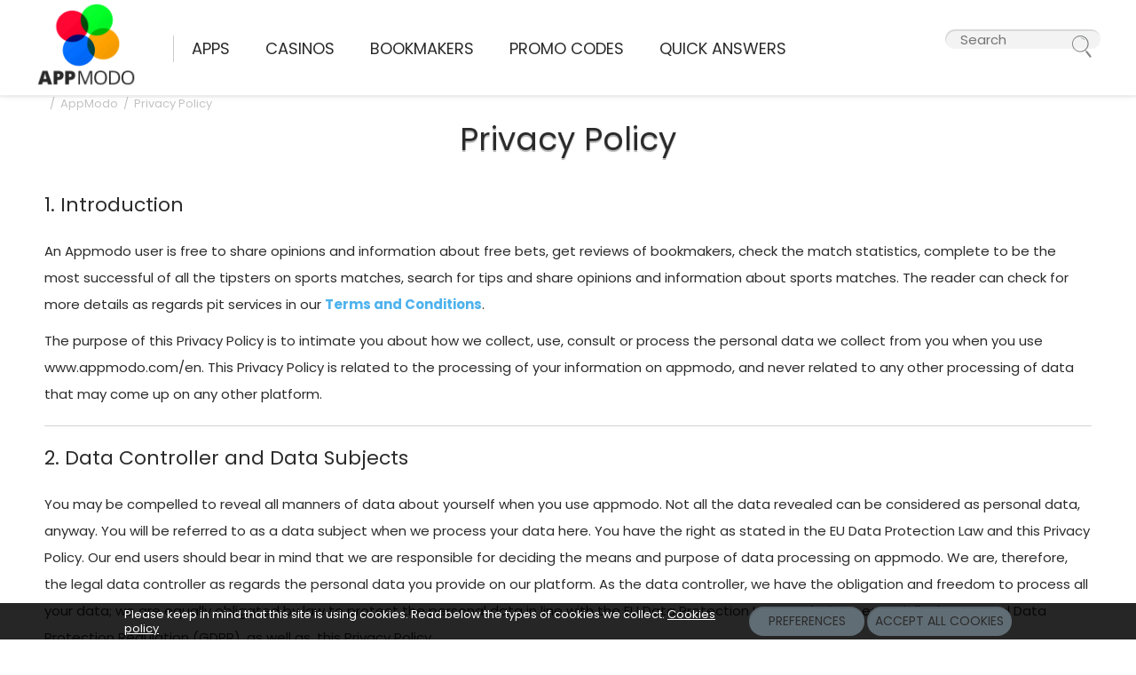

--- FILE ---
content_type: text/html; charset=UTF-8
request_url: https://appmodo.com/privacy-policy/
body_size: 19726
content:
<!DOCTYPE html><html lang="en"  prefix="og: http://ogp.me/ns#"><head><meta charset="UTF-8"><style id="litespeed-ccss">[class^=icon-]{font-family:'icon'!important;speak:never;font-style:normal;font-weight:400;font-variant:normal;text-transform:none;line-height:1;-webkit-font-smoothing:antialiased;-moz-osx-font-smoothing:grayscale}.icon-android:before{content:"\e904"}.icon-apple:before{content:"\e905"}.icon-windows:before{content:"\e96a"}[class^=icon-]{font-family:'icon'!important;speak:never;font-style:normal;font-weight:400;font-variant:normal;text-transform:none;line-height:1;-webkit-font-smoothing:antialiased;-moz-osx-font-smoothing:grayscale}[class^=icon-]{display:inline-block;width:30px;height:30px;background-position:center;background-size:cover;background-repeat:no-repeat;font-size:30px;vertical-align:middle}:root{--base-color:#0070d6;--base-background:linear-gradient(150deg,rgba(1,102,255,1) 0%,rgba(0,112,214,1) 23%,rgba(0,127,142,1) 66%,rgba(0,151,168,1) 100%);--button-background:#51c305;--button-color:#fff;--blue-link:#4db2ec;--section-box-shadow:0px 4px 7px rgba(0,0,0,.1);--border-radius:30px}.be_box.fullwidth{clear:both;border:none;border-radius:0}.tbl-container{position:relative;float:left;width:100%;clear:both;max-width:100%;box-sizing:border-box}.table_button{isplay:inline-block;font-weight:700;position:relative;overflow:hidden;padding:5px;position:relative;font-size:16px;box-shadow:0px 7px 5px -5px rgb(0 0 0/30%);min-width:200px;text-shadow:0 1px 1px rgb(0 0 0/30%);background:#026dff;color:#fff!important;text-decoration:none;text-align:center;text-transform:uppercase;border-radius:50px;box-sizing:border-box}.bt_row .inntabl{display:-webkit-box;display:-moz-box;display:-ms-flexbox;display:-webkit-flex;display:flex;flex-wrap:wrap;width:100%;background:#eee;margin-bottom:5px;overflow:hidden;position:relative;justify-content:space-between;border-radius:5px;box-sizing:border-box;margin-right:0;display:-webkit-box;display:-moz-box;display:-ms-flexbox;display:-webkit-flex;display:flex;flex-wrap:wrap;width:100%;margin-bottom:0;overflow:hidden;position:relative;justify-content:space-between}.bt_row .inntabl .labels{display:none}.bt_row .inntabl .bookie_tnc{width:100%;color:#000}.bt_row .inntabl .bookie_tnc a{color:#000}.bt_row .bookie_tnc{margin-bottom:10px;opacity:.6;font-size:10px;line-height:10px}.bt_row .bookie_tnc a{color:#fff}.tbtbox{color:#000}.bt_row .tbtbox{display:-webkit-box;display:-moz-box;display:-ms-flexbox;display:-webkit-flex;display:flex;align-items:center;min-width:12%;text-align:center;flex-wrap:wrap;justify-content:center}.bt_row .tbtbox[data-cell=logoname]{background:#193060;width:100%;text-align:left;justify-content:left;position:relative;color:#fff}.bt_row .tbtbox .operator-logo{width:80px;height:60px;background-position:center;background-size:89%;background-repeat:no-repeat}.bt_row .tbtbox .operator-name{font-size:17px;padding-left:8px}.bt_row .tbtbox .lb{width:100%;text-align:center;font-size:12px;opacity:.5}.bt_row .tbtbox[data-cell=button]{width:100%;text-align:center;flex-wrap:wrap}.bt_row .tbtbox .reviewlink{text-align:center;display:block;width:100%;color:#000;text-decoration:underline}.bt_row .tbtbox[data-cell^=review]{width:100%;text-align:center;max-width:100%;justify-content:center!important;line-height:27px;text-align:left}.bt_row .tbtbox[data-cell^=term] [class^=icon-]{font-size:28px;opacity:.1}.bt_row .tbtbox [class^=icon-].active{color:#4bb210;opacity:1}@media (min-width:768px){.table_button{width:96%;margin:1%;max-width:270px}}@media (min-width:960px){.bt_row .tbtbox .operator-name{width:calc(100% - 120px)}.bt_row .tbtbox[data-cell=button],.bt_row .tbtbox[data-cell^=review]{width:auto;max-width:300px}.bt_row .tbtbox[data-cell=button]{width:200px;align-items:center;justify-content:center!important;flex-direction:column}.bt_row .tbtbox.cell-last{justify-content:flex-end}.bt_row .tbtbox .reviewlink{font-size:14px;line-height:19px}.bt_row .tbtbox[data-cell^=review]{max-width:120px;flex-direction:column}}@media (min-width:1100px){.bt_row .tbtbox{min-width:7%;padding-top:7px;padding-bottom:7px}.bt_row .tbtbox[data-cell=logoname]{width:250px}.bt_row .tbtbox.cell-first{padding-left:15px}.bt_row .tbtbox.cell-last{padding-right:15px}.table_button{width:94%;margin:3%;max-width:250px}.bt_row .tbtbox .operator-logo{background-size:100%}.bt_row .inntabl{background:#f5f5f5}.bt_row .tbtbox[data-cell=logoname]:after{content:"";position:absolute;background:#193060;right:-11px;width:25px;height:100%;transform:skewX(-8deg)}.bt_row .tbtbox[data-cell^=term] [class^=icon-]{font-size:32px}}.style_mobile{background-color:#0065fd;color:#fff;background-image:url(https://appmodo.com/app/themes/modo/images/mobile-bg1.jpg)}h1{text-align:center;font-size:36px;margin-bottom:50px;text-shadow:0px 2px 1px rgba(0,0,0,.3)}.be_box.style_mobile{min-height:90vh}</style><link rel="preconnect" href="//in.getclicky.com" /><script src="[data-uri]" defer></script> <meta name="viewport" content="width=device-width, initial-scale=1"><link rel="profile" href="https://gmpg.org/xfn/11"><link rel="pingback" href="https://appmodo.com/xmlrpc.php"><link rel="icon" type="image/x-icon" href="https://appmodo.com/static/images/fav.png"><meta name="robots" content="noindex, follow"><title>Privacy Policy - AppModo</title> <script data-no-defer="1" data-ezscrex="false" data-cfasync="false" data-pagespeed-no-defer data-cookieconsent="ignore">var ctPublicFunctions = {"_ajax_nonce":"81ce3d7d2a","_rest_nonce":"2b6910d022","_ajax_url":"\/wp-admin\/admin-ajax.php","_rest_url":"https:\/\/appmodo.com\/wp-json\/","data__cookies_type":"native","data__ajax_type":"rest","text__wait_for_decoding":"Decoding the contact data, let us a few seconds to finish. Anti-Spam by CleanTalk","cookiePrefix":"","wprocket_detected":false}</script> <script data-no-defer="1" data-ezscrex="false" data-cfasync="false" data-pagespeed-no-defer data-cookieconsent="ignore">var ctPublic = {"_ajax_nonce":"81ce3d7d2a","settings__forms__check_internal":"0","settings__forms__check_external":"0","settings__forms__search_test":"1","blog_home":"https:\/\/appmodo.com\/","pixel__setting":"0","pixel__enabled":false,"pixel__url":null,"data__email_check_before_post":1,"data__cookies_type":"native","data__key_is_ok":true,"data__visible_fields_required":true,"data__to_local_storage":[],"wl_brandname":"Anti-Spam by CleanTalk","wl_brandname_short":"CleanTalk","ct_checkjs_key":"8894b6f1bf565c3a62eb1e8d21662c30edf28d94afa8714fd302572fa92524a5","emailEncoderPassKey":"d51bd4b1d5890546d54acfdcf1a6ae38"}</script> <meta name="robots" content="index,nofollow"/><link rel="canonical" href="https://appmodo.com/privacy-policy/" /><meta property="og:locale" content="en_US" /><meta property="og:type" content="article" /><meta property="og:title" content="Privacy Policy - AppModo" /><meta property="og:description" content="1. Introduction An Appmodo user is free to share opinions and information about free bets, get reviews of bookmakers, check the match statistics, complete to be the most successful of all the tipsters on sports matches, search for tips and share opinions and information about sports matches. The reader can check for more details as &hellip;" /><meta property="og:url" content="https://appmodo.com/privacy-policy/" /><meta property="og:site_name" content="AppModo" /><meta property="og:image" content="https://appmodo.com/wp-content/uploads/2018/09/appmodo.png" /><meta property="og:image:secure_url" content="https://appmodo.com/wp-content/uploads/2018/09/appmodo.png" /><meta name="twitter:card" content="summary" /><meta name="twitter:description" content="1. Introduction An Appmodo user is free to share opinions and information about free bets, get reviews of bookmakers, check the match statistics, complete to be the most successful of all the tipsters on sports matches, search for tips and share opinions and information about sports matches. The reader can check for more details as [&hellip;]" /><meta name="twitter:title" content="Privacy Policy - AppModo" /><meta name="twitter:site" content="@app_modo" /><meta name="twitter:image" content="https://appmodo.com/wp-content/uploads/2018/09/appmodo.png" /><meta name="twitter:creator" content="@app_modo" /><link rel='dns-prefetch' href='//s.w.org' /><link rel="alternate" type="application/rss+xml" title="AppModo &raquo; Feed" href="https://appmodo.com/feed/" /><link rel="alternate" type="application/rss+xml" title="AppModo &raquo; Comments Feed" href="https://appmodo.com/comments/feed/" /><link data-optimized="1" data-asynced="1" as="style" onload="this.onload=null;this.rel='stylesheet'"  rel='preload' id='ct_public_css-css'  href='https://appmodo.com/wp-content/litespeed/css/a95059f133821fa592013c6831a6f0fd.css?ver=8b224' type='text/css' media='all' /><noscript><link data-optimized="1" rel='stylesheet'  href='https://appmodo.com/wp-content/litespeed/css/a95059f133821fa592013c6831a6f0fd.css?ver=8b224' type='text/css' media='all' /></noscript><link data-optimized="1" data-asynced="1" as="style" onload="this.onload=null;this.rel='stylesheet'"  rel='preload' id='betenemy-style-css'  href='https://appmodo.com/wp-content/litespeed/css/7200dd4dd03b5ce235e9bb7f707fe623.css?ver=d9c8f' type='text/css' media='all' /><noscript><link data-optimized="1" rel='stylesheet'  href='https://appmodo.com/wp-content/litespeed/css/7200dd4dd03b5ce235e9bb7f707fe623.css?ver=d9c8f' type='text/css' media='all' /></noscript> <script type='text/javascript' src='https://appmodo.com/wp-includes/js/jquery/jquery.min.js?ver=3.6.0' id='jquery-core-js'></script> <script data-optimized="1" type='text/javascript' src='https://appmodo.com/wp-content/litespeed/js/9457bbff8eea65c3ecd7ad5eec162db0.js?ver=8885d' id='jquery-migrate-js' defer data-deferred="1"></script> <script data-optimized="1" type='text/javascript' data-pagespeed-no-defer src='https://appmodo.com/wp-content/litespeed/js/1d53b307039531f514ac13ff3a6c2cf3.js?ver=08a4b' id='ct_public_functions-js'></script> <script type="application/ld+json">[{"@context":"http:\/\/schema.org\/","@type":"Article","datePublished":"2018-10-11T06:52:38+0000","dateModified":"2021-04-19T12:53:37+0000","author":[],"inLanguage":"en_US","publisher":{"@type":"Organization","name":"AppModo","logo":{"@type":"ImageObject","url":"https:\/\/appmodo.com\/static\/images\/logo.png","width":null,"height":null}},"headline":"Privacy Policy","image":{"@type":"ImageObject","url":"https:\/\/appmodo.com\/static\/images\/logo.png","width":122,"height":105},"mainEntityOfPage":"https:\/\/appmodo.com\/privacy-policy\/"},{"@context":"http:\/\/schema.org\/","@type":"BreadcrumbList","itemListElement":[{"@type":"ListItem","position":1,"item":{"id":"https:\/\/appmodo.com\/privacy-policy\/","url":"https:\/\/appmodo.com\/privacy-policy\/","name":"Privacy Policy"}}]}]</script><style rel="nooptimize">@font-face { font-family: 'icon'; src: url('https://appmodo.com/app/themes/modo/css/icons/bicon/fonts/icon.ttf?ywmyjd') format('truetype'), url('https://appmodo.com/app/themes/modo/css/icons/bicon/fonts/icon.woff?ywmyjd') format('woff'), url('https://appmodo.com/app/themes/modo/css/icons/bicon/fonts/icon.svg?ywmyjd#icon') format('svg'); font-weight: normal; font-style: normal; font-display: block;}[class^="icon-"], [class*=" icon-"] { /* use !important to prevent issues with browser extensions that change fonts */ font-family: 'icon' !important; speak: never; font-style: normal; font-weight: normal; font-variant: normal; text-transform: none; line-height: 1; /* Better Font Rendering =========== */ -webkit-font-smoothing: antialiased; -moz-osx-font-smoothing: grayscale;}.icon-comparing:before { content: "\e96e";}.icon-about:before { content: "\e900";}.icon-account-activation:before { content: "\e901";}.icon-affiliate:before { content: "\e902";}.icon-alert:before { content: "\e903";}.icon-android:before { content: "\e904";}.icon-apple:before { content: "\e905";}.icon-arrow-down:before { content: "\e906";}.icon-arrow-left:before { content: "\e907";}.icon-arrow-right:before { content: "\e908";}.icon-arrow-right-circle:before { content: "\e909";}.icon-arrow-up:before { content: "\e90a";}.icon-badge:before { content: "\e90b";}.icon-blackjack:before { content: "\e90c";}.icon-block:before { content: "\e90d";}.icon-bonus:before { content: "\e90e";}.icon-bonus2:before { content: "\e90f";}.icon-bonus3:before { content: "\e910";}.icon-cash-in:before { content: "\e912";}.icon-cash-out:before { content: "\e913";}.icon-cash-out-2:before { content: "\e914";}.icon-casino-7:before { content: "\e916";}.icon-casino-live:before { content: "\e917";}.icon-chat:before { content: "\e918";}.icon-check:before { content: "\e919";}.icon-checkbox:before { content: "\e91a";}.icon-circle:before { content: "\e91f";}.icon-comments:before { content: "\e920";}.icon-contact:before { content: "\e921";}.icon-design:before { content: "\e922";}.icon-diamond:before { content: "\e923";}.icon-dot:before { content: "\e926";}.icon-download:before { content: "\e927";}.icon-euro:before { content: "\e928";}.icon-facebook:before { content: "\e929";}.icon-instagram:before { content: "\e98d";}.icon-faq:before { content: "\e92a";}.icon-games:before { content: "\e92c";}.icon-goal:before { content: "\e92d";}.icon-gold:before { content: "\e92e";}.icon-google:before { content: "\e92f";}.icon-heart:before { content: "\e930";}.icon-history:before { content: "\e931";}.icon-home:before { content: "\e932";}.icon-idea:before { content: "\e933";}.icon-info:before { content: "\e934";}.icon-info-circle:before { content: "\e935";}.icon-ipad:before { content: "\e936";}.icon-iphone:before { content: "\e937";}.icon-link:before { content: "\e938";}.icon-list:before { content: "\e939";}.icon-live:before { content: "\e93a";}.icon-live-odds:before { content: "\e93b";}.icon-location:before { content: "\e93c";}.icon-lotto:before { content: "\e93d";}.icon-mail:before { content: "\e93e";}.icon-minus:before { content: "\e93f";}.icon-mobile:before { content: "\e940";}.icon-mobile-version:before { content: "\e942";}.icon-odds:before { content: "\e944";}.icon-pause:before { content: "\e945";}.icon-payments:before { content: "\e946";}.icon-percent:before { content: "\e947";}.icon-pinterest:before { content: "\e948";}.icon-play:before { content: "\e949";}.icon-plus:before { content: "\e94a";}.icon-pointer:before { content: "\e94c";}.icon-poker:before { content: "\e94d";}.icon-poker-chip:before { content: "\e950";}.icon-poker-play:before { content: "\e951";}.icon-pound:before { content: "\e952";}.icon-question:before { content: "\e953";}.icon-rating:before { content: "\e954";}.icon-register:before { content: "\e955";}.icon-results:before { content: "\e956";}.icon-roulette:before { content: "\e957";}.icon-search:before { content: "\e959";}.icon-security:before { content: "\e95a";}.icon-settings:before { content: "\e95b";}.icon-skype:before { content: "\e95c";}.icon-slot:before { content: "\e95d";}.icon-soccer:before { content: "\e95e";}.icon-soccer-player:before { content: "\e95f";}.icon-star:before { content: "\e960";}.icon-star-half:before { content: "\e961";}.icon-star-o:before { content: "\e962";}.icon-support:before { content: "\e963";}.icon-tennis:before { content: "\e964";}.icon-thumb-down:before { content: "\e965";}.icon-thumb-up:before { content: "\e966";}.icon-twitter:before { content: "\e967";}.icon-video:before { content: "\e968";}.icon-win:before { content: "\e969";}.icon-windows:before { content: "\e96a";}.icon-winner:before { content: "\e96b";}.icon-x:before { content: "\e96c";}.icon-youtube:before { content: "\e96d";}.icon-linkedin:before { content: "\e976";}.icon-new:before { content: "\e981";}.icon-users:before { content: "\e982";}.icon-bitcoin:before { content: "\11171";}.icon-bonus-code:before { content: "\11172";}.icon-callendar:before { content: "\1155b";}.icon-loyalty:before { content: "\11174";}.icon-reload:before { content: "\11175";}.icon-trend:before { content: "\11176";}.icon-promo:before { content: "\11178";}.icon-whatsapp:before { content: "\243d";}.icon-viber:before { content: "\243e";}.icon-betting:before { content: "\243f";}.icon-care:before { content: "\2440";}.icon-connect:before { content: "\2441";}.icon-favorite:before { content: "\2442";}.icon-guide:before { content: "\2443";}.icon-score:before { content: "\2444";}.icon-top:before { content: "\2445";}.icon-user-rating:before { content: "\2446";}.icon-mouse:before { content: "\2447";}.icon-bell:before { content: "\4267";}[class^="icon-"], [class*=" icon-"] { font-family: 'icon' !important; speak: never; font-style: normal; font-weight: normal; font-variant: normal; text-transform: none; line-height: 1; -webkit-font-smoothing: antialiased; -moz-osx-font-smoothing: grayscale;}[class^="icon-"], [class*=" icon-"] { display: inline-block; width: 30px; height: 30px; background-position: center; background-size: cover; background-repeat: no-repeat; font-size: 30px; vertical-align: middle;}:root { --base-color: rgb(0,112,214); --base-background: linear-gradient( 150deg , rgba(1,102,255,1) 0%, rgba(0,112,214,1) 23%, rgba(0,127,142,1) 66%, rgba(0,151,168,1) 100%); --button-background:#51c305; --button-color:#fff; --blue-link: #4db2ec; --section-box-shadow:0px 4px 7px rgba(0,0,0,.1); --border-radius:30px;}.be_box > p:first-of-type { margin-top:0px;}.be_box.transparent { padding: 0px; background: transparent;}.be_box.view_columns { display: flex;}.be_box.view_columns .clearall { display: none;}.be_lists.noicons li::before { display: none;}.be_box.fullwidth { clear: both; border:none; border-radius: 0px;}.small_tnc { font-size: 10px; line-height: 12px; opacity: 0.7; display: inline-block; max-width: 500px;}.textcutter.unactive { height: auto !important; max-height: inherit;}.textcutter.unactive::before { display: none;}.textcutter.unactive .shm { display: none;}</style><link rel="stylesheet preload" type="text/css" href="https://appmodo.com/static/style.css?n=7991203" as="style" data-no-async="0" data-no-optimize="1"><script src="[data-uri]" defer></script><link data-asynced="1" as="style" onload="this.onload=null;this.rel='stylesheet'"  href="https://fonts.googleapis.com/css?family=Poppins:400,700&display=swap" rel="preload"><noscript><link href="https://fonts.googleapis.com/css?family=Poppins:400,700&display=swap" rel="stylesheet"></noscript><meta name="theme-color" content="#3b3e42"></head><body class="privacy-policy template-fullwidth"><header id="head-line"><div class="crop"><div class="navi-icon"><i></i></div>
<a href="https://appmodo.com" id="site-logo" title="AppModo"></a><div id="head-search"><form method="get" name="searchForm" class="searchForm" action="https://appmodo.com" role="search">
<input autocomplete="off" type="text" class="field" name="s" value="" placeholder="Search">
<button type="submit" class="submit" name="submit" aria-label="Search"></button><div class="bicon-search"></div></form></div><nav id="site-navigation" role="navigation"><ul id="primary-menu" class="menu"><li  class="menu-item menu-item-has-children"><a href="#">Apps</a><ul class="sub-menu"><li  class="menu-item"><a href="https://appmodo.com/stake-mobile-app-download-and-install/">Stake Mobile App</a></li><li  class="menu-item"><a href="https://appmodo.com/888sport-mobile-app-download-and-install-guide/">888Sport Mobile App</a></li><li  class="menu-item"><a href="https://appmodo.com/1xbet-mobile-app-download-and-install/">1xbet Mobile App</a></li><li  class="menu-item"><a href="https://appmodo.com/betfred-mobile-app-download-and-install-guide/">Betfred Mobile App</a></li><li  class="menu-item"><a href="https://appmodo.com/betvictor-download-and-install-guide/">BetVictor Mobile App</a></li><li  class="menu-item"><a href="https://appmodo.com/betway-mobile-app-download-and-install/">Betway Mobile App</a></li><li  class="menu-item"><a href="https://appmodo.com/william-hill-mobile-app-download-and-install/">William Hill Mobile App</a></li></ul></li><li  class="menu-item"><a href="#">Casinos</a></li><li  class="menu-item"><a href="#">Bookmakers</a></li><li  class="menu-item menu-item-has-children"><a href="#">Promo Codes</a><ul class="sub-menu"><li  class="menu-item"><a href="https://appmodo.com/stake-promo-code/">Stake Promo Code</a></li></ul></li><li  class="menu-item"><a href="https://appmodo.com/quick-answers/">Quick Answers</a></li></ul></nav></div></header><div id="content"><main id="main" role="main"><div class="crop"><div  id="breadcrumbs"><ol><li class="vmsite">AppModo</li><li class="current">Privacy Policy</li></ol></div><div id="primary"><header class="single-page-header"><h1>Privacy Policy</h1></header><article id="article-content" class="post-2293 page type-page status-publish"><h3>1. Introduction</h3><p>An Appmodo user is free to share opinions and information about free bets, get reviews of bookmakers, check the match statistics, complete to be the most successful of all the tipsters on sports matches, search for tips and share opinions and information about sports matches. The reader can check for more details as regards pit services in our <strong><a href="https://appmodo.com/en/terms-and-conditions/">Terms and Conditions</a></strong>.</p><p>The purpose of this Privacy Policy is to intimate you about how we collect, use, consult or process the personal data we collect from you when you use www.appmodo.com/en. This Privacy Policy is related to the processing of your information on appmodo, and never related to any other processing of data that may come up on any other platform.</p><hr class="divider"><h3>2. Data Controller and Data Subjects</h3><p>You may be compelled to reveal all manners of data about yourself when you use appmodo. Not all the data revealed can be considered as personal data, anyway. You will be referred to as a data subject when we process your data here. You have the right as stated in the EU Data Protection Law and this Privacy Policy. Our end users should bear in mind that we are responsible for deciding the means and purpose of data processing on appmodo. We are, therefore, the legal data controller as regards the personal data you provide on our platform. As the data controller, we have the obligation and freedom to process all your data; we are equally obligated by law to protect the personal data in line with the EU Data Protection Law regulations, especially the General Data Protection Regulation (GDPR), as well as, this Privacy Policy.</p><hr class="divider"><h3>3. Types of Data and Reason for Processing</h3><p>We may have to process the different forms of personal data you submit on our platform so that we can maintain and secure the consistent functioning of Appmodo, further develop our service, improve the experience of our end users and provide overall top services. Additional details regarding the various forms of data we process and the intention of data processing described below.</p><h4>3.1. Identification data</h4><p>Personal Identifiable Information (PII) &#8211; after creating an account with us at Appmodo, we are compelled to process various data about you, like the ID assigned to you by our system, your display name, username, and email address. We can only process the data if you decide to get them added to your profile with us. In some instances, we may be compelled to request for your government issued ID; we may need a copy of this to verify your identity.</p><p>We have to process your PII to enable us to differentiate one end user of our platform from another. We use your email address to communicate with you about any change we might have effected in your account and our services; we also send you to push notifications and newsletters using via your email address.</p><p>You can decide to reveal or not to reveal your surname, first name, mobile phone number and so on. The details may be useful in personalising your account with us and improving how we communicate with you. If you are one of the winners of our competitions and there is a need to communicate with you about that. We will request for your first name, surname, your government-issued ID and your phone number; we will need the details for identity verification and transfer of your prize to you.</p><p>Electronic Identification data- After you have logged in to Appmodo, we are compelled to process your device&#8217;s IP address, the version of your browser and the type of browser you are using, as well as, your device&#8217;s operating system. We will also process the time at which you logged in. ‘Social tokens&#8217; will be generated if you log in to our platform through social networks. The ‘social token&#8217; is a form of authentication data processed after you have logged in to Appmodo.</p><p>We need to process your device&#8217;s IP address to enable easy communication between our server and your device. The IP address processing equally helps in determining your approximate geolocation. The detail can be sued to customise our services to you; for example, it provides the right content befitting your preferred language and specific gambling-related contents acceptable in your country. We may also apply your approximate location details to analytical purposes. You can check our Cookie Policy for additional details on how your data processed for analytical purposes. The processing of the details about your operating system and browser is essential since it ensures we can provide you with regular services. The data processed also helps us to solve any technical problem you may encounter while using our platform.</p><p>If you log in to Appmodo using social networks, none of the details on your social network profiles and accounts are processed by our platform. We rather provide you with social network tokens, which is only used for authentication proposes and nothing more.</p><h4>3.2 Specific financial data</h4><p>Financial Identification data- We are compelled to process details about your Skrill or PayPal account only if you win any cash prize on our platform. The account details are added to your profile and will be used to send the prize money you have won to you.</p><h4>3.3. Recordings</h4><p>Images- You are expected to upload any profile picture of your choice to your account on our platform. You can decide to upload your picture or an avatar. We may decide to store the profile picture you have uploaded for the personalisation of your account profile.</p><h4>3.4 Private habits and interests</h4><p>Tips- We may need to display some of your data publicly when you are involved in certain interactions with our website. We are compelled to process certain information when you post tips, like the time and date of the tip. We also process the information about the event relating to the tip, your comments clarifying the tips and the tip language.</p><p>We equally create various statistics regarding the success of all your tipping activities on our platform. We also process data essential for carrying out the competition among our tipsters, like confirmation of the tipsters with the highest prediction success.</p><p>Information processed about tips on our platform is required for creating tips and also making such tips available to our end users and visitors at Appmodo. The statistics generated regarding tipping success are required to ensure fairness and transparency of the competitions among our tipsters.</p><p>Preferences &#8211; We process the data about the tipsters on our platform and the details about your interests, like your preferred services and contents on Appmodo. We can equally process the data you have provided on the ‘About Me&#8217; page of your page on our website, some of which include your interests, details about your social network accounts and the description about yourself.</p><p>Details about your tipster and followers you are following can be accessed by all registered members on Appmodo. We value the safety and transparency of our clients exceedingly. We, therefore, consider that each visitor, potential tipster and current tipsters on our platform should be allowed to assess the reliability and success of each of the tipsters on our platform. The tipsters are equally free to share knowledge with others on our platform.</p><p>We process the details about the interests of our visitors and tipsters to understand their personal preferences, and we may use the preferences for retail marketing. We may also use other marketing platforms, which we have explained in details in our Cookie Policy. If you do not like being subjected to automated decision making, like profile,  you should please the ‘Rights to Object to the Processing of Your Data&#8217;  and  the ‘Right Not to Be the Subject of Automated Decision Making&#8217; subsections, which can found under the ‘Your Rights&#8217; section; you can find that in this Privacy Policy for additional information.</p><hr class="divider"><h3>4. Our Use of Cookies</h3><p>Any browser that visits our website will get cookies from us. We use the cookies so that we can serve our clients with the best services possible. The use of cookies helps us to process standard internet log details and information on the various behavioural patterns of the visitors to our website. The cookies help us to provide contents from third parties, promote our products, analyse the behaviours of all our visitors while on our website and also improve the navigation on our website. You can visit our Cookie Policy to learn more about our cookies, how we use it and how you can opt out of receiving cookies.</p><hr class="divider"><h3>5. How We Protect Your Data</h3><p>We do not retain or collect your details longer than it is required as we have already discussed above. We use both organisational and technical measures in line with best industry practice; this is to ensure perfect security for your data to prevent issues like unlawful forms of processing, unauthorised use of the data, unauthorised access or disclosure, alteration, wrongful loss, accidental loss, theft, etc.</p><hr class="divider"><h3>6. Your Rights</h3><p>You have the right to some pieces of data about data processing and how you relate with them. The details include our contact details and identity as a company; it also includes the purposes or reasons for which we are processing your data, as well as the legal basis of such an action. We also provide our visitors with those who receive their data, especially if such recipients are residing in a different country. We also share other essential details towards providing transparent and fair processing of personal data to our clients.</p><h4>6.1 Right of access</h4><p>You, our reversed visitors and tipsters have the right to get a confirmation from us regarding whether or not we are processing your details or not. You can equally ask for unfettered access to your data.</p><h4>6.2. Rights to rectification</h4><p>You can ask for the complete deletion of any part of your data if the data is not accurate. By keeping in mind the intention of data processing, you are entitled to complete your data if they not initially completed. You also have the right to ask us to correct your inaccurate data.</p><h4>6.3 Rights to erasure (Right to be forgotten)</h4><p>In certain circumstances, it is within your rights to ask us to remove your details from our database some of them are:</p><div class="be_box style_gray gray " ><ul class="be_lists st0   hasicons bullets" id="listst0-13340"></p><li>When we do not require the data anymore for its originally intended purpose.</li><li>Where you have already turned down your consent for your data processing, and there is no law enabling us to process such data.</li><li>Where you object to your data processing, and there is no law giving us the right  to hold or use the information.</li><li>Where we have processed your data unlawfully.</li><li>Where we have to erase your data because such erasure is in line with a legal obligation.</li><li>We will be free from any obligation if such is not possible to comply with or if such removal is not in agreement with the available evidence.</li><p></ul><div class="clearall"></div></div><h4>6.4 Right to restrict processing</h4><p>You can demand the restriction of data processing as regards your data in the circumstances highlighted below:</p><div class="be_box style_gray gray " ><ul class="be_lists st0   hasicons bullets" id="listst0-23773"></p><li>If the data&#8217;s accuracy is under contention, there may be a restriction in processing for the necessary period, which will permit us to verify the accuracy of your data.</li><li>If you request for restriction in place of erasure or the data processing is not lawful.</li><li>We do not require the data anymore for the originally intended purpose for which we collected, but such a data is still required for defending, exercising and establishing legal rights.</li><li>If you are opposed to the data processing while you await the verification on whether or not our lawful interests override your freedom and fundamental rights.</li><p></ul><div class="clearall"></div></div><h4>6.5 Rights to object to the processing of your data</h4><p>You can oppose the processing of your data, as well as, profiling on the basis that relate to your peculiar situation. If you object to it, we will stop the processing of your data except if we show a legal ground that gives us the right to continue to process the data and this legitimate stand will automatically override your fundamental rights and freedoms. Or if preparing the data further is needed for the defence, exercise or establishment of legal claims.</p><h4>6.6 Right not to be the subject of automated decision making</h4><p>You can oppose the processing of your data for automated decision making. Including profiling, especially in cases in which such data processing will have legal impacts that concern you or have a noticeable effect on you. After you have legitimately objected to the data processing, we will not be able to process the data anymore for automated decision making. You equally have the sole right to ask for human intervention as regards the automated decision making about your data.</p><h4>6.7 Right to data portability</h4><p>Under some specific situations,  you can obtain the personal data that you have originally provided on our website in a machine-readable, commonly used and structured format; that is, in digital form. You hold the right to ask for the data to be transmitted to someone else or another organisation and we will not hinder your request, provided it is feasible to carry out such a transmission.</p><h4>6.8 Right to withdraw consent</h4><p>We can only send you to push notifications, newsletters and emails that contain information about the latest offers from bookmakers and hottest tips from those we have a partnership with if you consent to it. You are free to cancel the consent anytime you feel like it, and you are not under any obligation to tell us why you cancel it. We will also not charge you for cancelling your consent.</p><p>Withdrawing your consent will not have any negative effect on the legal processing of your data as it obtains before the withdrawal. We will never be able to share offers, news, and tips with you after you have withdrawn your consent.</p><h4>6.9 How to opt-out</h4><p>If you want to opt out of our newsletter emails, you are expected to do the following:</p><div class="be_box style_gray gray " ><ul class="be_lists st0   hasicons bullets" id="listst0-671b5"></p><li>Click on the link to unsubscribe that you can find located at the bottom of any of the emails you receive from us.</li><li>Navigate to the preference centre page and unsubscribe from there.</li><li>You can also open the settings page of your browser to turn off push notifications. You can check our website for helpful guidance on how you can opt-out of Web Push.</li><p></ul><div class="clearall"></div></div><h4>6.10 Right to lodge a complaint</h4><p>If you think that your rights about your data have been violated, you hold the right to complain about it to the data protection authority in your locality. If you are from the EU member states, the right data protection authority you should complain to depend on the country where you live or the location where the violation took place.<br />
We domiciled in Bulgaria, and you can get in touch with the Bulgarian Data Protection Agency.</p><h4>6.11 How to exercise your rights</h4><p>If you want to ask any question about your personal data processing as we have already explained in this Privacy Policy, or if you desire to exercise your rights as we have already described above in the ‘Your Rights&#8217; section,  you should please email us at <strong><a href="mailto:support@appmodo.com">support@appmodo.com</a></strong>.</p><hr class="divider"><h3>7. Data Retention</h3><p>We will continue to store your data in our database despite your decision to delete your account with us. We will not display your profile data publicly after you have deleted your account. However, any tipster that you have posted already on our website will remain accessible to all our site visitors; this is because it is part of our intellectual properties. We will, however, depersonalise the remaining tips; consequently, it is not possible to link any of your tips with your personal data.</p><p>If you want us to delete your data from our system, you will have to send an erasure request to us using the process we have already discussed above.</p><hr class="divider"><h3>8. Who Your Personal Data Can Shared With</h3><p>We may decide to share any of your details with us with a third party, and we have categorised the third party as any of those below:</p><div class="be_box style_gray gray " ><ul class="be_lists st0   hasicons bullets" id="listst0-86d52"></p><li>Any member of the Better Collective Group, which may include better Collective A/S and subsidiaries. You must take note that we determine the means and purpose of data processing and also decide the particular data processed by this third party.</li><li>People that help us to develop our services regularly by providing services related to the development, marketing, maintenance and analytics of our website. These individuals can process your data when necessary when they need such to perform certain duties. We hold the right to decide the means and purpose of processing the data; we equally decide the particular data be processed to carry out the tasks delegated to these individuals.</li><li>Law enforcement agencies and public authorities, and this happens if we are required by law to do so.</li><p></ul><div class="clearall"></div></div><hr class="divider"><h3>9. Transfer of Your Data to Third Countries</h3><p>We may have to send your data to a region beyond the European Economic Area if such an action is necessary to ensure the regular provision of our services. We ensure that the personal data being transferred is given appropriate safeguards and adequate protection according to the data protection law and <strong><a href="https://eugdpr.org/" rel="noopener noreferrer" target="_blank" class="external">GDPR</a></strong>.</p><p>We may transfer your data to a destination considered to provide adequate data protection by the European Commission.</p><p>If we transfer your data to a recipient in the US, we always ensure that the data is sent according to the Privacy Shield mechanism.</p><p>Whenever we deem it necessary, we will always conclude data Protection Agreements with the recipients of your data. The agreements include the Standard Contractual Clauses from the European Commission that obligates the recipient of the data to implement the appropriate safeguards and also ensure adequate protection in line with data protection laws that are applicable, especially GDPR.</p><hr class="divider"><h3>10. Endnotes</h3><p>We may modify the Privacy Policy from time to time.<br />
Essential modifications relate to those ones affecting your state, obligations, and rights as regarding the processing and protection of your data. Examples of essential modifications are:</p><div class="be_box style_gray gray " ><ul class="be_lists st0   hasicons bullets" id="listst0-f36a4"></p><li>Processing your personal data  for a new purpose</li><li>Development of new technologies</li><li>Launching of a new service</li><li>Etc</li><p></ul><div class="clearall"></div></div><p>We will inform you about the new modifications whenever such is implemented. We will also give you the chance to review such changes before we make them official.</p><p>Minor modifications do not have any impact on your state, obligations, and rights regarding the protection of your data. Examples of this form of modification are:</p><div class="be_box style_gray gray " ><ul class="be_lists st0   hasicons bullets" id="listst0-71f64"></p><li>Grammatical changes</li><li>Structural changes</li><li>Organizational changes</li><p></ul><div class="clearall"></div></div></article></div></div></main></div><footer id="site-footer" role="contentinfo"><div class="crop"><div class="middleline"><div data-yurl="https://www.gamstop.co.uk/" rel="nofollow noopener" style="max-width: 130px; background-image: url(https://appmodo.com/static/images/gamstop.png);" data-yurl-target="_blank" class="lazy logof"></div><div data-yurl="https://ecogra.org" rel="nofollow" data-yurl-target="_blank" class="lazy logof" style="background-image: url(https://appmodo.com/static/images/ecorga.png);"></div><div data-yurl="https://www.gamblingtherapy.org/" rel="nofollow noopener" data-yurl-target="_blank" class="lazy logof" style="background-image: url(https://appmodo.com/static/images/gambl-therapy.png);"></div><div class="lazy" data-yurl-target="_blank" data-yurl="https://www.gambleaware.org/" style="background-position: center;   background-repeat: no-repeat;border-radius: 3px; min-height: 48px; margin-left:10px; max-width: 209px; cursor: pointer; margin: 0px auto; width: 100%; vertical-align: middle; display: inline-block; background-image: url(https://appmodo.com/static/images/bgmblawrn.png);"></div><div class="sign18">18+</div></div><div class="line2"><div class="footer-terms"><div class="copys">© 2005 - 2026 Appmodo.com - Betting apps reviews</div>
<br>
<a href="https://appmodo.com/terms-and-conditions/">Terms & Conditions</a>  &nbsp;&nbsp;  |  &nbsp;&nbsp;  <a href="https://appmodo.com/privacy-policy/">Privacy Policy</a></div><div class="cookiesinfo" style="text-align: center">
<br clear="all"/>This website is not appropriate for visitors under the age of 18!</div><div class="gpwa"></div></div></div></div></footer> <script src="[data-uri]" defer></script> <div class="cookie-policy"><div class="container"><div class="cookie-policy__main"><div class="cpol_desc"></div><div class="cookie-policy__actions">
<button class="btn" id="cookie-policy__config">Preferences</button>
<button class="btn btn-primary" id="cookie-policy__accept">Accept all cookies</button></div></div><div id="cookie-policy__configure" class="cpol_configure"><form action="" class="cpol_form"></form>
<button class="btn btn-primary" id="cookie-policy__done">Done</button></div></div></div> <script data-optimized="1" src='https://appmodo.com/wp-content/litespeed/js/52bd46f5c9e4a0bdba9741d7bb9955f1.js?ver=955f1' defer></script> <script src="[data-uri]" defer></script><script src="[data-uri]" defer></script><script data-optimized="1" type='text/javascript' src='https://appmodo.com/wp-content/litespeed/js/57e59bbe81bf6ba4d435913558aa4207.js?ver=e1aab' id='wp-embed-js' defer data-deferred="1"></script> <style data-name="eye-footer-styles">.style_example {background-color:#f0f0f0;color:#000;border:1px solid rgba(0,0,0,0.1);box-shadow:none;}.style_example .hline, .style_example > h1, .style_example > h2, .style_example > h3, .style_example > h4, .style_example > .head, .style_example .inside > .head { color:#000 !important;}.style_example ul li { color:#000;}.style_tnc {}.style_info {background-color:#fff;}.style_question {background-color:#fff;}.style_alert {background-color:#fff;color:#000;}.style_alert .hline, .style_alert > h1, .style_alert > h2, .style_alert > h3, .style_alert > h4, .style_alert > .head, .style_alert .inside > .head { color:#000 !important;}.style_alert ul li { color:#000;}.style_mobile {background-color:#0065fd;color:#fff;background-image:url(https://appmodo.com/static/images/mobile-bg1.jpg);}.style_mobile .hline, .style_mobile > h1, .style_mobile > h2, .style_mobile > h3, .style_mobile > h4, .style_mobile > .head, .style_mobile .inside > .head { color:#fff !important;}.style_mobile ul li { color:#fff;}.style_bonus {background-color:#fff;color:#000;}.style_bonus .hline, .style_bonus > h1, .style_bonus > h2, .style_bonus > h3, .style_bonus > h4, .style_bonus > .head, .style_bonus .inside > .head { color:#000 !important;}.style_bonus ul li { color:#000;}.style_sportbonus {background-color:#fff;color:#000;}.style_sportbonus .hline, .style_sportbonus > h1, .style_sportbonus > h2, .style_sportbonus > h3, .style_sportbonus > h4, .style_sportbonus > .head, .style_sportbonus .inside > .head { color:#000 !important;}.style_sportbonus ul li { color:#000;}.style_casinobonus {background-color:#fff;color:#000;}.style_casinobonus .hline, .style_casinobonus > h1, .style_casinobonus > h2, .style_casinobonus > h3, .style_casinobonus > h4, .style_casinobonus > .head, .style_casinobonus .inside > .head { color:#000 !important;}.style_casinobonus ul li { color:#000;}.style_conclusion {background-color:#4eb462;color:#fff;}.style_conclusion .hline, .style_conclusion > h1, .style_conclusion > h2, .style_conclusion > h3, .style_conclusion > h4, .style_conclusion > .head, .style_conclusion .inside > .head { color:#fff !important;}.style_conclusion ul li { color:#fff;}.style_positives {background-color:#fff;color:#333;border-top:3px solid #4cb311;vertical-align:top !important;}.style_positives .hline, .style_positives > h1, .style_positives > h2, .style_positives > h3, .style_positives > h4, .style_positives > .head, .style_positives .inside > .head { color:#333 !important;}.style_positives ul li { color:#333;}.style_negatives {background-color:#fff;color:#333;border-top:3px solid #e46c70;vertical-align:top !important;}.style_negatives .hline, .style_negatives > h1, .style_negatives > h2, .style_negatives > h3, .style_negatives > h4, .style_negatives > .head, .style_negatives .inside > .head { color:#333 !important;}.style_negatives ul li { color:#333;}.style_green {background-color:#68b577;color:#fff;}.style_green .hline, .style_green > h1, .style_green > h2, .style_green > h3, .style_green > h4, .style_green > .head, .style_green .inside > .head { color:#fff !important;}.style_green ul li { color:#fff;}.style_blue {background-color:#2f77b2;color:#fff;}.style_blue .hline, .style_blue > h1, .style_blue > h2, .style_blue > h3, .style_blue > h4, .style_blue > .head, .style_blue .inside > .head { color:#fff !important;}.style_blue ul li { color:#fff;}.style_purpleblue {background-color:#9232ff;color:#fff;background:linear-gradient(45deg,rgba(146,50,255,1) 1%,rgba(0,158,195,1) 100%);}.style_purpleblue .hline, .style_purpleblue > h1, .style_purpleblue > h2, .style_purpleblue > h3, .style_purpleblue > h4, .style_purpleblue > .head, .style_purpleblue .inside > .head { color:#fff !important;}.style_purpleblue ul li { color:#fff;}.style_gray {background-color:#e3e3e3;color:#000;}.style_gray .hline, .style_gray > h1, .style_gray > h2, .style_gray > h3, .style_gray > h4, .style_gray > .head, .style_gray .inside > .head { color:#000 !important;}.style_gray ul li { color:#000;}.style_gray-border {background-color:#f3f3f3;color:#424242;border:1px solid #a2a2a2;}.style_gray-border .hline, .style_gray-border > h1, .style_gray-border > h2, .style_gray-border > h3, .style_gray-border > h4, .style_gray-border > .head, .style_gray-border .inside > .head { color:#424242 !important;}.style_gray-border ul li { color:#424242;}.style_black {background-color:#2c2c2c;color:#fff;}.style_black .hline, .style_black > h1, .style_black > h2, .style_black > h3, .style_black > h4, .style_black > .head, .style_black .inside > .head { color:#fff !important;}.style_black ul li { color:#fff;}.style_red {background-color:#ff151d;color:#fff;}.style_red .hline, .style_red > h1, .style_red > h2, .style_red > h3, .style_red > h4, .style_red > .head, .style_red .inside > .head { color:#fff !important;}.style_red ul li { color:#fff;}#listst0-13340 li::before { color:#dd9933 ; }#listst0-23773 li::before { color:#dd9933 ; }#listst0-671b5 li::before { color:#dd9933 ; }#listst0-86d52 li::before { color:#dd9933 ; }#listst0-f36a4 li::before { color:#dd9933 ; }#listst0-71f64 li::before { color:#dd9933 ; }</style> <script type="text/javascript" src="[data-uri]" defer></script> <script src="https://appmodo.com/static/js/clicky.js" data-no-optimize="1" async defer type="text/javascript"></script> <script defer src="[data-uri]" defer></script> <link rel="stylesheet" rel="noptimize" type="text/css" href="https://appmodo.com/app/themes/modo/css/icons/load.php?n=1767991203&icons=%5B%5D" data-no-async="0" data-no-optimize="1"><script>const litespeed_ui_events=["mouseover","click","keydown","wheel","touchmove","touchstart"];var urlCreator=window.URL||window.webkitURL;function litespeed_load_delayed_js_force(){console.log("[LiteSpeed] Start Load JS Delayed"),litespeed_ui_events.forEach(e=>{window.removeEventListener(e,litespeed_load_delayed_js_force,{passive:!0})}),document.querySelectorAll("iframe[data-litespeed-src]").forEach(e=>{e.setAttribute("src",e.getAttribute("data-litespeed-src"))}),"loading"==document.readyState?window.addEventListener("DOMContentLoaded",litespeed_load_delayed_js):litespeed_load_delayed_js()}litespeed_ui_events.forEach(e=>{window.addEventListener(e,litespeed_load_delayed_js_force,{passive:!0})});async function litespeed_load_delayed_js(){let t=[];for(var d in document.querySelectorAll('script[type="litespeed/javascript"]').forEach(e=>{t.push(e)}),t)await new Promise(e=>litespeed_load_one(t[d],e));document.dispatchEvent(new Event("DOMContentLiteSpeedLoaded")),window.dispatchEvent(new Event("DOMContentLiteSpeedLoaded"))}function litespeed_load_one(t,e){console.log("[LiteSpeed] Load ",t);var d=document.createElement("script");d.addEventListener("load",e),d.addEventListener("error",e),t.getAttributeNames().forEach(e=>{"type"!=e&&d.setAttribute("data-src"==e?"src":e,t.getAttribute(e))});let a=!(d.type="text/javascript");!d.src&&t.textContent&&(d.src=litespeed_inline2src(t.textContent),a=!0),t.after(d),t.remove(),a&&e()}function litespeed_inline2src(t){try{var d=urlCreator.createObjectURL(new Blob([t.replace(/^(?:<!--)?(.*?)(?:-->)?$/gm,"$1")],{type:"text/javascript"}))}catch(e){d="data:text/javascript;base64,"+btoa(t.replace(/^(?:<!--)?(.*?)(?:-->)?$/gm,"$1"))}return d}</script><script defer src="https://static.cloudflareinsights.com/beacon.min.js/vcd15cbe7772f49c399c6a5babf22c1241717689176015" integrity="sha512-ZpsOmlRQV6y907TI0dKBHq9Md29nnaEIPlkf84rnaERnq6zvWvPUqr2ft8M1aS28oN72PdrCzSjY4U6VaAw1EQ==" data-cf-beacon='{"version":"2024.11.0","token":"b5fcb5f1b5e047ac87f736f8a5d8d66f","r":1,"server_timing":{"name":{"cfCacheStatus":true,"cfEdge":true,"cfExtPri":true,"cfL4":true,"cfOrigin":true,"cfSpeedBrain":true},"location_startswith":null}}' crossorigin="anonymous"></script>
</body></html>
<!-- Page optimized by LiteSpeed Cache @2026-01-09 20:40:03 -->

<!-- Page cached by LiteSpeed Cache 6.0.0.1 on 2026-01-09 20:40:03 -->
<!-- QUIC.cloud CCSS loaded ✅ /ccss/a00573a4caa464a5ac5fe4df52a064a5.css -->

--- FILE ---
content_type: text/html; charset=UTF-8
request_url: https://appmodo.com/app/includes/connector.php
body_size: 250
content:
{"pageviews":0,"operators":{"1":[],"2":[]},"countryName":"United States of America","countryCode":"US","countryFlag":false,"countryPreferred":["stake"],"countryPrefDetails":{"stake":{"slug":"stake","name":"Stake","aff_link":"https:\/\/appmodo.com\/go\/stake.html","button_text":"Visit Stake","b_title":"$1000 Signup Offer","b_code":"","b_amount":"$\/\u20ac1000","b_turnover":"40x","b_perc":"200%","lang":"en"}},"bonuses_geo":{"1":[],"2":[]}}

--- FILE ---
content_type: text/css; charset: UTF-8;charset=UTF-8
request_url: https://appmodo.com/static/style.css?n=7991203
body_size: 21123
content:
a, body, button, div, html, input, label, p, span, textarea { font-family:'Poppins', sans-serif; box-sizing: border-box;}h1, h2, h3, h4, h5, h6 { font-weight: 400;}h2 { font-size: 24px;}h3 { font-size: 22px;}h4 { font-size: 18px; margin-block-start: 0.8em; margin-block-end: 0.8em;}body, html { margin: 0; padding: 0; color: #2b2b2b; line-height: 1.5; font-size: 15px; background: #fff;}div#comments { color: black;}html { font-size: 10px; -webkit-tap-highlight-color: transparent; -webkit-text-size-adjust: 100%; -ms-text-size-adjust: 100%; box-sizing: border-box}a { color: #4db2ec; text-decoration: none;}p { margin: .7em 0; font-size: 15px;}.only_desktop { display: none;}main#main { position: relative; width: 100%; clear: both;}#main article p.bbutton-container,.bbutton-container { text-align: center;}button, html input[type=button], input[type=reset], input[type=submit] { -webkit-appearance: button; cursor: pointer; padding: 10px; margin: 0 auto; position: relative; font-size: 18px; min-width: 240px; color: #2b2b2b; text-decoration: none; text-align: center; text-transform: uppercase; border:none; background: #f3f3f3; border-radius: 33px; box-shadow: inset 1px 2px 0px rgba(0,0,0,.1);}a:active, a:hover { outline: 0}.aligncenter { clear: both; display: block; margin: 0 auto; text-align: center;}.alignleft { float: left;}.alignright { float: right;}#article-content img { text-align: center; margin: 0 auto; max-width: 100%; height: auto;}#article-content .alignleft { margin-right: 10px;}#article-content .alignright { margin-left: 10px;}#article-content blockquote { padding: 1% 2%; background: rgba(255,255,255,0.6); border-radius: 20px; margin: 1% 2%; float: left; position: relative;}#article-content blockquote::before { content: "”"; font-size: 50px; position: absolute; top: -10px; left: 0px; font-family: sans-serif;}#article-content blockquote::after { content:"„"; font-size: 50px; position: absolute; bottom: -10px; right: 0px; font-family: sans-serif;}.comment-content a, pre { word-wrap: break-word}article, aside, details, figcaption, figure, footer, header, main, menu, nav, section, summary { display: block}figcaption { font-size: 13px; margin-top: 2px; color: rgba(0,0,0,0.5);}hr.divider, hr.divider-brake { float: left; width: 100%; clear: both; margin-bottom: 20px; margin-top: 10px; background: #d2d2d2; height: 1px; border: none; border-bottom: 1px solid #fff;}img { vertical-align: middle}figure,iframe { width: 100% !important; margin: 10px 0px; text-align: center;}figure.alignright { width: auto !important;}figure.alignleft { width: auto !important;}.revealOnScroll { opacity: 1}.fadeIn { -webkit-animation: fadeIn 1s; animation: fadeIn 1s;}.fadePop { -webkit-animation: fadePop 0.7s; animation: fadePop 0.7s;}.fadePopSmall { -webkit-animation: fadePopSmall 0.7s; animation: fadePopSmall 0.7s;}@keyframes fade { 0% {opacity: 0 } 100% { opacity: 1 }}@keyframes fadeIn { 0% { transform: perspective(1200px) rotateX(-5deg) scale(.95); opacity: 0 } 100% { transform: perspective(600px) rotateX(0deg) scale(1); opacity: 1 }}@keyframes fadeIn_rotate { 0% { transform: perspective(1200px) rotateZ(-130deg) scale(.92); opacity: 0 } 80% { transform: perspective(600px) rotateZ(5deg) scale(1.05); opacity: 1 } 100% { transform: perspective(600px) rotateZ(0deg) scale(1); opacity: 1 }}@keyframes fadeInPop { 0% { transform: perspective(1200px) scale(.95); opacity: 0 } 50% { transform: perspective(600px) scale(1.1); opacity: 1 } 100% { transform: perspective(600px) scale(1); opacity: 1 }}@keyframes fadeTop { 0% { transform: perspective(1200px) translateY(-20px); opacity: 0 } 100% { transform: perspective(600px) translateY(0px); opacity: 1 }}@keyframes fadePop { 0% { transform: perspective(1200px) rotateX(-5deg) scale(.80); opacity: 0 } 80% { transform: perspective(600px) rotateX(0deg) scale(1.09); opacity: 1 } 100% { transform: perspective(600px) rotateX(0deg) scale(1); opacity: 1 }}@keyframes fadePopSmall { 0% { transform: perspective(1200px) scale(.95); opacity: 0 } 80% { transform: perspective(600px) scale(1.02); opacity: 1 } 100% { transform: perspective(600px) scale(1); opacity: 1 }}@keyframes popUp { 0% { transform: perspective(1200px) scale(1); } 30% { transform: perspective(600px) scale(1.2); } 60% { transform: perspective(600px) scale(0.93); } 100% { transform: perspective(600px) scale(1); }}@keyframes commiconline { 0% { transform: perspective(1200px) translate(10px) scaleX(0); } 30% { transform: perspective(1200px) translate(0px)scaleX(1); } 80% { transform: perspective(1200px) translate(0px) scaleX(1); } 100% { transform: perspective(1200px) translate(40px) scaleX(0); }}@keyframes lens_move { 0% { left: -30% } 50% { left: 130% } 100% { left: 130% }}@-webkit-keyframes lens_move { 0% { left: -30% } 50% { left: 130% } 100% { left: 130% }}#comments { float: left; width: 100%; margin: 0; background: #FFF; border: 1px solid #CCC; border-radius: 30px;}#commentform .comment-form-email, #commentform .comment-form-author { float: left; padding-right: 10px}#commentform .comment-form-email label ,#commentform .comment-form-author label { vertical-align: middle; line-height: 28px !important;}#commentform .comment-form-email input, #commentform .comment-form-author input { border: 1px solid #CCC; border-radius: 3px; box-shadow: inset 2px 2px 6px rgba(0,0,0,0.1); line-height: 26px;}.fp_comment_form_holder { position: relative; float: left; width: 100%;}.fp-comment-form { float: left; margin-bottom: 5px; margin-top: 0px; width: 98%; padding: 1%;}.fp-comment-form button[name='submitcomment'] { width: 50%; border-radius: 100px; padding: 9px; display: inline-block; margin-bottom: 16px; position: relative; text-align: center; text-transform: uppercase; font-weight: 500; font-size: 17px; text-shadow: 0 2px 1px rgba(0, 0, 0, .3); border: none; background: #263338; color: #FFF; max-width: 300px; margin: 0 auto; float: right;}.fp-comment-form .captcha { display: inline-block; margin: 0 auto; width: 160px; text-align: center; margin-bottom: 10px;}.fp-comment-form .captcha .question{ display: inline-block;}.fp-comment-form .captcha input[name="captcha_a"]{ max-width: 40px; margin-left: 10px; padding: 3px 5px; text-align: center; font-weight: bold;}.fp-comment-form-row { max-width: 620px; margin: 0 auto; margin-bottom: 10px;}.fp-comment-form-row .showfplogin { cursor: pointer; text-decoration: underline;}.fp-comment-form-row textarea , .fp-comment-form-row input { width: calc(100% - 20px); font-size: 15px; padding: 10px; border-radius: 3px; border: 1px solid #e6e6e6;}.fp-comment-form-rate { background: #FFF; max-width: 618px; margin: 0 auto; margin-bottom: 10px; text-align: right; border-radius: 3px; border: 1px solid #e6e6e6;}.fp-comment-form-rate .txt{ margin: 7px; float: left;}.fp-comment-form-rate .fp_rating{ margin: 0px;}.fp-comment-form-rate .fp_rating .res { border-left: 1px solid #CCC; line-height: 43px; display: inline-block; padding: 0px 10px; margin-left: 10px; font-size: 22px;}.fp-comment-form-button { max-width: 500px; margin: 20px auto; text-align: left;}.reply-form .fp-comment-form { margin-top: 10px; padding: 10px; border-radius: 4px; width: calc(98% - 20px); background: #eee;}.fp-comments-additional-rates .fp-comment-form-rate { font-size: 12px; border: none;}.fp-comments-additional-rates .fp-comment-form-rate .txt { font-size: 12px;}.fp-comments-additional-rates .fp-comment-form-rate .fp_rating { font-size: 12px;}.fp-comments-additional-rates .fp-comment-form-rate .fp_rating .icon-star { font-size: 15px; height: 20px; width: 20px;}.fp-comments-additional-rates .fp-comment-form-rate .fp_rating .res { line-height: 36px; padding: 0px 5px; margin-left: 10px; font-size: 14px; margin-left: 0px; border: none;}.fp_rating { display: inline-block; margin-left: 5px;}.fp_rating .icon-star { display: inline-block; font-size: 20px; display: inline-block; cursor: pointer; color: #dadada;}.fp_rating .icon-star.activ { color: #ffc106;}.fp_rating .icon-star.clicked {}.fp_rating .res { font-style: normal;}.fp-add-review-text { margin: 0; margin-bottom: 10px; background-repeat: no-repeat; min-height: 120px; float: left; background-position: 20px 10px; position: relative; text-align: center; padding: 0px 10px; background-size: cover; background-position: center;}.fp-add-review-text h3 { margin: 10px auto;}.fp-holder { z-index: 66666666666666666666666; position: fixed;}.fp-ui-message { display: none; position: fixed; z-index: 99999999999999999999999; top: 0px; left: 0px; width: 100%; height: 100%; opacity: 0px;}.fp-ui-message .ovr{ position: absolute; left: 0px; top: 0px; width: 100%; height: 100%; background:rgba(39, 50, 56,0.8); animation: fadeIn .5s;}.fp-ui-message .contt { background: #FFF; box-shadow: 0 0 0 5px rgba(0, 0, 0, .2),0 0 0 10px rgba(0, 0, 0, .05); border-radius: 5px; position: absolute; left: 0px; top:0px; display: block; animation: message_anim1 .5s;}.fp-ui-message .contt .icon-x { position: absolute; right: 2px; top: 2px; font-size: 18px; opacity: 1; cursor: pointer; z-index: 666666; background: #FFF; padding: 3px; border-radius: 3px;}.fp-ui-message .contt .icon-x:hover { opacity: 1;}.fp-ui-message .contt .hln { padding: 10px 15px; font-size: 22px; min-width: 280px; text-align: center; position: relative; float: left; display: block;}.fp-ui-message .btn { padding: 9px 14px;}.fp-ui-message .bookie_tnc { max-width: 300px; margin: 0 auto; margin-top: 5px;}.fp-ui-message .bookie_tnc , .fp-ui-message .bookie_tnc a { color:#000;}.login_box_form { max-width: 290px; margin: 0 auto; margin-bottom: 20px;}.login_box_form input { width: calc(100% - 20px); margin: 0px; margin-bottom: 10px; padding: 10px; line-height: 22px; outline: none !important; display: inline-block; border: none; font-size: 17px; box-shadow: inset 0px 1px 5px rgba(0,0,0,.1), inset 0px 0px 1px #7d7d7d; border-radius: 8px;}.login_box_form input.highl { border-color: #ff0606;}.login_box_form .fp_button { width: 100%; text-align: center; display: block; background: #323538; border: none; color: #fff; padding: 8px 0; text-transform: uppercase; font-size: 18px; box-shadow: 0px 7px 5px -5px rgba(0,0,0,.3); border-radius: 5px; font-weight: 400; line-height: 30px;}.login_box_form .fp_button:hover { -webkit-animation: hoveranim .3s; animation: hoveranim .3s; background: #4c4c4c;}.googlelogin,.facebooklogin{ width: 100%; text-align: center; display: block; color: #fff !important; border-radius: 3px; padding: 9px 0; font-size: 15px; box-shadow: none; border-radius: 4px; font-weight: 400; text-align: left; margin: 0 auto; max-width: 230px;}.facebooklogin{ background: #4266b2; margin-top: 5px;}.googlelogin i ,.facebooklogin i{ color: #fff; float: left; margin: 0px; margin-left: 10px; font-size: 20px; margin-right: 10px;}.googlelogin:hover ,.facebooklogin:hover{ -webkit-animation: hoveranim .3s; animation: hoveranim .3s;}.login_box_form .fp_show_register, .login_box_form .fp_show_forgot { font-size: 14px; color: #777;}.fp_prloeader { position: fixed; top: 70px; left: calc(50% - 30px); width: 51px; height: 51px; background: url(https://appmodo.com/static/images/ajax-loader.gif) #fff; z-index: 99999999999999999; background-repeat: no-repeat; background-position: center; border-radius: 96px; display: none; box-shadow: 0px 8px 5px rgba(0,0,0,0.3); -webkit-animation: zoomonce_start2s 0.8s; animation: zoomonce_start2s 0.8s;}.fp_popup { color: #000;}.fp_comment_form_holder { position: relative; float: left; width: 100%;}.sidebar { width: 100%;}.sidebar a { color:#263238;}.sidebar .be_section { border-radius: 25px; box-shadow: none; padding-top: 8px; margin-bottom: 50px;}.sidebar .be_section::after { content: ""; background: var(--base-background); height: 3px; width: 36%; display: inline-block; border-radius: 37px; clear: both; float: left; margin-left: 13px; margin-top: 0px;}.sidebar .be_section .head { font-size: 16px; text-align: right; font-weight: normal; text-transform: none; background: var(--base-color); color: #FFF; padding: 6px 19px; border-radius: var(--border-radius); width: auto; display: inline-block; float: left; margin-left: 9px; margin-bottom: 10px;}.sidebar .be_section .head span { display: inline-block; background: var(--base-color); color: #FFF; padding: 2px 17px; border-radius: 30px; margin-right: 10px;}.sidebar .art-navigator ul, .sidebar .art-navigator ol{ columns: 1 !important;}.totop { display: none; position: fixed; bottom: 7%; right: 2%; background: #363a3e; background-blend-mode: luminosity; font-size: 22px; color: #FFF; padding: 5px; border-radius: 23px; cursor: pointer; text-align: center; line-height: 25px;}#head-line,#site-footer,#content { width: 100%; transition: all 0.4s ease-in-out;}#head-line { color:#000; height: 50px; position: relative; z-index: 66;}#site-logo { background: url(https://appmodo.com/static/images/logo.png); display: inline-block; background-position: bottom center; background-repeat: no-repeat; background-size: 100% auto; width: 127px; height: 23px; position: absolute; top: 17px; left: calc(50% - 63px);}#head-line .shortcut { position: absolute; left: 0px; top: 40px; width: 100%; height: 28px; background: #FFF; box-shadow: 0px 2px 5px rgba(0,0,0,.1); -webkit-animation: fadeTop 0.3s; animation: fadeTop 0.3s;}#head-line .shortcut div { color: #000; float: left; text-transform: uppercase; font-size: 11px; line-height: 28px; padding: 0px 7px; cursor: pointer; font-weight: bold; border-right: 1px solid #dcdcdc;}#head-line .shortcut .boncodeb { color: #fff; text-transform: uppercase; font-size: 11px; line-height: 28px; padding: 0px 8px; cursor: pointer; font-weight: bold; border-right: 1px solid #dcdcdc; background: #ff151d; margin: 2px; border-radius: 3px; line-height: 23px; float: right; overflow: hidden; position: relative;}#head-line .shortcut .boncodeb::before { content: ""; position: absolute; top: -10%; left: -30%; background: -webkit-linear-gradient(left, rgba(255,255,255,0) 0%,rgba(255,255,255,0.5) 85%,rgba(255,255,255,0) 100%); background: linear-gradient(to right, rgba(255,255,255,0) 0%,rgba(255,255,255,0.5) 85%,rgba(255,255,255,0) 100%); filter:blur(3px); width:32%; height: 120%; transform: skew(-20deg, 0deg); -webkit-transform: skew(-20deg, 0deg); animation: lens_move 4s; animation-iteration-count: infinite; animation-delay: 1s; -webkit-animation: lens_move 4s; -webkit-animation-iteration-count: infinite; -webkit-animation-delay: 1s; z-index: 6}.navi-icon { width: 35px; height: 36px; margin: 5px; float: left; z-index: 6; margin-bottom: 0; position: relative; /* background: url(https://appmodo.com/static/images/logo.png); */ background-position: top center; background-size: 150% auto; cursor: pointer; margin-top: 14px;}.navi-icon::before, .navi-icon::after, .navi-icon i{ content: ""; display: block; background:#000; width: 100%; border-radius: 15px; height: 15%; display: block; float: left; margin-bottom: 12%; transition: all 0.4s ease-in-out; opacity: 1;}.mobileNavOpened .navi-icon { z-index: 99999999; position: fixed; top: 0px; background: none;}.mobileNavOpened .navi-icon::before,.mobileNavOpened .navi-icon::after,.mobileNavOpened .navi-icon i { background:#FFF;}.mobileNavOpened #site-navigation::before { content:""; background: url(https://appmodo.com/static/images/blue-bg1.jpg); opacity: 0.85; position: absolute; top: 0px; left: 0px; width: 100%; height: 100%; background-position: center; background-size: auto 100%;}.mobileNavOpened .navi-icon i{ opacity: 0;}.mobileNavOpened .navi-icon::before{ transform: translateY(9px) rotate(45deg);}.mobileNavOpened .navi-icon::after{ transform: translateY(-10px) rotate(-45deg);}.mobileNavOpened #head-line #languages{ display: block; z-index: 9999999; position: fixed; right: 6px; top: 15px;}.mobileNavOpened #head-line #languages .current{ border: 1px solid #FFF; padding: 10px; border-radius: 100px; background: #4e5155;}.mobileNavOpened #content , .mobileNavOpened #site-logo ,.mobileNavOpened #head-search, .mobileNavOpened #site-footer { filter:blur(5px); transform: scale(0.96);}#head-line #languages{}#head-line #languages ul { list-style: none; padding: 0px; margin: 0px; text-align: center; position: fixed; top: 0px; left: 0px; background: #dd0f16; width: 100%; height: 100%; padding-top: 10%;}#head-line #languages ul .overlay { position: absolute; left: 0px; height: 100%; width: 100%; top: 0px;}#head-line #languages ul li { display: inline-block; position: relative;}#head-line #languages ul li a { color: #FFF; text-decoration: none; border-radius: 100px; border: 1px solid #FFF; padding: 10px; font-size: 18px; margin: 0px 4px; line-height: 40px;}#site-navigation { display: none; -webkit-animation: fadeIn 0.5s; animation: fadeIn 0.5s; position: fixed; z-index: 999999; top: 0px; width: 100%; color: #FFF; height: 100%;}#site-navigation #primary-menu { list-style: none; position: absolute; top: 10%; left: 10%; width: 80%; height: 90%; overflow-y: auto; margin: 0px; padding: 0px;}#site-navigation #primary-menu li { position: relative; border-bottom: 1px solid rgba(255,255,255,0.05);}#site-navigation #primary-menu .dpdwn{ float: right; padding: 9px; position: absolute; right: 0px; top: 0px; font-size: 18px;}#site-navigation #primary-menu a { color: #fff; text-decoration: none; width: 100%; display: inline-block; font-size: 20px; line-height: 32px;}#site-navigation #primary-menu .sub-menu { display: none; -webkit-animation: fadeIn 0.5s; animation: fadeIn 0.5s; list-style: none;}#site-navigation #primary-menu .sub-menu a{ font-size: 18px;}#head-search { width: 40px; position: absolute; right: 2px; top: 10px;}#head-search .field { display: none;}#head-search .submit { position: absolute; right: 8px; height: 32px; width: 35px; border: none; background: none; display: block; font-size: 21px; color: #323538; line-height: 30px; opacity: 0.6; min-width: inherit; line-height: 13px; text-shadow: none;}#head-search .bicon-search{ font-size: 30px; cursor: pointer;}.searchForm.search-snown-mobile { position: absolute; right: 0px; top: 0px; width: 300px;}.searchForm.search-snown-mobile .field,.searchForm.search-snown-mobile .submit{display: block !important;}.searchForm.search-snown-mobile .field { width: calc(100% - 110px); padding: 0px; margin: 0px; height: 30px; background: #f3f3f3; float: left; border: none; border-radius: 33px; padding-left: 10px; font-size: 16px; box-shadow: inset 1px 2px 0px rgba(0,0,0,.1);}.searchForm.search-snown-mobile .bicon-search { float: right; color:#CCC}.searchForm.search-snown-mobile .submit { width: 33px !important; padding: 0px; margin: 0px; height: 32px; background: #026dff; min-width: 33px !important; margin-left: 6px; float: left; font-size: 21px; margin-top: -1px; border-radius: 70px;}.searchForm.search-snown-mobile .submit::before { content: "\e95a"; font-family: 'bicon' !important;}#head-line #languages { display: none;}.headFixed #head-line { position: fixed; top: 0px; left: 0px; z-index: 6666666; animation: fadeTop 0.3s; height: 52px; box-shadow: 0px 2px 6px rgba(0,0,0,.15); background: #FFF;}.headFixed #head-line .navi-icon { margin-top:0px;}#site-footer { background: var(--base-background); clear: both; width: 100%; color: #FFF; padding: 80px 0px; box-shadow: inset 0px 23px 13px -10px rgb(0 113 150);}h2.hline, h3.hline, h4.hline, h5.hline { color: #000 !important; padding-left: 0; border-radius: 3px; font-size: 22px !important; margin-top: 5px; padding-top: 0; margin-bottom: 12px; clear: both;}h2.hline [class^=icon-], h3.hline [class^=icon-], h4.hline [class^=icon-], h5.hline [class^=icon-] { margin-left: -20px; margin-right: 15px; margin-top: -3px; box-shadow: 0px 3px 3px rgba(0,0,0,0.1); font-family: icon !important; width: 34px; height: 34px; margin: 2px 10px 2px 2px; vertical-align: middle; display: inline-block; font-size: 25px; background: #fff; border-radius: 43px; color: #000; line-height: 35px; text-align: center; padding: 4px;}.be_section { background: #FFF; float: left; position: relative; width: 96%; margin: 2% 2%; box-shadow: 0px 8px 6px -5px rgba(0,0,0,0.1);}.be_section .head { padding: 8px 16px; font-weight: bold; text-transform: uppercase; line-height: 20px; margin: 0px; font-size: 14px;}.be_section .cont { padding: 2%; float: left; width: 96%;}.be_section.rich-table {}.be_section.rich-table table { box-shadow: none;}.be_section.rich-table table th { background: #eee !important; color: #000 !important; text-align: left; padding-left: 13px; font-size: 13px; line-height: 35px; font-weight: bold; text-transform: uppercase;}.tblmodo { border-collapse: collapse; width: 100%;}.tblmodo tr { line-height: 22px; font-size: 13px;}.tblmodo th { font-weight: normal;}.tblmodo .minbutton { padding: 3px 6px; border-radius: 3px; font-size: 14px; min-width: 90px; display: block; box-shadow: 0px 6px 5px -5px rgba(0,0,0,.2); background: var(--base-background); color: #FFF; text-decoration: none; text-align: center; text-transform: uppercase; position: relative; max-width: 230px; margin: 3px auto; margin-right: 5px;}.tblmodo .minbutton:hover::before { content:""; position: absolute; left:0px; top:0px; width: 100%; height: 100%; background: rgba(255,255,255,0.2);}.tblmodo tr td:first-child { padding-left: 5px;}.tblmodo tr { border-bottom: 1px solid #e2e2e2;}body.template-bonus .be_section.rich-table table th { background: #dbdbdb !important;}.widget.be_section .cont ul{list-style: none; padding: 0px; margin: 0px;}.be-star-ratings { text-align: center; margin-bottom: 10px; width: 100%; padding: 0px 0; font-size: 13px; position: relative; float: left; background: #FFF;}.be-star-ratings i { display: inline-block; font-size: 24px; color: #ff151d; width: 25px; height: 25px;}.be-star-ratings i:hover { color: #323538; cursor: pointer}.be-star-ratings.not-active i:hover { cursor: default}.single-page-header { position: relative; width: 96%; margin: 2% 2%; margin-top: 0%;}.single-page-header h1 { padding: 0px; margin: 0px; line-height: 35px; text-align: center; font-size: 28px;}.avdevies { margin-left: 10px; display: inline-block; font-size: 23px; background: rgba(0,0,0,0.1); border-radius: 40px; padding: 2px 10px; vertical-align: middle; padding-right: 20px; position: relative;}.avdevies span.icon-check { position: absolute; color: #56d700; font-size: 22px; top: -2px; right: -7px;}.avdevies i {}.post-articles-list ,.post-list{ display: flex; flex-direction: column; gap: 10px;}.post-articles-list .lk{ border: 1px solid #CCC; padding: 10px; border-radius: 8px; display: block;}.post-articles-list .lk .imggg{ border-radius: 5px; margin-bottom: 10px; overflow: hidden; aspect-ratio: 3/1.5;}.post-articles-list .lk img { margin-bottom: 10px !important; border-radius: 5px;}.post-articles-list .lk span { display: block;}.post-articles-list .lk a{ font-weight: bold; color: #000; line-height: 19px; display: block; font-size: 14px;}.post-articles-list .lk a:hover { color:#026dff;}.be_box.style_cta1 { background-color: #0065fd; color: #fff; background-image: url(https://appmodo.com/static/images/mobile-bg1.jpg); color:#FFF; border-radius: 5px; text-align: center;}.be_box.style_cta1 .bbutton { color: #000 !important; font-weight: bold; text-shadow: none; background: #FFF;}.be_box.style_cta1 .bbutton:hover { background-color: #5790e8; color: #ffffff !important;}.be_box.style_cta1 .head { font-size: 20px;}.be_box.style_cta1 {}.post-list .lk{ border: 1px solid #CCC; padding: 10px; border-radius: 8px; display: block;}.post-list .lk .imggg{ border-radius: 5px; margin-bottom: 10px; overflow: hidden; aspect-ratio: 3/1.5;}.post-list .lk img { margin-bottom: 10px !important; border-radius: 5px; max-width: 100%;}.post-list .lk span { display: block;}.post-list .lk a{ font-weight: bold; color: #000; line-height: 19px; display: block; font-size: 14px;}.post-list .lk a:hover { color:#026dff;}#primary { width: 100%; clear: both; margin-bottom: 20px;}#primary .list-articles article{ background: #FFF; float: left; position: relative; width: 92%; margin: 2% 2%; box-shadow: 0px 8px 6px -5px rgba(0,0,0,0.1); padding: 2%;}#primary .list-articles article h2 { margin: 10px auto; line-height: 23px; font-size: 18px;}#primary .list-articles article .thumb { display: block; max-height: 200px; overflow: hidden;}#primary .list-articles article img { width: auto; max-width: 100%;}#primary .list-articles article h2 a{ text-decoration: none; color: #000; font-weight: 500; font-size: 20px; width: 100%; display: block;}.art-navigator .cont ol, .art-navigator .cont ul { padding: 0%; margin: 0px; line-height: 25px; columns: 1; width: 100%; float: left; list-style-position: inside;}.art-navigator .cont ul { list-style: none;}.art-navigator .cont li { font-size: 14px; width: 100%; line-height: 23px; display: list-item; float: none;}.art-navigator .cont li ul { padding-left: 20px;}.art-navigator .cont li ul a{ font-size: 14px;}#primary .art-navigator .cont li a { text-decoration: none; padding-left: 5px; font-size: 15px; font-weight: normal; color:#5f6060;}.art-navigator .cont li a { padding: 6px 0; display: inline-block;}.art-navigator .cont li a:hover { color: #4db2ec; text-shadow: 0px 1px 2px rgba(0,0,0,.1);}.art-navigator .cont { counter-reset: item}.art-navigator .cont ol li li { counter-increment:none;}.art-navigator svg { position: absolute; bottom: 6px; right: 0px; opacity: 0.1; width: 90px; height: 90px;}.bookie_tnc, .bookie_tnc a { font-size: 11px; text-decoration: none;}#article-content { padding: 10px; position: relative; width: 100%; line-height: 30px; font-size: 16px; box-sizing: border-box;}.ba_rating { color:#ffc016; text-align: center;}.ba_rating .stars { display: inline-block; vertical-align: middle;}.ba_rating .stars div { display: inline-block; font-size: 16px; width: 13px;}.ba_rating span { color: #FFF; display: inline-block; font-size: 13px; letter-spacing: -1px; margin-left: 3px;}.bbutton .ttip { display: none;}.bonuscode-sidebar { -webkit-animation: fadePopSmall 0.2s; animation: fadePopSmall 0.2s;}.bonuscode-sidebar .head {background: #323538; color:#FFF;}.bonuscode-sidebar .head .ttip{ top: -7px; right: 4px; animation-delay: 1s;}.bonuscode-sidebar .head .booklogo{ width: 63px; height: 30px; float: left; background-size: 125% auto; background-position: center; margin: -5px; margin-right: 7px; font-size: 13px;}.bonuscode-sidebar .bonus_code .cbut{ line-height: 40px; display: block; text-align: center; cursor: pointer; text-decoration: none;}.bonuscode-sidebar .bonus_code .cbut i{ display: inline-block; background: #FFF; color:#263238; border: 1px dashed #a5a5a5; padding: 0px 16px; border-radius: 3px; line-height: 31px; padding-top: 1px; letter-spacing: 4px;}.bonuscode-sidebar .bonus_code .dr{ float: left; width: 100%; text-align: center; line-height: 30px;}.bonuscode-sidebar .bonus_code .view { margin-left: 5px; font-size: 20px; width: 96%; text-align: center; margin-bottom: 5px; border: 2px dashed #aeaeae; line-height: 39px; -webkit-animation: fadePop 0.3s; animation: fadePop 0.3s;}.bonuscode-sidebar .bonus_code .bbutton { width: 96%; margin-bottom: 5px; padding: 10px 0px; margin: 2%;}.bonuscode-sidebar .bonus_code .icon-scissors { display: inline-block; font-size: 28px; vertical-align: middle; margin-right: 6px; margin-top: -5px; transform: rotate(-20deg); color: #a5a5a5;}.bonuscode-sidebar .bonus_code .cbut span{ background: #ffc016; color: #323538; border: 1px solid #bb8c0e; text-transform: uppercase; font-weight: bold; padding: 6px; border-radius: 3px; text-decoration: none; margin-left: -11px; display: inline-block; line-height: 20px;}.ttip { border-radius: 3px; background: #ffc016; color: #323538; padding: 0px 5px; font-size: 14px; line-height: 16px; -webkit-animation: fadePop 0.3s; animation: fadePop 0.3s; position: absolute; top: -7px; right: 4px;}.ttip::before { content: ""; width: 0; height: 0; border-style: solid; border-width: 5px 6px 0 0; border-color: #ffc016 transparent transparent transparent; position: absolute; bottom: -5px;}.ttip.red { background: #ff151d; color:#FFF; text-shadow: none;}.ttip.red::before { border-color: #ff151d transparent transparent transparent;}.fimage-post img{ width: 100%;}.template-faqs .fimage-post { overflow: hidden;}.template-faqs .fimage-post img{ margin-bottom: -50px !important;}.bbtables { width: 100%; max-width: 410px; border: transparent; border-radius: 3px; box-shadow: 0px 3px 3px rgba(0,0,0,0.10); border-collapse: collapse; max-width: 400px; background: #FFF; border-collapse: collapse; overflow: scroll; display: block; background: #FFF;}.bbtables tr { border-bottom: 1px solid #e2e2e2}.bbtables tr:last-child { border-bottom: none}.bbtables thead { border-bottom: 1px solid #e2e2e2; background: #323538; color: #fff}.bbtables thead strong { font-weight: 400}.bbtables thead td, .bbtables thead th { padding: 3px 4px !important; text-align: left;}.bbtables thead th { line-height: 16px; font-size: 13px; background: #e3e3e3 !important; color: #000 !important; text-align: left; text-transform: uppercase;}.bbtables thead th h5, .bbtables thead th h4 { line-height: 30px; margin: 0px;}.bbtables thead td *, .bbtables thead th, .bbtables thead th *, .bbtables thead tr { font-weight: 500}.bbtables th { font-weight: 500 !important}.bbtables .labels, .be-icon .text, .c100 > span, .payments_table .method { font-weight: 700}.bbtables td, .bbtables th { padding: 4px 5px !important; border-right: 1px solid rgba(0, 0, 0, .1)}.bbtables th { border-right: transparent;}.bbtables td:last-child { border-right: none !important}.bbtables .smaller { font-size: 12px}.payments_table { margin: 20px 0; float: left; font-size: 13px;}.bbtables.payments_table th { font-size: 11px;}.payments_table .colspan { background: #323538; text-transform: uppercase; line-height: 20px; color: #FFF; font-size: 13px; text-align: center;}.payments_table .method { font-size: 12px; text-align: center; display: flex; flex-direction: column; justify-content: center; align-items: center;}.payments_table .method .payment-logo { width: 38px !important; height: 27px; margin-right: 6px !important; border-radius: 3px; display: inline-block; background-position: center; background-repeat: no-repeat; background-size: 100% auto; vertical-align: middle; margin: 0 auto !important;}.be_box { margin: 10px 0; padding: 10px; width: 100%; position: relative; float: left; display: block; box-shadow: 0 2px 4px rgba(0,0,0,.1); background: #FFF; box-sizing: border-box;}.be_box ol, .be_box ul { margin: 1%; padding-left: 20px}.be_box .be_lists { padding: 0px !important; width: 98%;}.be_box .head { margin: 0; padding-left: 0; padding-top: 0; font-size: 14px; line-height: 30px; position: relative; z-index: 2; min-height: 35px; margin: -1%; border-bottom: 1px solid rgba(0,0,0,0.1); margin-bottom: 1%; line-height: 35px; text-transform: uppercase; font-weight: bold; padding-left: 15px;}.be_box .head h2, .be_box .head h3, .be_box .head h4, .be_box .head h5, .be_box .head strong { margin: 0; line-height: 35px; font-size: 14px; font-weight: 600;}.be_box .head.hasicon { padding-left: 37px;}.be_box .head [class*=" icon-"], .be_box .head [class^=icon-] { position: absolute; left: 2px; top: 2px; padding: 5px; font-size: 22px;}.be_box .head [class*=" icon-"]::before, .be_box .head [class^=icon-]::before { height: 30px; width: 30px}.be_box .clearall { width: 100%; clear: both; margin-bottom: 10px}.be_box.inline_contents { color:#FFF; background: #3b3e42;}.be_box.inline_contents .head { font-weight: bold; text-align: center; color:#FFF;}.be_box.inline_contents ol { list-style: none;}.be_box.inline_contents ol li { counter-increment: itemca; margin: 2px 0px;}.be_box.inline_contents ol li::before { margin-right: 10px; content: counter(itemca); background: #ff333a; border-radius: 100%; color: #fff; width: 25px; text-align: center; display: inline-block; height: 25px; font-size: 14px; font-family: 'Poppins', sans-serif !important; line-height: 24px;}.be_box.inline_contents ol li a { color:#FFF;}.be_box.inline_contents ol ul li{ counter-increment: none; margin: 0px;}.be_box.inline_contents ol ul { list-style: none; margin-bottom: 0px; margin-left: 25px;}.be_box.inline_contents ol ul li a { color:#a7a7a7;}.be_box.inline_contents ol ul li::before { display: none;}.be_box.fullwidth { padding: 1% 0%;}.be_box.fullwidth .inside { position: relative; float: left; padding-top: 1%; padding-bottom: 1%; box-sizing: border-box;}.be_box.alert .head{ background: #e9c3bf;}.be_box.tnc::after{ font-size: 115px; content: ""; font-family: 'icon' !important; content: "\e95b"; position: absolute; transform: rotate(-20deg); color: rgba(0,0,0,0.07); right: 6px; bottom: -15px;}.accordion .be_box { width: 100%;}.accordion { margin: 20px auto; position: relative; float: left; width: 100%}.accordion .accbox { padding: 0; margin: 0 0 2px}.accordion .accbox .head { cursor: pointer; margin: 0; padding: 3px 30px 3px 10px; background: rgba(255, 255, 255, .1);}.accordion .accbox .head::after { content: "\e906"; font-family: icon !important; float: right; position: absolute; top: 2px; right: 10px; opacity: .5}.accordion .accbox .head [class^=icon-] { position: relative; float: none !important; display: inline; vertical-align: middle}.accordion .accbox .head p { float: none !important; width: auto; clear: none; display: table-cell; vertical-align: middle; line-height: 20px}.cutter { max-height: 220px; overflow-y: auto; margin: 10px auto; background: rgba(255, 255, 255, .4)}#faq.accordion .accbox { background: #fff; color: #000; margin-bottom: 0; border-radius: 20px; width: 100%; margin-bottom: 6px;}#faq.accordion .accbox:hover .head { background: rgba(0, 0, 0, .05)}#faq.accordion .accbox .head { padding-left: 15px; text-transform: none; border-bottom: 0px; border-radius: 50px;}#faq.accordion .accbox .cont { display: none; position: relative; float: left; margin: 0; padding: 1%; width: 98%; color: #000; -webkit-animation: fade 1s; animation: fade 1s;}#faq.accordion .accbox .cont p { margin-bottom: 0}#faq.accordion .accbox .cont p:first-child { margin-top: 0px;}#faq.accordion .accbox .head { background: rgba(152, 152, 152, 0.11);}#faq.accordion .accbox .head h4 { font-weight: bold;}#faq.accordion.show .cont { display: block !important;}#faq.accordion.show .cont p { margin: 0px;}ol.be_lists li::before, ol.list-style-0 li::before { line-height: 23px; font-weight: 700; vertical-align: middle}.accordion .accbox .cont { display: none; margin: 1%; width: 98%; position: relative; float: left}.be_lists li::before, .rm-button { display: inline-block}.be_lists { margin: 0; clear: both;}.be_lists li { float: left !important; padding: 2%; width: 96%;}ol.be_lists ol { counter-reset: itemd; list-style: none;}ol.be_lists li { counter-increment: itemd;}.be_lists li::before { font-family: 'icon' !important; font-size: 12px;}ol.be_lists li::before { margin-right: 10px; content: counter(itemd); background: #ffffff; border-radius: 100%; color: #000; width: 25px; text-align: center; display: inline-block; height: 25px; font-size: 14px; font-family: 'Poppins', sans-serif !important}.be_lists.stars li::before { content: "\e960"; margin-right: 10px}.be_lists.checks li::before { content: "\e919"; margin-right: 10px}.be_lists.minus li::before { content: "\e93f"; margin-right: 10px}.be_lists.circles li::before { content: "\e91f"; margin-right: 10px}.be_lists.bullets li::before { content: "\e926"; margin-right: 8px; font-size: 7px; vertical-align: middle; margin-top: -3px;}.be_lists.st2 li, .be_lists.st3 li, .be_lists.st4 li { margin-right: 1% !important}.be_lists.col2,.be_lists.col3,.be_lists.col4{ columns: 2;}.style_darkgray .be_lists.st2 li, .style_darkgray .be_lists.st3 li { border: none}.style_mobile { background-size: cover;}.style_negatives, .style_positives { box-shadow: 0px 3px 3px rgba(0,0,0,0.1); padding-bottom: 20px !important; padding-top: 15px !important;}.style_negatives p, .style_positives p { margin: 0}.style_negatives ul, .style_positives ul { padding: 0; list-style: none; width: 100%; margin: 0}.style_negatives ul li, .style_positives ul li { position: relative; font-size: 14px; margin-bottom: 5px; margin-bottom: 3px; margin-top: 3px; line-height: 25px; border-bottom: 1px solid #e2e2e2; padding-bottom: 2px;}.style_negatives ul li::before, .style_positives ul li::before { content: ""; display: inline-block; width: 12px; height: 12px; border: 1px solid #4cb311; padding: 3px; border-radius: 15px; font-size: 11px; color: #4cb311; text-align: center; margin-right: 10px; line-height: 13px; font-weight: normal;}.style_positives ul li::before { content: "\e94c"; font-family: icon !important;}.style_negatives ul li::before { content:"\e941"; font-family: icon !important; border: 1px solid #ca4f4f; color: #ca4f4f;}.style_negatives ul li:last-child, .style_positives ul li:last-child { border-bottom: none}.style_negatives .title::before, .style_positives .title::before { position: absolute; left: 45%; left:calc(50% - 15px); color: #fff; width: 30px; height: 30px; text-align: center; font-weight: 300; line-height: 26px; font-size: 20px; font-family: icon; top: -35px; padding: 2px; border-radius: 30px;}.style_negatives .title, .style_positives .title { font-size: 20px; position: relative; width: 100%; line-height: 30px; font-weight: 400; top: 0px; float: left; text-align: center; margin-bottom: 5px;}.style_positives .title::before { content: "\e967"; background: #4cb311}.style_negatives .title::before { content: "\e966"; background: #ca4f4f}.style_example .head { background: rgba(255,255,255,0.6);}.style_question { background-image: url(https://appmodo.com/static/images/questionbox.png); background-position: center 30px; background-repeat: no-repeat;}.style_question .head { margin-bottom: 120px;}.style_info::after { content: "\e907"; font-family: 'icon' !important; position: absolute; right: 10px; bottom: -2px; font-size: 60px; color: rgba(0,0,0,.1); transform: rotate(20deg);}.style_gray { box-shadow: none;}.style_green p a { color: #05611a; text-decoration: underline;}.style_green .bbtables ,.style_conclusion .bbtables , .style_blue .bbtables , .style_purpleblue .bbtables { color:#000;}.style_info ol.be_lists li::before {background: #f0f0f0;}.blurredbg { position: absolute; top: 0px; left: 0px; width: 100%; height: 100%; background-size: cover; opacity: 0.4; box-shadow: inset 0px 0px 30px 10px rgba(0,0,0,.7);}.be_box.iconviewbox .cnt { position: relative; padding: 0% 1%;}.be_box.iconviewbox::before { content: ""; position: relative; left: 0px; top: 0; height: 140px; background-position: center; background-repeat: no-repeat; background-size: auto 100%; float: left; clear: both; margin: -1%; width: 102%; margin-bottom: 1%;}.be_box.fullwidth.iconviewbox::before { margin: 0px; width: 100%;}.style_bonus::before { background-image: url(https://appmodo.com/static/images/bonus-icon.png);}.style_casinobonus::before { background-image: url(https://appmodo.com/static/images/casino-icon.png);}.style_sportbonus::before { background-image: url(https://appmodo.com/static/images/sportbonus-icon.png);}.be_box.iconviewbox .head { background: rgba(255,255,255,0.6); margin-bottom: 0; position: relative; float: left; padding: 0px; text-align: center; width: 102%;}.style_bonus { background: rgb(255,255,255); background: -webkit-linear-gradient(top, rgba(239,170,172,1) 0%,rgba(249,231,157,1) 20%,rgba(255,255,255,1) 60%); background: linear-gradient(to bottom, rgba(239,170,172,1) 0%,rgba(249,231,157,1) 20%,rgba(255,255,255,1) 60%);}.style_casinobonus { background: rgb(255,255,255); background: -webkit-linear-gradient(top, rgba(138,182,219,1) 0%,rgba(182,229,165,1) 21%,rgba(255,255,255,1) 60%); background: linear-gradient(to bottom, rgba(138,182,219,1) 0%,rgba(182,229,165,1) 21%,rgba(255,255,255,1) 60%);}.style_sportbonus { background: rgb(255,255,255); background: -webkit-linear-gradient(top, rgba(199,228,252,1) 1%,rgba(255,255,255,1) 38%); background: linear-gradient(to bottom, rgba(199,228,252,1) 1%,rgba(255,255,255,1) 38%);}.style_tnc ul { list-style: circle;}.style_conclusion .head { background: rgba(0,0,0,.1); position: relative;}.style_conclusion .cnt { position: relative;}.style_conclusion .bbutton-container { margin: -1%; background: rgba(219, 255, 226,.8); padding: 4% 0px; width: 102% !important; margin-bottom: -4% !important;}.ol_numbers { margin: 0; margin-bottom: 10px; padding-left: 10px}.ol_numbers li { counter-increment: item; float: none !important; display: inline-block; margin-bottom: 10px;}.ol_numbers li::before { content: counter(item); display: inline-block; font-weight: 700; text-align: center; border-radius: 50px; margin-right: 8px; padding: 2px; font-size: 13px; min-width: 19px; background: #fff; color: #000; font-weight: normal;}#account_steps { position: relative; float: left; clear: both; background: #FFF; width: 100%; padding: 0; box-shadow: 0px 3px 3px rgba(0,0,0,0.15); margin: 10px 0px; border-radius: 20px;}#account_steps .headline { width: 100%; position: relative; padding: 8px 16px; border-bottom: 1px solid #e2e2e2; font-weight: 400; text-transform: uppercase; line-height: 20px; margin: 0px; font-size: 16px; display: block; width: calc(100% - 32px);}#account_steps .headline h3,#account_steps .headline h2,#account_steps .headline h4, #account_steps .headline h5 { margin: 0px; font-size: 14px; padding: 0px; font-weight: bold;}#account_steps .image { padding: 10px;}#account_steps .image img { width: 100%;}#account_steps .stepside{ width:100%;}#account_steps.twocell .stepside{ display: block; vertical-align: middle;}#account_steps.twocell .stepside .bbutton-container { margin-bottom: 20px;}#account_steps .stepside ol{ list-style: none; counter-reset: itemli; width: 89%; padding-left: 30px;}#account_steps .stepside ol li{ counter-increment: itemli; position: relative; padding: 2px 9px; line-height: 20px; margin-bottom: 10px;}#account_steps .stepside ol li::before{ content: counter(itemli) !important; margin-right: 10px; position: absolute; left: -23px; top: 1px; font-size: 12px; font-weight: bold; width: 20px; border-radius: 50px; text-align: center; padding: 1px; color: #000; border: 1px solid #e2e2e2; background: #eee; -webkit-transition: all .3s linear; transition: all .3s linear}#account_steps .stepside ol li:hover::before { -webkit-animation: popUp 0.3s; animation: popUp 0.3s; background: #323538; color:#FFF; border: 1px solid #323538;}div.expanded { position: relative; float: left; width: 100%; clear: both; margin-bottom: 20px;}.expanded .be_box { position: absolute; left: 0; top: 0; border: none; box-shadow: none; border-radius: 0; margin-top: 0; margin-bottom: 0; height: 100% !important}.expanded .be_box .clearall { display: none}#apphead .buttons { width: 90%; margin-left: 5%; text-align: center;}.button-app { border-radius: 50px; display: inline-flex; align-items: center; width: 100%; max-width: 310px; cursor: pointer; text-align: left; position: relative;}.button-app [class*="icon-"]{ float: left; font-size: 36px; border-radius: 70px; /*margin-left: -6px;*/ padding: 3px; width: 44px; -webkit-transition: all .15s linear; transition: all .15s linear; height: 44px; margin-left: 5px; display: flex; justify-content: center; align-items: center;}.button-app .lr { float: left; width: calc(100% - 80px); padding-left: 9px; line-height: 24px; padding-bottom: 5px; padding-top: 5px; text-transform: uppercase; font-size: 18px;}.button-app .lr span { display: block; width: 100%; font-size: 24px; font-weight: bold;}.button-app::before { content:""; display: block; position: absolute; left:0px; top:0px; width: 100%; height: 100%; opacity: 0; -webkit-transition: all .2s linear; transition: all .2s linear; box-shadow: 0px 0px 0px 0px rgba(0,0,0,.1);}.button-app:hover::before { opacity: 1; background: rgba(255, 255, 255, 0.2); border-radius: 70px; box-shadow: 0px 0px 0px 4px rgba(0,0,0,.2);}.button-app:hover [class*="icon-"] { margin-left: 0px; box-shadow: inset 0px 0px 0px 1px rgba(0,0,0,.3);}.button-app.android { color:#000; background: #56d700;}.button-app.android [class*="icon-"] { color: #FFF; background: rgba(65, 163, 0,0.7);}.button-app.ios { color: #fff; background: rgba(16, 26, 40,0.9);}.button-app.ios [class*="icon-"] { color: #FFF; background: rgba(34, 39, 47, 0.7);}.top-head-buttons { border-radius: 50px; display: inline-block; width: 100%; max-width: 310px; cursor: pointer; text-align: left; position: relative; color: #fff; background: #51c305; display: flex; float: left; align-items: center; margin: 0 auto; float: none; margin-bottom: 10px;}.top-head-buttons [class*="icon-"] { float: left; font-size: 36px; border-radius: 70px; margin-left: -6px; padding: 7px; width: 36px; -webkit-transition: all .15s linear; transition: all .15s linear; height: 36px; color: #FFF; background: rgba(65, 163, 0,0.7); font-size: 24px; text-align: center; line-height: 36px;}.top-head-buttons:hover [class*="icon-"] { margin-left: 0px; box-shadow: inset 0px 0px 0px 1px rgb(0 0 0 / 30%);}.top-head-buttons::before { content: ""; display: block; position: absolute; left: 0px; top: 0px; width: 100%; height: 100%; opacity: 0; -webkit-transition: all .2s linear; transition: all .2s linear; box-shadow: 0px 0px 0px 0px rgb(0 0 0 / 10%);}.top-head-buttons:hover::before { opacity: 1; background: rgba(255, 255, 255, 0.2); border-radius: 70px; box-shadow: 0px 0px 0px 4px rgb(0 0 0 / 20%);}.top-head-buttons span.lr { float: left; width: calc(100% - 80px); text-transform: uppercase; font-size: 20px; font-weight: bold; padding-left: 10px;}.top-head-buttons.register { background: rgba(16, 26, 40,0.9); color:#FFF;}.top-head-buttons.register [class*="icon-"] { background: rgba(16, 26, 40,0.5);}.bbutton { padding: 10px; margin: 0 auto; position: relative; font-size: 18px; box-shadow: 0px 7px 5px -5px rgba(0,0,0,.3); min-width: 240px; text-shadow: 0 1px 1px rgba(0, 0, 0, .3); background: #026dff; color: #FFF; text-decoration: none; text-align: center; text-transform: uppercase;}.bbutton::before { content: ""; display: block; position: absolute; left:0px; width: 100%; height: 100%; top:0px; -webkit-transition: all .2s linear; transition: all .2s linear; border-radius: 55px;}.bbutton:hover::before { background: rgba(255,255,255,0.2);}.bbutton [class*=" bicon-"], .bbutton [class^=bicon-] { position: relative; margin: 0; padding: 0px; z-index: 6; vertical-align: middle; font-size: 23px; text-shadow: none; margin-right: 5px; margin-left: 10px; top: 1px; float: right; text-shadow: 0px 2px 0px rgba(0,0,0,.2);}.bbutton.btn-register {background: #4bb210;}#primary #article-content a.bbutton { color:#FFF;}.crop { width: 100%; display: block; max-width: 1200px; margin: 0 auto; position: relative;}.badge { border-radius: 3px;}.badge.mp { background: #2286ff; color: #FFF;}.badge.eo { background: #ff5900; color: #FFF;}.badge.no { background: #53b51b; color: #FFF;}.bookie-about-info { list-style: none; font-size: 14px; margin: 0px; padding: 0px; text-align: right;}.bookie-about-info a { color:#263238;}.bookie-about-info li .small { font-size: 12px;}.bookie-about-info li .small { font-size: 10px; line-height: 19px; text-align: left; margin-bottom: 10px;}.bookie-about-info li { width: 100%; border-bottom: 1px solid #e2e3e3; line-height: 27px; float: left;}.bookie-about-info li:last-child{ border-bottom: none;}.bookie-about-info span { float: left;}.bookie-about-info span i { margin-right: 5px; vertical-align: middle;}.bookie-about-info .bicon-check { color:#53b51b; font-size: 17px;}.bookie-about-info .bicon-x { color:#e46c70; font-size: 15px;}.widget.bookmakers_top .row { float: left; width: 100%; line-height: 30px; margin-bottom: 10px; padding-bottom: 10px; border-bottom: 1px solid #e4e4e4;}.widget.bookmakers_top .row .book-logo { width: 60px; height: 30px; background-size: 130% auto; background-position: center; float: left; border-radius: 3px; -webkit-transition: all .1s linear; transition: all .1s linear; background-color: var(--base-color);}.widget.bookmakers_top .row .visit { float: right; background: var(--base-background); color: #000; border-radius: 13px; padding: 4px 15px; text-decoration: none; font-size: 15px; text-align: center; line-height: 20px; margin-top: 1px;}.widget.bookmakers_top .row .visit i { color: #FFF; font-size: 17px; height: 20px; width: 20px;}.widget.bookmakers_top .row:hover { background: #eee;}.widget.bookmakers_top .row:hover .book-logo { width: 75px; background-size: 130% auto; background-color: #026dff;}.widget.bookmakers_top .row:hover .visit { background: #ff0633; color:#FFF;}.widget.bookmakers_top .row .bonus { margin-left: 5px; float: left;}.widget.app-of-month .rlink, .widget.apps-widget .rlink{ margin-left: 4px; color:#000; font-weight: bold;}.widget.app-of-month .row .book-logo { width: 45px;}.widget.app-of-month .row:hover .book-logo { width: 60px;}.widget.apps-widget .devices {}.widget.apps-widget .devices i { color: #CCC; font-size: 21px; margin: 0px 3px; line-height: 22px; display: inline-block; vertical-align: middle; margin-top: -2px;}.widget.apps-widget .devices i.active { color:#53b51b}#search_results { position: fixed; z-index: 3333; background: #fff; top: 93px; left: 1%; border-radius: 5px; box-shadow: 0 5px 10px rgba(0, 0, 0, .4); animation: fadeTop .3s; padding: 1%; width: 96%; color: #000; text-align: left;}#search_page_suggested { position: relative; float: left; margin-bottom: 20px}#primary #search_page_suggested { background: #FFF; float: left; position: relative; width: 92%; margin: 2% 2%; box-shadow: 0px 3px 3px rgba(0,0,0,0.15); padding: 2%;}#primary #search_page_suggested .bookie { width: 100%; border: none;}#search_results::before { content: ""; width: 0; height: 0; border-style: solid; border-width: 0 10px 10px 10px; border-color: transparent transparent #fff transparent; position: absolute; right: 130px; top: -8px}#search_page_suggested .bookie, #search_results .bookie { background: #e6e6e6; width: calc(100% - 20px); display: table; border: 10px solid #e6e6e6}#search_results .bookie .logo { width: 150px; display: table-cell; height: 90px; background-position: center; background-size: 100% auto}#search_page_suggested .bookie .logo { width: 200px; display: table-cell; height: 120px; background-position: center; background-size: 100% auto}#search_page_suggested .bookie .title, #search_results .bookie .title { font-size: 12px; display: table-cell; vertical-align: middle; padding-left: 10px}#search_page_suggested .bookie .title .t, #search_results .bookie .title .t { display: block; width: 100%; font-size: 20px}#search_results .nfound { display: block; width: 100%; font-size: 20px; text-align: center; margin: 20px 0}#search_page_suggested .bookie .button, #search_results .bookie .button { background: #ccc; display: block; width: 100%; text-align: center; font-size: 17px; border-radius: 5px; text-transform: uppercase; padding: 6px 0; margin-top: 5px; text-decoration: none; box-shadow: 0px 7px 5px -5px rgba(0,0,0,.4); min-width: 190px;}#search_results .bookie .button:hover { opacity: .9}#search_results .showmore { border-radius: 5px; background: #dadada; width: 100%; color: #000; display: inline-block; text-align: center; padding: 8px 0; font-size: 16px; text-decoration: none; margin-top: 5px}#search_results .showmore:hover { background: #3c4146; color: #fff}#search_results .round-sep { margin: 0; position: relative; float: left; width: 100%; text-align: center}#search_results .round-sep div { background: #dadada; border-radius: 8px; display: inline-block; height: 7px; width: 7px; margin: 0 5px}#search_page_suggested .other_results, #search_results .other_results { position: relative; float: left; width: 100%}#search_page_suggested .other_results .row, #search_results .other_results .row { float: left; margin: 2px 0; width: 100%; color: #000; display: table; text-decoration: none;}#search_page_suggested .other_results .row:hover, #search_results .other_results .row:hover { background: #f2f2f2;}#search_page_suggested .other_results .row .image, #search_results .other_results .row .image { width: 90px; display: table-cell; height: 60px; vertical-align: middle; background: #ccc}#search_page_suggested .other_results .row .image img, #search_results .other_results .row .image img { height: 100%; max-width: 110px;}#search_page_suggested .other_results .row .title, #search_results .other_results .row .title { display: table-cell; color: #000; vertical-align: middle; padding-left: 10px; font-size: 16px; line-height: 20px}#search_page_suggested .other_results .row .title .dat, #search_results .other_results .row .title .date { display: block; width: 100%; font-size: 12px; color: #a7a7a7}#search_page_suggested .bonus_details, #search_results .bonus_details { border: 5px solid #f1f1f1; background: #f1f1f1; display: table; width: 100%; margin-bottom: 5px; text-align: center}#search_page_suggested .bonus_details .cell, #search_results .bonus_details .cell { display: table-cell}#search_page_suggested .bonus_details .cell .l, #search_results .bonus_details .cell .l { display: block; font-size: 10px}#search_page_suggested .bonus_details .cell .v, #search_results .bonus_details .cell .v { display: block; width: 100%; font-weight: 700; font-size: 16px}#search_page_suggested .search_sep, #search_results .search_sep { width: 100%; border-bottom: 1px solid #e9e6e6; margin: 5px 0; float: left}#search_results .search-placeholders { position: relative; float: left; width: 100%}#search_results .search-placeholders .row { margin: 5px 0; float: left; min-height: 50px; display: table; width: 100%}#search_results .search-placeholders .row .image { background: #f5f3f3; width: 90px; height: 60px; display: table-cell; position: relative; border-radius: 7px; animation: dropdown_view2 .3s}#search_results .search-placeholders .row .text { display: table-cell; vertical-align: top}#search_results .search-placeholders .row .text b { width: 98%; background: #f5f3f3; height: 30px; display: block; float: left; margin-left: 2%; position: relative; border-radius: 5px; animation: dropdown_view2 .3s}#search_results .search-placeholders .animated_button::after { animation: myflash 1s; animation-iteration-count: infinite; animation-delay: 0s; -webkit-animation: myflash 1s; -webkit-animation-iteration-count: infinite; -webkit-animation-delay: 0s}#search_results .bicon-x { position: absolute; right: 3px; background: #fff; padding: 5px; top: 4px; color: #000; cursor: pointer; z-index: 3}#search_results .bicon-x span { text-transform: uppercase; margin-left: 4px; vertical-align: text-bottom; display: inline-block}#comment_icon_t { width: 32px; height: 32px; vertical-align: middle; display: inline-block; margin: 0; float: left; margin-left: 5px;}#comment_icon_t path { fill: white;}​ .to-the-comments::before { display: none !important; }#comment_icon_t .ww { animation: commiconline 4s infinite;}#comment_icon_t .ww2 { animation: commiconline 4s infinite; animation-delay: 0.3s;}#comment_icon_t .ww3 { animation: commiconline 4s infinite; animation-delay: 0.5s;}.to-the-comments { position: relative; padding: 4px 3px; cursor: pointer; line-height: 30px; text-align: center; display: inline-block; min-width: 250px; border-radius: 30px; width: 100%; background: #006afb; color: #FFF; font-size: 18px; margin: 10px auto;}.comment-form-comment { float: left; width: 100%;}.comment-form-comment textarea { float: left; width: 99%; clear: both; border: 1px solid #CCC; border-radius: 3px; box-shadow: inset 2px 2px 6px rgba(0,0,0,0.1);}.to-the-comments:hover { background-color: rgba(0, 0, 0, .5)}.post-sharing-visible { margin-top: 10px; margin-bottom: 10px;}.post-sharing-visible a i{ font-size: 20px; color: #FFF; border-radius: 50px; padding: 10px;}.post-sharing-visible i.bicon-facebook{ background: #516eab;}.post-sharing-visible i.bicon-twitter{ background: #29c5f6;}.post-sharing-visible i.bicon-pinterest{ background: #ca212a;}#breadcrumbs { width: 100%; position: relative; font-size: 13px; color:#c3c3c3;}#breadcrumbs ol { padding: 0px;}#breadcrumbs ol li { display: inline-block;}#breadcrumbs ol li::before { content: "/"; margin: 0px 6px;}#breadcrumbs ol li a { text-decoration: none;}#breadcrumbs .vmsite { display: inline-block;}#primary #breadcrumbs { width: 100%; line-height: 30px;}#primary #breadcrumbs ol { line-height: 25px;}.last-updated { float: left; padding:0px; width: 100%; line-height: 23px; font-size: 13px; text-align: center; opacity: 0.4;}.last-updated .date { font-weight: 600;}.comment-list { margin: 0; padding: 0; padding-left: 50px; float: left; width: calc(100% - 60px); list-style: none; padding-right: 10px;}.comment-list ol { list-style: none;}.comment-list li.comment { position: relative; margin-bottom: 20px; border-bottom: 1px dotted #ccc; padding-bottom: 15px; float: left; clear: both;}.comment-list li.comment .notapproved { margin: 0 10px; text-decoration: underline; font-size: 14px}.comment-list li.comment .com-cont { padding: 7px 10px; position: relative; background: #fff; border-radius: 5px; box-shadow: 0px 3px 3px rgba(0,0,0,0.1); margin-top: 5px; width: 92%; float: left; border-top-left-radius: 0; border: 1px solid #e7e7e7}.comment-list li.comment .com-cont::before { content: ""}.comment-list li.comment .com-cont p { margin: 0; font-size: 13px; line-height: 20px;}.comment-list li.comment .userIcon { border-radius: 50px; position: absolute; left: -41px; color: #fff; text-transform: uppercase; padding: 6px 0px; min-width: 34px; text-align: center; top: -4px; width: 30px; display: block; overflow: hidden;}.comment-list li.comment .userIcon::before { content: ""; background: rgba(255, 255, 255, .35); position: absolute; left: 0; width: 100%; height: 100%; top: 0; border-radius: 50px}.comment-list li.comment .comment-meta { float: left; font-size: 12px; margin-left: 10px; color: #9a9999; line-height: 21px}.comment-list .children li.comment .userIcon { padding: 3px; min-width: 25px; text-align: center; font-size: 13px; left: -31px; display: none}.comment-list .children li.comment .comment-meta { line-height: 18px}.comment-list .children li.comment .comment-author, .comment-list .children li.comment .comment-meta { font-size: 13px}.comment-list .children li.comment .com-cont p { font-size: 13px}.comment-list .children li.comment { margin-bottom: 5px; padding-bottom: 0; border-bottom: none}.comment-list .children { float: left; position: relative; margin: 0 0 20px 0; width: 95%; padding: 5px; margin-top: -15px; padding-top: 3px; padding-bottom: 0; padding-left: 2%; border-left: 1px dotted #eee; border-radius: 0; margin-left: 3%}.comment-list .children li.comment .com-cont { margin-bottom: 5px}.comment-list .children .children { margin-top: -5px}.comment-list li.comment .comment-author { font-size: 14px; font-weight: 600; float: left}.comment-list li.comment .comment-reply-link { float: right; font-size: 13px; color: #000 !important; background: #eaeaea; padding: 2px 10px; border-radius: 5px}.comment-list li.comment .comment-reply-link:hover { color: #fff !important; background: #afafaf}.comment-list li.comment .comment-content { margin-top: 15px}.comment-list li.comment .reply { opacity: 0; position: absolute; right: 3%; bottom: 21px; -webkit-transition: all .2s linear; transition: all .2s linear}.comment-list li.comment:hover .reply { opacity: 1}.comment-list li.comment ol.children li:last-child { border-bottom: 0}.audioStart { background: #323538; color: #fff; border-radius: 0px; width: 100%; text-align: center; padding: 5px 0; max-width: 310px; margin: 0 auto; clear: both; cursor: pointer;}.audioStart div { display: inline-block; float: left; font-size: 20px; margin-left: 5px;}.pub-comment { float: right; width: 100%;}.pub-comment .pubc { float: right; cursor: pointer; text-align: center; line-height: 16px; padding: 12px 0px; margin-bottom:00px; font-size: 18px; width: 100%; font-weight:normal;}.pub-comment #respond { color: #000; margin: -25px -12px 30px; width: 103% !important; box-shadow: none !important; position: relative; border: none !important; border-bottom: 3px solid #ff333a !important}.pub-comment #respond:after { top: 100%; left: 50%; border: solid transparent; content: " "; height: 0; width: 0; position: absolute; pointer-events: none; border-color: rgba(255, 51, 58, 0); border-top-color: #ff333a; border-width: 20px; margin-left: -20px}#respond input[type=email], #respond input[type=text] { border: 1px solid #afafaf}h4.comments-title { margin-bottom: 20px; line-height: 30px; padding-bottom: 0; padding-left: 10px; font-size: 18px; margin-top: 0; padding: 10px; font-weight: bold; border-bottom: 1px solid #e2e2e2; float: left;}#comments.comments-area { position: relative; float: left; width: 100%; background: #f3f3f3; border-top: 5px solid #292b2e; height: inherit !important; padding-bottom: 0 !important; padding-top: 0 !important; border-bottom-left-radius: 5px; border-bottom-right-radius: 5px}#respond.comment-respond { float: left; width: 94%; min-height: 410px; padding: 3%;}.bbutton, .bicon { border-radius: 55px;}#respond.comment-respond .comments-title { background: #c3c3c3; padding: 10px; margin: 0 0 10px; color: #fff; text-shadow: 0 1px 0 #8a8a8a}#mathquiz { min-height: 40px; float: left; margin-bottom: 0; min-width: 20px}#refresh-mathquiz { background: #f0f0f0; font-size: 13px; padding: 2px 5px; border-radius: 3px;}#respond.comment-respond h3 { margin-top: 0px; border-bottom: 1px dotted #ccc; padding-bottom: 10px; text-align: center}#respond.comment-respond label { min-width: 80px; font-size: 14px; float: left; line-height: 40px; font-weight: 400}.bbutton, .bicon, .flag { display: inline-block}#respond.comment-respond .comment-form-author, #respond.comment-respond .comment-form-email { float: left; padding-right: 10px}#respond.comment-respond .form-submit { float: left; width: 100%; margin-bottom: 0; padding-top: 10px}#respond.comment-respond .form-submit #submit { width: 100%; background: #016cfe; box-shadow: none; color:#FFF;}.rel-cont { float: left; width: 96%;}.rel-cont .hline { padding: 8px 16px; border-bottom: 1px solid #e2e2e2; font-weight: bold; text-transform: uppercase; line-height: 20px; margin: 0px; font-size: 13px !important;}#related_posts { float: left; display: table; border-spacing: 2px; margin: 2%; width: 94%;}#related_posts article { padding: 1%; display: block; width: 98%; float: left; margin-bottom: 1%;}#related_posts article .title { color: #000 !important; text-decoration: none; height: 100%; vertical-align: middle; line-height: 10px;}#related_posts article .title .bonusinfo { display: inline-block; background: #f3161e; padding: 3px 7px; color: #FFF; border-radius: 3px; margin-top: 2px; margin-left: 5px;}#related_posts article .bkloogo { width: 110px; height: 70px; float: left; margin-right: 10px; background-size: auto 100%; background-position: center center; border-radius: 3px;}#related_posts.icons .bkloogo { background-position: center; background-repeat: no-repeat;}#pagination-holder .page-numbers { background: #ececec; border-radius: 50px; display: inline-block; padding: 2px 9px; font-size: 16px; color: #000;}#pagination-holder .page-numbers.next, #pagination-holder .page-numbers.prev { font-weight: normal;}#pagination-holder .page-numbers.current { background: #006afb; color: #FFF;}#pagination-holder .page-numbers:hover { background: #006afb; color: #FFF;}.operator-rating-lines { width: 100%; float: left; position: relative;}.operator-rating-lines .row{ width: 99%; float: left; position: relative; background: #ededed; margin-bottom: 2px; line-height: 25px; border-radius: 3px; height: 26px; padding: 3px;}.operator-rating-lines .row.empty { opacity: 0.75;}.operator-rating-lines .line{ background: #323538; position: relative; height: 26px; z-index: 2; border-radius: 3px; font-size: 13px; color: #FFF; overflow: hidden;}.operator-rating-lines .line{ width: 0%;}.operator-rating-lines .name{ float: left; z-index: 3; position: relative; padding-left: 5px; margin: 0px; margin-left: 2px;}.operator-rating-lines .value{ float: right; color: #FFF; width: 32px; font-size: 13px; text-align: center; border-radius: 3px; z-index: 5; position: relative; line-height: 21px; margin: 3px; margin-right: 10px;}.operator-pros-cons { width: 100%; float: left; position: relative; margin: 0px; padding: 0px; list-style: none;}.operator-pros-cons li { width: 100%; line-height: 15px; padding: 5px;}.operator-pros-cons li i { display: inline-block; width: 10px; height: 10px; border: 1px solid #4cb311; padding: 3px; border-radius: 15px; font-size: 11px; color: #4cb311; text-align: center; margin-right: 10px; font-weight: bold;}.operator-pros-cons li.neg i { color: #e46c70; border-color: #e46c70;}.operator-pros-cons li.badge { width: auto; display: inline-block; padding-right: 10px;}.operator-pros-cons li.badge i { background: #FFF;}.operator-pros-cons .smd { width: 100%; float: left; height: 10px;}.operator-global-rating { padding-top: 11px; float: left; width: 100%;}.operator-global-rating .lab { text-align: center; width: 100%; text-transform: uppercase; font-size: 15px;}.operator-global-rating .c100 { width: 180px; height: 180px; margin-top: 15px; position: relative;}.operator-global-rating .c100 .slice { width: 180px; height: 180px; clip: rect(0, 180px, 180px, 90px);}.operator-global-rating .c100 .bar, .operator-global-rating .c100.rotsc .fill, .operator-global-rating .pie { border: 5px solid #49ad10; width: 170px; height: 170px; clip:rect(-11px, 80px, 180px, -19px);}.operator-global-rating .c100:after { top: 8px; left: 8px; width: 164px; height: 164px;}.operator-global-rating .c100 .circle-in { width: 87%; border: 1px solid #e1e1e1; height: 87%; border-radius: 500px; top: 6%; left: 6%; position: absolute; z-index: 6;}.operator-global-rating .c100 > span { font-size: 42px; font-weight: 500; margin-top:106px; letter-spacing: -2px;}.operator-global-rating .c100 > span small { font-weight: normal; font-size: 20px;}.operator-global-rating .enemyicon { width: 99%; height: 100px; position: absolute; z-index: 66; background-position: center; background-repeat: no-repeat; top: 15px; background-size: auto 100%; -webkit-animation: fadePop 0.8s; animation: fadePop 0.8s;}.operator-global-rating .enemyicon.icn5 { background-image: url(https://appmodo.com/static/images/enemy-5.png);}.operator-global-rating .enemyicon.icn4 { background-image: url(https://appmodo.com/static/images/enemy-5.png);}.operator-global-rating .enemyicon.icn3 { background-image: url(https://appmodo.com/static/images/enemy-4.png);}.operator-global-rating .enemyicon.icn2 { background-image: url(https://appmodo.com/static/images/enemy-3.png);}.operator-global-rating .enemyicon.icn1 { background-image: url(https://appmodo.com/static/images/enemy-2.png);}.c100:after, .c100 > span { display: block}.c100.rotsc .slice, .rect-auto { clip: rect(auto, auto, auto, auto)}.c100 .bar, .c100.rotsc .fill, .pie { position: absolute; border: .08em solid #49ad10; width: .84em; height: .84em; clip: rect(0, .5em, 1em, 0); -webkit-border-radius: 50%; -ms-border-radius: 50%; border-radius: 50%; -webkit-transform: rotate(0); -ms-transform: rotate(0); transform: rotate(0)}.c100.rotsc .bar:after, .c100.rotsc .fill, .pie-fill { -webkit-transform: rotate(180deg); -ms-transform: rotate(180deg); transform: rotate(180deg)}.c100 { position: relative; width: 1em; height: 1em; -webkit-border-radius: 50%; border-radius: 50%; background-color: #dadada; font-size: 45px; margin: 0 auto; margin-bottom: 8px;}.c100 .slice, .c100:after, .c100 > span { position: absolute}.c100 *, .c100 :after, .c100 :before { -webkit-box-sizing: content-box; box-sizing: content-box}.c100 > span { z-index: 1; left: 0; top: 0; width: 100%; line-height: 47px; font-size: 19px; -webkit-transition-property: all; transition-property: all; -webkit-transition-duration: .2s; transition-duration: .2s; -webkit-transition-timing-function: ease-out; transition-timing-function: ease-out; text-align: center;}.c100:after { top: .08em; left: .08em; content: " "; -webkit-border-radius: 50%; -ms-border-radius: 50%; border-radius: 50%; background-color: #fff; width: .84em; height: .84em; -webkit-transition-property: all; transition-property: all; -webkit-transition-duration: .2s; transition-duration: .2s; -webkit-transition-timing-function: ease-in; transition-timing-function: ease-in;}.c100 .slice { width: 1em; height: 1em; clip: rect(0, 1em, 1em, .5em)}.footer-bonus-code-popup { position: fixed; width: 100%; z-index: 666666; background: rgba(54,58,62,0.8); bottom: -60px; left: 0; -webkit-transition: all .4s; transition: all .4s; box-shadow: 0px -3px 8px rgb(0 0 0 / 20%); backdrop-filter: blur(4px);}.footer-bonus-code-popup.fixed { display: block; bottom: 0}.footer-bonus-code-popup .bonus_name { font-size: 18px; color: #fff; float: left; line-height: 36px; padding-left: 20px; display: none;}.footer-bonus-code-popup .bookie_logo { float: left; width: auto; height: auto; margin: 0}.footer-bonus-code-popup .bookie_logo a { width: 105px; height: 40px; display: block; background-size: 100% auto; float: left; background-position: center center}.footer-bonus-code-popup .bonus_code { float: right;}.footer-bonus-code-popup .bonus_code_button { float: right; border: none; background: 0 0; padding: 0}.footer-bonus-code-popup .bonus_code_button div, .footer-bonus-code-popup .bonus_code_button span { display: block; border-radius: 3px; float: left; margin: 2px; font-size: 13px; text-align: center;}.footer-bonus-code-popup .bonus_code_button span { background: var(--base-background); line-height: 33px; color: #fff; font-weight: bold; text-transform: uppercase; padding-bottom: 2px; -webkit-transition: all .1s linear; transition: all .1s linear; padding: 0px 8px;}.footer-bonus-code-popup .bonus_code_button span:hover { filter: brightness(90%); color: #fff;}.footer-bonus-code-popup .bonus_code_button div { width: 80px; line-height: 36px; letter-spacing: 0; color: #242424; height: 33px; background: #fff; position: relative; background-size: 80% auto; text-indent: 1px;}.footer-bonus-code-popup .bonus_code_button div .sts{ font-size: 20px;}.footer-bonus-code-popup .bonus_code_button div::before { content: ""; display: block; width: 15px; height: 15px; position: absolute; right: 0; bottom: 0; background: #363a3e; -webkit-transition: all .2s ease-out; transition: all .2s ease-out; border-bottom-right-radius: 3px;}.footer-bonus-code-popup .bonus_code_button:hover div::before { width: 25px; height: 25px;}.footer-bonus-code-popup .bonus_code_button div::after { content: ""; display: block; width: 0; height: 0; border-style: solid; border-width: 15px 15px 0 0; border-color: #bababa transparent transparent transparent; position: absolute; right: 0; bottom: 0; -webkit-transition: all .2s ease-out; transition: all .2s ease-out;}.footer-bonus-code-popup .bonus_code_button:hover div::after { content: ""; display: block; width: 0; height: 0; border-style: solid; border-width: 25px 25px 0 0; border-color: #b1b1b1 transparent transparent transparent; position: absolute; right: 0; bottom: 0;}.footer-bonus-code-popup .bonus_code_visible { font-size: 19px; padding: 3px 10px; margin: 6px; max-width: 200px; float: right; line-height: 30px; color: #000; text-align: center; border: 2px dashed #363a3e; border-radius: 3px;}.mobshowedbonuscode .dr { float: left; width: 100%; text-align: center; line-height: 30px !important; color:#FFF !important;}.mobshowedbonuscode .view { margin-left: 5px; font-size: 20px; width: 96%; text-align: center; margin-bottom: 5px; border: 2px dashed #aeaeae; line-height: 39px; -webkit-animation: fadePop 0.3s; animation: fadePop 0.3s;}.mobshowedbonuscode .bbutton { width: 96%; margin-bottom: 5px; padding: 10px 0px; margin: 2%;}.td_btn { background: var(--base-color); color: #FFF; padding: 10px; border-radius: 50px;}.footer_sidebars {width: 100%;}.footer_sidebars ol { list-style: none; padding: 0px; text-align: center; line-height: 28px;}.footer_sidebars ol a { color:#FFF; text-decoration: none;}.social_icons { width: 100%; text-align: center;}.social_icons a { display: inline-block; text-decoration: none; font-size: 26px; color: #FFF; padding: 10px;}.social_icons .team {}.social_icons .title{ display: block; width: 100%; float: left; text-align: center;}.social_icons .team img{ max-width: 48px; padding: 3px; border-radius: 100px;}.foot-logos { text-align: center; margin-bottom: 10px;}.footer-terms { text-align: center;}#site-footer .line2 { font-size: 13px;}#site-footer .middleline { position: relative; text-align: center; width: 100%; margin-bottom: 40px; margin-top: 0; padding-bottom: 40px; border-bottom: 1px solid rgba(255,255,255,0.15);}#site-footer .middleline .sign18 { color: #FFF; display: inline-block; background: red; width: 30px; height: 30px; vertical-align: middle; line-height: 30px; border-radius: 50px; margin-left: 10px;}#site-footer .middleline .logof { display: inline-block; margin: 5px; width: 100px; height: 50px; background-size: 100% auto; background-repeat: no-repeat; cursor: pointer; vertical-align: middle; background-position: center;}#site-footer .line2 a{ color:#FFF;}#site-footer .line2 a.icon18 { background: #ff151d; font-weight: bold; text-decoration: none; font-size: 20px; border-radius: 40px; line-height: 20px; padding: 7px 9px; vertical-align: middle;}.gdpr a.acceptt, .gdpr-logo { text-align: center; border-radius: 3px; text-decoration: none !important; text-transform: uppercase}.gdpr a.acceptt, .gdpr-logo, .gdpr-settingsicon { display: inline-block; vertical-align: middle}.gdpr { bottom: 0; left: 0; float: left; z-index: 666; color: #fff; width: 100%}.gdpr-settingsicon { width: 18px; height: 18px; margin-left: 10px; background-size: 100%; margin-top: -5px; cursor: pointer}.gdpr-settingsicon div { vertical-align: middle; margin-top: -1px}.gdpr-logo { background: #2e60c4; font-weight: 700; padding: 5px 10px; margin: 2px; font-size: 20px;}.gdpr a.acceptt { background: #ff151d; padding: 10px 14px; margin: 1px 2px 1px 10px; font-size: 14px;}.tabular { margin: 20px auto; float: left; width: 100%;}.tabular .nav { text-align: left !important}.be-icon .bicon, .be-icon .text, .be-icon.center, .be-icon.left, .be-icon.right, .c100 > span { text-align: center}.be-icon.center { width: 100%; clear: both; float: left}.be-icon.left { float: left; margin: 10px 3% 10px 0}.be-icon.right { float: right; margin: 10px 1% 10px 2%}.be-icon .bicon { border-style: solid; border-width: 0; border-color: transparent}.be-icon.center .bicon { display: inline-block; float: none}.be-icon .text, .c100:after, .c100 > span { display: block}.tabular .nav li { color: #000; padding: 5px 15px !important; display: block !important; float: left !important; margin-right: 1px !important; font-size: 13px; cursor: pointer; margin-bottom: 0; cursor: pointer; background: #FFF; text-transform: uppercase; font-weight: bold;}.tabular .nav li:hover { background: #595f64; color: #fff;}.tabular .nav li.active { background: #e3e3e3; color: #000; box-shadow: none; border-top: 1px solid #CCC; box-shadow: 0px -6px 5px -5px rgba(0,0,0,.08);}.tabular .conts { float: left; width: 100%; margin: 0px;}.tabular .conts table { margin-top: 0px;}.tabular .conts .tabls { display: none; width: 100%;}.tabular .conts .tabls.active { display: block}.rm-cont { display: none}.rm-button { cursor: pointer; background: #ffffff !important; border: 1px solid #bdbdbd; padding: 2px 6px; border-radius: 3px; font-size: 12px; margin-bottom: 5px;}.rm-button:hover { background: #ff151d !important; border: 1px solid #ff151d ; color: #fff}.pm-texts { float: left; width: 100%; font-size: 13px;}.section { float: left; margin: 20px auto; background-position-y: center; width: 100%;}.section .cntainer { margin: 0 auto; max-width: 1250px; width: 100%; display: table;}.section .subsection { position: relative; width: 100%; display: block; clear: both; text-align: center; padding: 10px 0px; padding-bottom: 20px;}.section .cntainer .cell { width: 100%; display: block; float: left; margin-bottom: 10px;}.section .cntainer .cell.seprt { padding: 0}.section .cntainer .cell .hline { margin-top: 0}.section.one .cell { width: 100%; display: block}.lastposts-widget ul { list-style: none; padding: 0px; margin: 0px;}.lastposts-widget ul li a { text-decoration: none; width: 100%; float: left; font-size: 16px; margin-bottom: 30px;}.lastposts-widget ul li:last-child a { border-bottom: none;}.lastposts-widget .image { width: 100%; overflow: hidden; margin-bottom: 10px; max-height: 130px;}.lastposts-widget .image img { width: 100%; margin-top: -5%; -webkit-transition: all .15s; transition: all .15s;}.lastposts-widget .image img:hover { transform: scale(1.05);}.leagues-widget .league { display: block; float: left; width: 100%; margin-bottom: 5px; background-color: #c4cdd5; color: #000; border-radius: 2px; min-height: 64px; background-repeat: no-repeat; background-position-x: 6%; background-position-y: center; position: relative; -webkit-transition: all .15s; transition: all .15s;}.leagues-widget .league:last-child { margin-bottom: 10px}.leagues-widget .league span { display: block; width: 140px; margin: 10px 0 10px 95px; font-size: 16px; text-transform: uppercase; font-weight: 600}.leagues-widget .league:hover { background-position-x: 96%}.leagues-widget .league:hover span { margin: 10px 0 10px 10px; color: #fff}.leagues-widget .league:hover::before { opacity: .1}.leagues-widget .league.premier-league { background-image: url(https://appmodo.com/static/images/leagues/premier-league.png)}.leagues-widget .league.premier-league:hover { background-color: #38003c}.leagues-widget .league.la-liga { background-image: url(https://appmodo.com/static/images/leagues/la-liga.png)}.leagues-widget .league.la-liga:hover { background-color: #003472}.leagues-widget .league.bundesliga { background-image: url(https://appmodo.com/static/images/leagues/bundesliga.png)}.leagues-widget .league.bundesliga:hover { background-color: #b12829}.leagues-widget .league.serie-a { background-image: url(https://appmodo.com/static/images/leagues/serie-a.png)}.leagues-widget .league.serie-a:hover { background-color: #1d9647}.leagues-widget .league.ligue-1 { background-image: url(https://appmodo.com/static/images/leagues/ligue-1.png)}.leagues-widget .league.ligue-1:hover { background-color: #728492}.leagues-widget .league.champions-league { background-image: url(https://appmodo.com/static/images/leagues/champions-league.png)}.leagues-widget .league.champions-league:hover { background-color: #162e58}.leagues-widget .league.europa-league { background-image: url(https://appmodo.com/static/images/leagues/europa-league.png)}.leagues-widget .league.europa-league:hover { background-color: #570023}.tnc-image {}.tnc-image .stxt { text-align: center; width: 100%; background: rgba(255,255,255,0.5); padding: 7px 0px; font-size: 12px;}.list-articles article .entry-meta { font-size: 13px; color:#000;}.list-articles article .entry-meta .author{ color: #c3c3c3;}.list-articles article .entry-meta .ccount { float: right; font-weight: bold;}#bonus-code-sc { float: left; margin: 20px auto; color: #FFF; background-position: right bottom !important; background-repeat: no-repeat !important;}#bonus-code-sc::before { content:""; background: -webkit-linear-gradient(-45deg, rgba(114,121,127,1) 0%,rgba(50,53,56,0) 100%); background: linear-gradient(135deg, rgba(114,121,127,1) 0%,rgba(50,53,56,0) 100%); position: absolute; top:0px; left:0px; width: 100%; height: 100%;}#bonus-code-sc .head { border-bottom: 1px solid #55575b; background: rgba(255,255,255,0.1);}#bonus-code-sc .cont { text-align: center; position: relative; padding: 10px 0px;}#bonus-code-sc .bookie_tnc { text-align: right; float: left; width: 100%; clear: both;}#bonus-code-sc .bns-table { width: 100%; font-size: 13px; table-layout: fixed; padding-bottom: 0; display: table; margin-right: 20px; margin: 0 auto; margin-bottom: 10px;}#bonus-code-sc.fullwidthd .bns-table { width: 100%; max-width: 620px; margin: 0 auto; float: none;}#bonus-code-sc .bns-table .row { display: table-row;}#bonus-code-sc .bns-table .row.values { font-size: 22px; font-weight: 600;}#bonus-code-sc .bns-table .cell { display: table-cell; text-align: center;}#bonus-code-sc .bbutton { width: 260px; text-align: center;}#bonus-code-sc .bc-field-code-sc { text-align: center; padding-top: 10px; clear: both;}#bonus-code-sc .bc-field-code-sc .bonus_code_button { display: inline-block; width: auto; border: none; background: #ff151d; font-weight: 500; box-shadow: 0px 5px 6px rgba(0,0,0,0.2); margin-bottom: 10px; float: none;}#bonus-code-sc .bc-field-code-sc .bonus_code_button .code { margin: 0px 10px;}#bonus-code-sc .bc-field-code-sc .bonus_code_button .code i { vertical-align: middle;}#bonus-code-sc.fullwidthd .bookie_tnc{ text-align: center; color:#FFF;}.widget.geo-bookmakers-holder { color:#125907; background: #aee290; display: none; -webkit-animation: fadePopSmall 0.2s; animation: fadePopSmall 0.2s; background-position: bottom right; background-repeat: no-repeat;}.widget.geo-bookmakers-holder .head{ color: #125907; background: -webkit-linear-gradient(left, rgba(130,232,71,1) 0%,rgba(88,190,31,1) 100%); background: linear-gradient(to right, rgba(130,232,71,1) 0%,rgba(88,190,31,1) 100%); border-bottom: 0px; font-size: 12px; position: relative;}.widget.geo-bookmakers-holder .row{ border-bottom: 1px solid #8db65d; padding-bottom: 3px; padding-top: 3px; margin-bottom: 2px;}.widget.geo-bookmakers-holder .row:hover { background: #9bc980;;}.widget.geo-bookmakers-holder .row .book-logo{ background-color: #13360e;}.widget.geo-bookmakers-holder .row:last-child { border-bottom: none;}.widget.geo-bookmakers-holder .row .bonus { color:#125907; font-size: 13px;}.widget.geo-bookmakers-holder .head .flag { width: 30px; height: 30px; overflow: hidden; border-radius: 50px; vertical-align: middle; margin-right: 6px; display: block; float: left; margin-left: -9px; margin-top: -5px;}.widget.geo-bookmakers-holder .head .flag svg{ height: 30px; vertical-align: middle;}.widget.geo-bookmakers-holder .head div.lens { position: absolute; left:0px; top:0px; width: 100%; height: 100%; overflow: hidden;}.widget.geo-bookmakers-holder .head div.lens::before { content: ""; position: absolute; top: -10%; left: -30%; background: -webkit-linear-gradient(left, rgba(255,255,255,0) 0%,rgba(255,255,255,0.5) 85%,rgba(255,255,255,0) 100%); background: linear-gradient(to right, rgba(255,255,255,0) 0%,rgba(255,255,255,0.5) 85%,rgba(255,255,255,0) 100%); filter:blur(3px); width:32%; height: 120%; transform: skew(-20deg, 0deg); -webkit-transform: skew(-20deg, 0deg); animation: lens_move 4s; animation-iteration-count: infinite; animation-delay: 1s; -webkit-animation: lens_move 4s; -webkit-animation-iteration-count: infinite; -webkit-animation-delay: 1s; z-index: 6}.ikn-evt-frame { float: left; width: 100%;}.post-featured-image { text-align: center; padding-top: 10px; padding-bottom: 10px; margin-top: 0px !important;}.post-featured-image img { width: 100%;}body.single #primary .article-meta { margin-top: 10px; box-shadow: none; border-bottom: 1px solid #efefef; border-top: 1px solid #efefef;}body.single #primary .article-meta .cont { text-align: center;}body.single #primary .article-meta .author { color:#c3c3c3;}.post-date { width: 100%; font-size: 13px; color: #c3c3c3; display: block;}/*AUTHOR*/#author_bio { position: relative; margin: 50px auto; width: 100%; clear: both; display: block; border: 1px solid #CCC; padding: 10px; border-radius: 8px;}#author_bio .details { display: table;}#author_bio .author_name a { color:#000;}#author_bio .avatar { display: table-cell; vertical-align: middle; width: 110px; overflow: hidden;}#author_bio .right { display: table-cell; vertical-align: middle; padding-left: 20px; font-size: 14px; line-height: 19px;}#author_bio .right .author_name { font-size: 18px; border-bottom: 1px solid #CCC; padding-bottom: 10px;}#author_bio .right .author_name strong { display: block; width: 100%; margin-bottom: 5px;}#author_bio .avatar img { max-width: 110px; height: auto;}#author_bio .author_name .icon { display: inline-block; float: left;}#author_bio .icon { float: left; padding: 0; color: #FFF; padding-right: 5px; padding-top: 10px;}#author_bio .icon i { padding: 5px; border-radius: 3px;}#author_bio .icon .icon-facebook { background: #4267b2;}#author_bio .icon .icon-linkedin { background: #0274b3;}#author_bio .icon .icon-instagram { background: var(--gradient);}#author_bio .icon .icon-twitter { background: #1da1f2;}.author_details img { border: 1px solid #d8d8d8; border-radius: 50%; float: left; margin: 0 10px 10px 0}.forecast { margin-top: 20px; background: #fff; overflow: hidden; width: 100%; float: left; clear: both; margin-bottom: 20px;}.forecast .first-table { margin: 0; min-width: 400px; border-collapse: separate; font-size: 15px; line-height: 30px; text-align: center; width: 100%;}.forecast .first-table td{ padding: 12px 5px; position: relative; text-align: center;}.forecast .first-table a { color:#FFF !important;}.forecast .table-title { width: 100%; position: relative; display: inline-block; text-align: center;}.forecast .table-title span { color: #fff !important; font-weight: bold;}.forecast .table-score { background: #ff151d; border-radius: 3px; color: #FFF;}.forecast .first-table td { color: #fff;}.forecast .first-table td { background: #323538;}.list-post-shortcode { width: 100%; position: relative; float: left; clear: both;}.list-post-shortcode .headline { float: left; margin: 0px; margin-top: 20px; width: 100%; position: relative; margin-bottom: 20px;}.list-post-shortcode .headline span { background: #026dff; border-radius: 50px; color: #FFF; padding: 8px 40px; display: inline-block; float: left;}.list-post-shortcode ul { list-style: none; margin: 0px; padding: 0px; columns: 1; position: relative; float: left; width: 100%; column-gap: 10px;}.list-post-shortcode ul li { float: left; width: 100%; margin-bottom: 20px;}.list-post-shortcode ul li a { margin-bottom: 20px; width: 100%;}.list-post-shortcode ul li .image { width: 100%; max-height: 320px; overflow: hidden;}.list-post-shortcode ul li img {}.list-post-shortcode ul li .title { vertical-align: middle; font-size: 20px; color: #000; width: 100%; text-align: center; display: block;}.scrolled-content .art-navigator .cont { overflow-y: auto;}.scrolled-content .art-navigator .cont::-webkit-scrollbar-track{ background-color: #fff;}.scrolled-content .art-navigator .contr::-webkit-scrollbar{ width: 8px; background-color: #fff;}.scrolled-content .art-navigator .cont::-webkit-scrollbar-thumb{ background-color: #717171; border-radius: 50px;}.cookie-policy { background-color: rgba(0, 0, 0, .85); position: fixed; bottom: 0; left: 0; right: 0; z-index: 999999; line-height: 1.25em; padding: 0.3em 0; display: none;}.cookie-policy .container { max-width: 1000px; margin: 0 auto;}.cookie-policy .cpol_desc { flex: 1; padding-right:10px;}.cookie-policy .cpol_desc a{ color:#FFF; text-decoration: underline;}.cookie-policy .cookie-policy__main { display: block; align-items: center}.cookie-policy .cpol_configure.active { display: block}.cookie-policy .cpol_configure p { font-size: .75rem}.cookie-policy .cpol_configure form fieldset p { width: auto}.cookie-policy, .cookie-policy .cpol_configure ul { color: #fff; font-size: 13px;}.cookie-policy .cpol_configure form fieldset p.checkbox .checkbox-group label { font-size: .75rem; text-transform: uppercase}.cookie-policy .cpol_configure .cpol_configure__actions .btn { margin: 0; padding: 12px 32px; min-width: 0}.cookie-policy .cpol_configure #cpol_nav { display: flex; padding: 0; border-bottom: 1px solid rgba(255, 255, 255, .2); margin: 0px 0px 20px 0px;}.cookie-policy .cpol_configure #cpol_nav li { padding: 0; margin: 0; text-decoration: none; color: #b3b3b3; display: inline-block; padding: 12px 3px; border-bottom: 1px solid transparent; margin-bottom: -1px; text-align: center; font-size: 15px; cursor: pointer;}.cookie-policy .cpol_configure #cpol_nav li.active { opacity: 1; border-bottom:1px solid #f05f43 !important; color: #fff}.cookie-policy__actions button { font-size: 14px; background: #616d75; padding: 6px 9px; min-width: 130px;}.cookie-policy .cpol_configure, .cookie-policy .cpol_configure #cpol_nav li:before, .cookies-policy__section { display: none}.cookies-policy__section.active { display: block;}.cookies-policy__section label { display: block; width: 100%; margin-top:15px;}.cookies-policy__section h2 { color: #fff; margin: .5em 0; font-size: 1.25em}.cookie-policy .tttld { display: none;}#cookie-policy__done { margin-bottom: 20px; margin-top: 10px; font-size: 14px;}.css_grid { float: left; display: grid; grid-gap: 5px; margin: 15px 0px; width: 100%;}.avail-devices .bbtables td.brand { text-align: center; font-size: 12px;}.avail-devices .brand-logo { width: 100%; height: 48px; background-size: auto 90%; background-repeat: no-repeat; background-position: center; min-width: 90px;}#pagination { position: relative; float: left; width: 100%; clear: both; margin: 20px auto;}#pagination .page-numbers { background: #FFF; padding: 2px 7px; min-width: 30px; display: inline-block; text-align: center; color: #000; margin-right: 3px; width: auto; border: 1px solid #e0e0e0; border-radius: 7px; box-shadow: 0px 2px 3px rgba(0, 0, 0, 0.07);}#pagination .page-numbers:hover { color:#FFF; animation: dropdown_view 0.2s; background: #0071d1;}#pagination .page-numbers.dots:hover { box-shadow: none; color:#000; cursor: default;}#pagination .current:hover { cursor: default;}#pagination .current { color:#FFF; background: #0071d1;}#pagination-holder .page-numbers { background: #f0f0f0; border-radius: 50px; display: inline-block; padding: 0px 7px; font-weight: bold; font-size: 16px;}#pagination-holder .page-numbers.next, #pagination-holder .page-numbers.prev { font-weight: normal;}#pagination-holder .page-numbers.current { background: #ff151d; color: #FFF;}#pagination-holder .page-numbers:hover { background: #ff151d; color: #FFF;}#pagination-holder .page-numbers { background: #f0f0f0; color: #8c8c8c; font-size: 17px;}@media(min-width: 400px) { .list-post-shortcode ul li .image { width: 100%; max-height: 120px; overflow: hidden; } .list-post-shortcode ul li .title { font-size: 17px; line-height: 24px; } .list-post-shortcode ul { columns: 2; }}@media(min-width: 500px) { .list-post-shortcode ul li .image { max-height: 180px; min-height: 180px; } .list-post-shortcode ul li .title { font-size: 18px; line-height: 26px; } .list-post-shortcode ul { columns: 2; } .css_grid.grid_2 { grid-template-columns: 50% 50%; } .css_grid.grid_3 { grid-template-columns: auto auto auto; } .css_grid.grid_4 { grid-template-columns: auto auto auto auto; } .css_grid.grid_5 { grid-template-columns: auto auto auto auto auto; } .css_grid .be_box { float: none; }}@media(min-width: 768px){ .list-post-shortcode ul li .image { max-height: 200px; min-height: 200px; } .stpcont { display: table; } #account_steps.twocell .image{ width: 50%; display: table-cell; vertical-align: middle; text-align: center; } #account_steps.twocell .stepside { width: 50%; display:table-cell; vertical-align: middle; } .section .cntainer .cell { width: inherit; display: table-cell; vertical-align: middle; float: none; padding: 1%; } .section.two .cntainer .cell { width: 50%; } .be_lists.st2 { columns: 2; } .be_lists.st3 { columns: 3; } .be_lists.st3 li,.be_lists.st2 li,.be_lists.st4 li{ float: none !important; } .be_lists li { padding: 1%; width: 98%; } .be_lists.col3,.be_lists.col4{ columns: 3; } .be_lists.col3 li,.be_lists.col3 li,.be_lists.col4 li{ float: none !important; } .footer-bonus-code-popup .bonus_code_button div { width: 100px; } .to-the-comments { width: 50%; margin-left: 10px; } #breadcrumbs ol li a { color:#c3c3c3; } #breadcrumbs { text-align: left; } .last-updated { text-align: center; opacity: 1; } .art-navigator .cont ul, .art-navigator .cont ol { columns: 2; } .art-navigator .cont li { line-height: 23px; } .art-navigator .cont ul ol, .art-navigator .cont ol ol , .art-navigator .cont ol ul , .art-navigator .cont ul ul{ width: 100%; } .operator-rating-lines, .operator-global-rating { width: 33%; float: left; } .operator-pros-cons { width: 30%; } .bbtables { width: 100%; display: table; overflow: inherit; overflow-y: inherit; position: relative; float: left; max-width: inherit; } .pub-comment { width: auto; float: left; } .style_question { background-position:right bottom; } .style_question .cnt{ padding-right: 120px; } .style_question .head { margin-bottom: 1%; } .style_conclusion .bbutton-container { margin-bottom: -2% !important; position: relative; margin-top: 2%; } .style_conclusion .bbutton-container div.iconstar { content: ""; position: absolute; width: 117px; height: 105px; right: 0px; top: -27px; } .section.two .cell { width: 50% } .section.two-3-1 .cell:first-child { width: 65% } .section.two-1-3 .cell:first-child, .section.two-3-1 .cell:last-child { width: 35% } .section.two-1-3 .cell:last-child { width: 65% } .section.tree .cell { width: 26% } .section.four .cell { width: 25% } body.single #primary .article-meta .cont { padding: 0px; width: 100%; } #primary .list-articles article { width: 44%; margin: 1% 1%; } .list-post-shortcode ul { columns: 3; } #apphead .frame { display: table; } #apphead .frame .logo { width: 290px; display: table-cell; background: rgba(0,0,0,.5); vertical-align: middle; } #apphead .frame .logo .operator-logo { width: 100%; height: 160px; display: block; } .top-head-buttons { margin-right: 20px; float:left; margin-bottom: 0px; }}@media(min-width: 1024px){ #apphead { padding-top: 30px; padding-bottom: 30px; } #apphead .frame { backdrop-filter: blur(2px); box-shadow: 0px 0px 15px rgb(0 0 0 / 5%); } #apphead .frame .logo { display: table-cell; min-width: 290px; vertical-align: middle; } #apphead .frame .rights { display: table-cell; vertical-align: middle; } #apphead .frame .rights h1 { padding-left: 20px; text-align: left; } #apphead .bookie_tnc { margin-left: 20px; text-align: left; display: inline-block; margin-top: 10px; } #apphead .frame .rights .buttons { text-align: left; margin-left: 20px; margin-right: 20px; width: 100%; width: calc(100% - 40px); margin-bottom: 0px; } #apphead .frame .rights .buttons .button-app { margin-right: 20px; } .be_box.iconviewbox::before { width: 30%; float: left; position: absolute; top: 40px; height: 70%; background-size: inherit; margin: 0px; } .be_box.iconviewbox .head { text-align: left; width: 100%; padding-left: 15px; } .style_bonus { background: rgb(255,255,255); background: -webkit-linear-gradient(left, rgba(239,170,172,1) 0%,rgba(249,231,157,1) 20%,rgba(255,255,255,1) 60%); background: linear-gradient(to right, rgba(239,170,172,1) 0%,rgba(249,231,157,1) 20%,rgba(255,255,255,1) 60%); } .style_casinobonus { background: rgb(255, 255, 255); background: -webkit-linear-gradient(left, rgba(138, 182, 219, 1) 0%, rgba(182, 229, 165, 1) 21%, rgba(255, 255, 255, 1) 60%); background: linear-gradient(to right, rgba(138, 182, 219, 1) 0%, rgba(182, 229, 165, 1) 21%, rgba(255, 255, 255, 1) 60%); } .style_sportbonus { background: rgb(199,228,252); background: -webkit-linear-gradient(left, rgba(199,228,252,1) 1%,rgba(255,255,255,1) 60%); background: linear-gradient(to right, rgba(199,228,252,1) 1%,rgba(255,255,255,1) 60%); } .be_box.iconviewbox .cnt { width: 68%; margin-left: 30%; } .be_box.fullwidth.iconviewbox::before { width: 76%; position: relative; height: 150px; top: 0px; background-size: auto 100%; } .be_box.iconviewbox.fullwidth .cnt { width: 100%; margin-left: 0px; } .bbtables, .tblmodo { overflow: inherit; } .be_lists li{ padding: 0.5%; width: 99%; } .be_lists.st3 { columns: 3; } .be_lists.col4{ columns: 4; } .be_box .head.hasicon { padding-left: 42px; } .be_section .cont { padding: 1%; width: 98%; } .sidebar .be_section .cont { width: 92%; padding: 3% 4%; } .single-page-header { margin: 10px 0px; width: 100%; } #primary #search_page_suggested { width: 98%; margin: 10px 0px; padding: 1%; } .single-page-header h1 { font-size: 36px; } #primary .list-articles article { width: 48%; margin: 10px 0px; padding: 1%; margin-top: 0px; } #primary { width: 72%; clear: both; } body.template-fullwidth #primary,.page-template-without-sidebar #primary,body.template-homepage #primary , body.template-about #primary{ width: 100%; } .sidebar { width: 26%; } .be_section { margin: 10px 0px; width: 100%; } #comments { float: left; width: 100%; margin: 2%; margin: 10px 0px; margin-bottom: 20px; } #respond.comment-respond { width: 98%; padding: 1%; } .to-the-comments { width: auto; min-width: 220px; } #breadcrumbs { width: auto; padding-left: 10px; } .last-updated { width: auto; float: right; padding-right: 10px; line-height: 30px; text-align: right; } .footer-bonus-code-popup .bonus_name { display: block; } #related_posts { float: left; display: table; border-spacing: 2px; margin: 1%; width: 98%; } #related_posts article { display: table-cell; float: none; vertical-align: top; width: auto; padding: 0.5%; } #related_posts article:hover { background: rgba(0,0,0,0.05); } #related_posts .sep { display: table-caption; } .sidebar .be_section:first-child { margin-top: 20px; } #account_steps { margin-left: -2%; width: 104%; } #account_steps .image img { width: auto; margin: 0 auto; } #main .scrolled-content { position: fixed; top: 45px; right: 1%; width: 26%; -webkit-animation: fade 0.3s; animation: fade 0.3s; } #main .scrolled-content .art-navigator a { color:#263238; font-weight: normal; } #main .scrolled-content .art-navigator a:hover { color:var(--blue-link); } .scrolled-content .art-navigator ul, .scrolled-content .art-navigator ol{ columns: 1; padding-left: 2%; width: 98%; } .scrolled-content .art-navigator .cont { overflow-y: scroll; max-height: 200px; margin-bottom: 10px; margin-top: 5px; } .scrolled-content .widget.geo-bookmakers-holder{ display: block; } .scrolled-content .to-the-comments { width: 90%; text-align: left; } .scrolled-content .to-the-comments svg { margin-right: 5px !important; } .scrolled-content .buttons { float: left; width: 100%; margin-top: 0; text-align: center; background: #FFF; box-shadow: 0px 3px 3px rgba(0,0,0,0.1); padding-bottom: 10px; margin-bottom: 5px; } .scrolled-content .buttons .bbutton { display: block; float: left; width: 48%; min-width: inherit; margin: 1%; font-size: 13px; padding: 7px 0px; } .scrolled-content .buttons .operator-logo { float: left; margin-bottom: 1px; width: 100%; } .scrolled-content .buttons .operator-logo .lg{ overflow: hidden; height: 50px; width: 100%; overflow: hidden; text-align: center; } .scrolled-content .buttons .operator-logo .lg img { width: auto; position: relative; max-height: 70px; height: 70px; margin-top: -10px; } .scrolled-content .buttons .operator-logo .ba_rating{ display: none; } .scrolled-content .buttons .bbutton i { display: none; } .scrolled-content .buttons .bbutton .bookie_tnc { display: block; float: left; width: 98%; padding: 1%; } .scrolled-content .buttons .bbutton .ttip{ right: -16px; } #search_results { position: absolute; top: 37px; left: -190px; min-width: 450px; padding: 1%; width: 96%; } .social_icons .team { margin-bottom: 10px; } .social_icons .title { color: #CCC; text-transform: uppercase; font-size: 12px; margin-top: 10px; } .social_icons .team img { max-width: 44px; padding: 3px 1px; } .style_info::after { right: 20px; bottom: -11px; font-size: 90px; opacity: 0.6; } #account_steps .stepside ol { width: 95%; } .post-sharing-visible { display: inline-block; margin: 0px; } .post-sharing-visible i{ margin: 0px; display: inline-block; vertical-align: middle; margin-left: 4px; } #primary .list-articles article { box-shadow: none; margin-bottom: 20px; } #primary .list-articles article h2 { margin-top: 10px; } .list-post-shortcode ul { columns: 4; }}@media(min-width: 1200px){ .cookie-policy .cookie-policy__main { display: flex; } .navi-icon { display: none; } #head-line { height: auto; padding-top: 0; float: left; /* border-bottom: 3px solid #e1eeff; */ padding-bottom: 7px; box-shadow: 0px 3px 0px rgba(0,0,0,0.04), 0px 2px 9px rgba(0,0,0,.05); } #site-logo { position: relative; width: 115px; height: 100px; display: block; top: inherit; left: inherit; float: left; margin-left: 0px; background-position:center center; } .headFixed #site-logo { height: 25px; border-radius: 0; animation: fadeIn 0.3s; width: 124px; background-position: bottom; margin-left: 0px; margin-top: 10px; } #site-navigation #primary-menu .dpdwn { display: none; } #head-search { position: relative; right: inherit; float: right; top: inherit; vertical-align: bottom; width: auto; padding-top: 33px; } #head-search form { max-width: 300px; float: right; } #head-search .submit { position: absolute; right: 9px; height: 32px; width: 35px; border: none; background: none; display: block; font-size: 25px; color: #323538; opacity: 0.6; min-width: inherit; line-height: 19px; text-shadow: none; box-shadow: none; } #head-search:hover .submit { opacity: 1; } #head-search .submit::before { font-family: 'icon' !important; content: "\e959"; } #head-search .field { display: block; border: none; height: 22px; padding: 8px 17px; line-height: 33px; float: left; width: 175px; background: #f3f3f3; border-radius: 33px; font-size: 15px; box-shadow: inset 1px 2px 0px rgba(0,0,0,.1); } #head-search .field:focus { outline: none; } #head-search .bicon-search { display: none; }#site-navigation #primary-menu li:hover a,#site-navigation #primary-menu li:hover li:hover a { text-decoration: underline;}#site-navigation #primary-menu li:hover li a { text-decoration: none;} #site-navigation { display: block; position: relative; height: auto; width: auto; background: none; vertical-align: bottom; float: left; animation: none; width: auto; margin-top: 40px; border-left: 1px solid #CCC; margin-left: 40px; } .headFixed #site-navigation { margin-top: 8px; border-left: 0px; width: auto; margin-left: 10px; } #site-navigation #primary-menu { position: relative; top: inherit; left: inherit; height: auto; overflow-y: inherit; padding: 0px; width: 100%; } #site-navigation #primary-menu li { float: left; line-height: 41px; border:none; } #head-line #languages { display: block; float: right; position: absolute; right: 0px; top:0px; height: auto; background: #323538; display: block; } #head-line #languages ul { position: relative; display: none; } #head-line #languages ul .overlay { display: none; } #head-line #languages .current { padding: 8px; border: 1px solid #FFF; border-radius: 100px; cursor: pointer; display: block; } #head-line #languages:hover .current { border:1px solid transparent; } #head-line #languages:hover ul { display: block; background: none; position: absolute; left: -4px; top: 30px; height: auto; width: auto; padding: 0px; padding: 5px; border-bottom-left-radius: 20px; border-bottom-right-radius: 20px; background: #323538; z-index: 3; } #head-line #languages ul li a { padding: 6px; font-size: 18px; margin: 0; line-height: 40px; } #head-line #languages ul li:hover a{ background: rgba(255,255,255,0.1); } #site-navigation #primary-menu a { line-height: 30px; text-transform: uppercase; font-weight: normal; text-align: center; font-size: 18px; padding: 0px 20px; color: #2b2b2b; display: block; float: left; } #site-navigation #primary-menu li:hover .sub-menu{ animation: fadeInPop 0.2s; display: block; position: absolute; left: 14px; background: #006afb; padding: 7px; min-width: 210px; top: 30px; box-shadow: 0px 3px 5px rgba(0,0,0,.20); border-radius: 21px; } #site-navigation #primary-menu li:hover .sub-menu::before { content: ""; width: 0; height: 0; border-style: solid; border-width: 0 7.5px 8px 7.5px; border-color: transparent transparent #0069fb transparent; position: absolute; top: -7px; left: 52px; } #site-navigation #primary-menu li .sub-menu li{ width: 100%; line-height: 30px; transition: all 0.4s ease-in-out; } #site-navigation #primary-menu li .sub-menu li a { text-align: left; } #site-navigation #primary-menu li .sub-menu li:hover { background: rgba(0,0,0,0.1); border-radius: 13px; } #site-navigation #primary-menu li .sub-menu li a { font-size: 16px; text-transform: none; font-weight: normal; padding: 0px; padding: 0 4%; width: 92%; line-height: 30px; color: #FFF; } .headFixed #head-line { padding-top: 0px; height: auto; } .headFixed #head-line #head-search { margin-top: 0; border-left: 0px; width: auto; margin-left: 10px; padding-top: 5px; } .headFixed #site-navigation #primary-menu a { padding: 0px 14px; } .headFixed #head-line #languages .current { padding: 7px; } #apphead { padding-top: 40px; padding-bottom: 40px; } #apphead .frame { margin: 0 auto; width: 100%; } .only_desktop { display: block; } .only_mobile { display: none; } .sidebar { width: 330px; } .social_icons .logo { width: 100%; height: 50px; float: left; background-position: center; background-repeat: no-repeat; opacity: 0.5; margin-bottom: 20px; } .be_box.iconviewbox::before { width: 280px; height: 80%; } .be_box.iconviewbox .cnt { margin-left: 280px; width: calc(98% - 280px); } .be_box.iconviewbox.fullwidth .cnt { width: 100%; margin-left: 0px; } .footer_sidebars , .social_icons{ width: 33%; width: 33.3%; float: left; } #site-footer { z-index: 6; position: relative; } .social_icons { margin-top: 10px; } .footer_sidebars ol { text-align: left; } .footer_sidebars:last-child ol { text-align: right; } .footer-terms .copys { background: none; font-size: 13px; padding: 0px; } .footer-terms , .gdpr , .footer-terms a{ color: #FFF; } .gdpr-logo { color:#FFF; } .gdpr a.acceptt { padding: 5px 14px; } .gdpr-logo { padding: 1px 10px; } .content-overhead .sidebar { padding-top: 10px; } #comment_icon_t { width: 34px; height: 27px; margin: 4px 0px; margin-left: 8px; } h4.comments-title { width: 98%; line-height: 40px; } .comment-list li.comment { border-bottom: 1px dotted #eee; } .pub-comment { width: auto; float: left; clear: both; } .pub-comment .pubc { min-width: 200px; } .ba_rating { float: left; width: 165px; text-align: center; } .to-the-comments { font-size: 13px; line-height: 35px; } .last-updated { line-height: 35px; } #breadcrumbs ol { padding-left: 0px; } .operator-rating-lines, .operator-global-rating, .operator-pros-cons { width: 33%; float: left; } .sidebar .operator-rating-lines, .sidebar .operator-global-rating, .sidebar .operator-pros-cons { width: 100%; float: left; } .operator-global-rating .lab { font-size: 13px; } .comment-list li.comment .com-cont { width: 95%; box-shadow: 0px 3px 3px rgba(0,0,0,0.06); } #account_steps { margin-left: -1%; width: 102%; } .scrolled-content .art-navigator .cont { overflow-y: auto; max-height: 200px; } .be_box.fullwidth.iconviewbox::before { display: block; } .be_box.iconviewbox.fullwidth .head { text-align: center; background: none; border: none; font-size: 20px; } .be_box.iconviewbox.fullwidth .head h3, .be_box.iconviewbox.fullwidth .head h4 { font-size: 20px; } .style_conclusion .bbutton-container { padding: 2% 0px; position: relative; }}@media(min-width: 1250px) { .art-navigator .cont ul, .art-navigator .cont ol { columns: 3; } .scrolled-content .art-navigator .cont ul,.scrolled-content .art-navigator .cont ol { columns: 1; }}@media(min-width: 1600px) { .be_box.fullwidth.iconviewbox::before { position: absolute; left: 0px; width: 13%; top: 30%; }}@media(min-width: 1900px) { .be_box.fullwidth.iconviewbox::before { position: absolute; left: 0px; width: 18%; top: 0; height: 100%; background-size: inherit; }}@media(min-height: 850px){ .scrolled-content .art-navigator .cont { max-height: 210px; }}@media(min-height: 900px){ .scrolled-content .art-navigator .cont { max-height: 230px; }}@media(max-width: 768px){ #author_bio .details { display: flex; flex-direction: column; align-items: center; padding: 0px; } #author_bio .right { padding: 0px; text-align: center; } #author_bio .title { text-align: center; }}@media(min-width: 960px){ .flex-sidebar-desktop { display: flex; gap:10px; } .post-articles-list, .post-list{ display: grid; gap: 10px; grid-template-columns: repeat(3, 1fr); align-items: flex-start; justify-content: flex-start; }}

--- FILE ---
content_type: text/javascript
request_url: https://appmodo.com/wp-content/litespeed/js/52bd46f5c9e4a0bdba9741d7bb9955f1.js?ver=955f1
body_size: 21090
content:
!function(t,e){"use strict";function r(r,a,i,l,u){function f(){L=t.devicePixelRatio>1,c(i),a.delay>=0&&setTimeout(function(){s(!0)},a.delay),(a.delay<0||a.combined)&&(l.e=v(a.throttle,function(t){"resize"===t.type&&(w=B=-1),s(t.all)}),l.a=function(t){c(t),i.push.apply(i,t)},l.g=function(){return i=n(i).filter(function(){return!n(this).data(a.loadedName)})},l.f=function(t){for(var e=0;e<t.length;e++){var r=i.filter(t[e]);r.length&&s(!1,r)}},s(),n(a.appendScroll).on("scroll."+u+" resize."+u,l.e))}function c(t){var i=a.defaultImage,o=a.placeholder,l=a.imageBase,u=a.srcsetAttribute,f=a.loaderAttribute,c=a._f||{};t=n(t).filter(function(){var t=n(this),r=m(this);return!t.data(a.handledName)&&(t.attr(a.attribute)||t.attr(u)||t.attr(f)||c[r]!==e)}).data("plugin_"+a.name,r);for(var s=0,d=t.length;s<d;s++){var A=n(t[s]),g=m(t[s]),h=A.attr(a.imageBaseAttribute)||l;g==N&&h&&A.attr(u)&&A.attr(u,b(A.attr(u),h)),c[g]===e||A.attr(f)||A.attr(f,c[g]),g==N&&i&&!A.attr(E)?A.attr(E,i):g==N||!o||A.css(O)&&"none"!=A.css(O)||A.css(O,"url('"+o+"')")}}function s(t,e){if(!i.length)return void(a.autoDestroy&&r.destroy());for(var o=e||i,l=!1,u=a.imageBase||"",f=a.srcsetAttribute,c=a.handledName,s=0;s<o.length;s++)if(t||e||A(o[s])){var g=n(o[s]),h=m(o[s]),b=g.attr(a.attribute),v=g.attr(a.imageBaseAttribute)||u,p=g.attr(a.loaderAttribute);g.data(c)||a.visibleOnly&&!g.is(":visible")||!((b||g.attr(f))&&(h==N&&(v+b!=g.attr(E)||g.attr(f)!=g.attr(F))||h!=N&&v+b!=g.css(O))||p)||(l=!0,g.data(c,!0),d(g,h,v,p))}l&&(i=n(i).filter(function(){return!n(this).data(c)}))}function d(t,e,r,i){++z;var o=function(){y("onError",t),p(),o=n.noop};y("beforeLoad",t);var l=a.attribute,u=a.srcsetAttribute,f=a.sizesAttribute,c=a.retinaAttribute,s=a.removeAttribute,d=a.loadedName,A=t.attr(c);if(i){var g=function(){s&&t.removeAttr(a.loaderAttribute),t.data(d,!0),y(T,t),setTimeout(p,1),g=n.noop};t.off(I).one(I,o).one(D,g),y(i,t,function(e){e?(t.off(D),g()):(t.off(I),o())})||t.trigger(I)}else{var h=n(new Image);h.one(I,o).one(D,function(){t.hide(),e==N?t.attr(C,h.attr(C)).attr(F,h.attr(F)).attr(E,h.attr(E)):t.css(O,"url('"+h.attr(E)+"')"),t[a.effect](a.effectTime),s&&(t.removeAttr(l+" "+u+" "+c+" "+a.imageBaseAttribute),f!==C&&t.removeAttr(f)),t.data(d,!0),y(T,t),h.remove(),p()});var m=(L&&A?A:t.attr(l))||"";h.attr(C,t.attr(f)).attr(F,t.attr(u)).attr(E,m?r+m:null),h.complete&&h.trigger(D)}}function A(t){var e=t.getBoundingClientRect(),r=a.scrollDirection,n=a.threshold,i=h()+n>e.top&&-n<e.bottom,o=g()+n>e.left&&-n<e.right;return"vertical"==r?i:"horizontal"==r?o:i&&o}function g(){return w>=0?w:w=n(t).width()}function h(){return B>=0?B:B=n(t).height()}function m(t){return t.tagName.toLowerCase()}function b(t,e){if(e){var r=t.split(",");t="";for(var a=0,n=r.length;a<n;a++)t+=e+r[a].trim()+(a!==n-1?",":"")}return t}function v(t,e){var n,i=0;return function(o,l){function u(){i=+new Date,e.call(r,o)}var f=+new Date-i;n&&clearTimeout(n),f>t||!a.enableThrottle||l?u():n=setTimeout(u,t-f)}}function p(){--z,i.length||z||y("onFinishedAll")}function y(t,e,n){return!!(t=a[t])&&(t.apply(r,[].slice.call(arguments,1)),!0)}var z=0,w=-1,B=-1,L=!1,T="afterLoad",D="load",I="error",N="img",E="src",F="srcset",C="sizes",O="background-image";"event"==a.bind||o?f():n(t).on(D+"."+u,f)}function a(a,o){var l=this,u=n.extend({},l.config,o),f={},c=u.name+"-"+ ++i;return l.config=function(t,r){return r===e?u[t]:(u[t]=r,l)},l.addItems=function(t){return f.a&&f.a("string"===n.type(t)?n(t):t),l},l.getItems=function(){return f.g?f.g():{}},l.update=function(t){return f.e&&f.e({},!t),l},l.force=function(t){return f.f&&f.f("string"===n.type(t)?n(t):t),l},l.loadAll=function(){return f.e&&f.e({all:!0},!0),l},l.destroy=function(){return n(u.appendScroll).off("."+c,f.e),n(t).off("."+c),f={},e},r(l,u,a,f,c),u.chainable?a:l}var n=t.jQuery||t.Zepto,i=0,o=!1;n.fn.Lazy=n.fn.lazy=function(t){return new a(this,t)},n.Lazy=n.lazy=function(t,r,i){if(n.isFunction(r)&&(i=r,r=[]),n.isFunction(i)){t=n.isArray(t)?t:[t],r=n.isArray(r)?r:[r];for(var o=a.prototype.config,l=o._f||(o._f={}),u=0,f=t.length;u<f;u++)(o[t[u]]===e||n.isFunction(o[t[u]]))&&(o[t[u]]=i);for(var c=0,s=r.length;c<s;c++)l[r[c]]=t[0]}},a.prototype.config={name:"lazy",chainable:!0,autoDestroy:!0,bind:"load",threshold:500,visibleOnly:!1,appendScroll:t,scrollDirection:"both",imageBase:null,defaultImage:"[data-uri]",placeholder:null,delay:-1,combined:!1,attribute:"data-src",srcsetAttribute:"data-srcset",sizesAttribute:"data-sizes",retinaAttribute:"data-retina",loaderAttribute:"data-loader",imageBaseAttribute:"data-imagebase",removeAttribute:!0,handledName:"handled",loadedName:"loaded",effect:"show",effectTime:0,enableThrottle:!0,throttle:250,beforeLoad:e,afterLoad:e,onError:e,onFinishedAll:e},n(t).on("load",function(){o=!0})}(window);var clicky_obj=clicky_obj||(function(){var instance=null;function _ins(){var _self=this,site_ids=[],pageviews_fired=[],monitors=0,setup=0,ossassets=0,ossdata=0;this.domain='//in.getclicky.com';this.sitekeys=[];this.site_id_exists=function(site_id){for(var s in site_ids)if(site_ids[s]==site_id)return!0;return!1};this.sitekey=function(site_id,key_only){if(_self.sitekeys&&_self.sitekeys[site_id])return(key_only?'':'&sitekey=')+_self.sitekeys[site_id];return''};this.init=function(site_id){if(_self.site_id_exists(site_id))return;site_ids.push(site_id);if(clicky_custom.getHighEntropyValues&&navigator.userAgentData&&navigator.userAgentData.getHighEntropyValues){navigator.userAgentData.getHighEntropyValues(["model","platformVersion"]).then(function(ua){_self.he_model=ua.model;_self.he_platform=parseInt(ua.platformVersion)})}if(!setup){setup=1;setTimeout(_self.setup,200)}};this.setup=function(){if(location.hash.match(/^#_heatmap/))_self.heatmap();if(!_self.get_cookie('_first_pageview')){_self.set_referrer()}_self.start_monitors();if(!clicky_custom.pageview_disable)_self.pageview(1)};this.custom_data=function(){var data={},keys=['username','name','email'],l=keys.length;for(var i=0;i<l;i++){var key=keys[i],temp='';temp=_self.get_cookie('_custom_data_'+key);if(temp)data[key]=temp;if(clicky_custom.visitor){temp=clicky_custom.visitor[key];if(temp){data[key]=temp}}if(location.search.match(/utm_custom/)){temp=location.search.split('utm_custom['+key+']');if(temp[1]){temp=temp[1].split('&')[0].split('=')[1];if(temp){data[key]=temp}}}}var url='';if(clicky_custom.visitor){for(var i in clicky_custom.visitor){if(clicky_custom.visitor.hasOwnProperty&&clicky_custom.visitor.hasOwnProperty(i))if(!data[i])data[i]=clicky_custom.visitor[i]}}if(data){for(var i in data){if(data.hasOwnProperty&&data.hasOwnProperty(i))url+="&custom["+_self.enc(i)+"]="+_self.enc(data[i])}}return url};this.set_referrer=function(){var r=clicky_custom.track_iframe||!top.document.referrer?document.referrer:top.document.referrer;r=r&&r.match(/^https?:/)?(RegExp("^https?://[^/]*"+location.host.replace(/^www\./i,"")+"/","i").test(r)?'':r):'';if(!r)r=_self.get_cookie('_referrer_og');_self.ref=r;if(!_self.get_href().match(/utm_campaign/)){_self.utm=_self.get_cookie('_utm_og')}};this.pageview=function(only_once){var href=_self.get_href();if(_self.facebook_is_lame(href))return;_self.beacon('pageview','&href='+_self.enc(href)+'&title='+_self.enc(clicky_custom.title||window.clicky_page_title||(clicky_custom.track_iframe||!top.document.title?document.title:top.document.title))+(_self.ref?'&ref='+_self.enc(_self.ref):'')+(_self.utm?'&utm='+_self.enc(_self.utm):''),(only_once?1:0));for(var p=0;p<site_ids.length;p++){if(!_self.is_pageview_fired(site_ids[p])){pageviews_fired.push(site_ids[p])}}};this.get_href=function(enc){var href=clicky_custom.href||(clicky_custom.track_iframe?location.pathname+location.search:top.location.pathname+top.location.search);if(location.hash.match(/utm_campaign/i)){href=href+(location.search?'&':'?')+location.hash.substr(1)}return enc?_self.enc(href):href};this.log=function(href,title,type){if(!href||_self.facebook_is_lame(href))return;if(type=='pageview')href=href.replace(/^https?:\/\/([^\/]+)/i,'');_self.beacon({'type':(type||'click'),'href':href,'title':(title||'')})};this.facebook_is_lame=function(href){return href&&href.match&&href.match(/fb_xd_fragment|fb_xd_bust|fbc_channel/i)};this.heatmap_xy=function(e){var x,y;if(e.pageX){x=e.pageX;y=e.pageY}else if(e.clientX){x=e.clientX+document.body.scrollLeft+document.documentElement.scrollLeft;y=e.clientY+document.body.scrollTop+document.documentElement.scrollTop}else return;var w=_self.doc_wh(),href=_self.get_href();if(!clicky_custom.heatmap_disable)_self.beacon('heatmap','&heatmap[]='+_self.enc(href)+'|'+x+'|'+y+'|'+w.w)};this.doc_wh=function(){var db=document.body,de=document.documentElement;return{w:window.innerWidth||de.clientWidth||1024,h:Math.max(db.scrollHeight,db.offsetHeight,de.clientHeight,de.scrollHeight,de.offsetHeight)}};this.heatmap=function(date,sub,subitem){if(window._heatmap_destroy)_heatmap_destroy();if(window.heatmapFactory)_self.heatmap_data(date,sub,subitem);else{_self.inject('//static.getclicky.com/inc/javascript/heatmap.js');setTimeout('_cgen.heatmap("'+(date||'')+'","'+(sub||'')+'","'+(subitem||'')+'")',1000)}};this.heatmap_data=function(date,sub,subitem){wh=_self.doc_wh();_self.inject('//clicky.com/ajax/onsitestats/heatmap?'+'site_id='+site_ids[0]+_self.sitekey(site_ids[0])+'&href='+_self.get_href(1)+'&domain='+location.hostname+'&w='+wh.w+'&h='+wh.h+(location.hash.match(/^#_heatmap/)?location.hash.replace(/^#_heatmap/,''):'')+(date?'&date='+date:'')+(sub?'&sub='+sub:'')+(subitem?'&subitem='+subitem:'')+'&x='+Math.random())};this.heatmap_override=function(e){if(document.querySelectorAll){var nodes=document.querySelectorAll(e);for(var n=0;n<nodes.length;n++){_self.add_event(nodes[n],'click',_self.heatmap_xy)}}};this.onsitestats=function(refresh,reset){if(ossassets){if(window.jQuery&&window._OSS){if(_self.jqnc){jQuery.noConflict();_self.jqnc=0}if(!ossdata||refresh){ossdata=1;_self.inject('//clicky.com/ajax/onsitestats/?site_id='+site_ids[0]+_self.sitekey(site_ids[0])+'&href='+_self.get_href(1)+'&domain='+location.hostname+(refresh?'&refresh=1':'')+(reset?'&reset=1':'')+'&x='+Math.random())}}else setTimeout(_self.onsitestats,200)}else{ossassets=1;_self.inject('//static.getclicky.com/inc/onsitestats.css','css');_self.inject('//static.getclicky.com/inc/javascript/onsitestats.js');if(!window.jQuery){_self.inject('//static.getclicky.com/inc/javascript/jquery.js');_self.jqnc=1}setTimeout(_self.onsitestats,1000)}};this.start_monitors=function(){if(!monitors){monitors=1;_self.hm_monitor();if(clicky_custom.html_media_track&&(document.getElementsByTagName('audio').length||document.getElementsByTagName('video').length)){_self.html_media_monitor()}if(!clicky_custom.history_disable){try{_self.pushState=history.pushState;history.pushState=function(){_self.pushState.apply(history,arguments);setTimeout(_self.pageview,250)};_self.add_event(window,'popstate',function(e){if(e.state)setTimeout(_self.pageview,250)})}catch(e){}}}};this.hm_monitor=function(){if(document.body){_self.add_event(document.body,'click',_self.heatmap_xy);if(clicky_custom.heatmap_objects){if(typeof clicky_custom.heatmap_objects=='object'){for(var hmo in clicky_custom.heatmap_objects)_self.heatmap_override(clicky_custom.heatmap_objects[hmo]);}else{_self.heatmap_override(clicky_custom.heatmap_objects)}}}else setTimeout(_self.hm_monitor,1000)};this.html_media_monitor=function(){if(!window._htmlvid)_self.inject('//static.getclicky.com/inc/javascript/video/html.js')};this.video=function(action,time,url,title){if(!url||!action)return!1;_self.beacon('video','&video[action]='+action+'&video[time]='+(time||0)+'&href='+_self.enc(url)+(title?'&title='+_self.enc(title):''))};this.goal=function(id,revenue){if(!id)return;var goal=(typeof id=='number'||id.match(/^[0-9]+$/))?'[id]='+id:'[name]='+_self.enc(id);_self.beacon({type:'goal',q:'&goal'+goal+(revenue?'&goal[revenue]='+revenue:'')})};this.beacon=function(type,q,called_by_pageview){if(typeof type=='object'){var o=type;if(o.type)type=o.type;else return!1;if(o.q){q=o.q}else{var temp='';for(var i in o){if(i!='type'&&o.hasOwnProperty&&o.hasOwnProperty(i))temp+='&'+i+'='+_self.enc(o[i])}q=temp;delete temp}}else{type=type||'pageview';q=q||''}var custom='',goal='',split='',jsuid=_self.get_cookie('_jsuid');if(type!='heatmap'&&type!='ping'){custom=_self.custom_data();if(clicky_custom.goal){if(typeof clicky_custom.goal=='object'){for(var i in clicky_custom.goal){if(clicky_custom.goal.hasOwnProperty&&clicky_custom.goal.hasOwnProperty(i))goal+='&goal['+_self.enc(i)+']='+_self.enc(clicky_custom.goal[i])}}else{goal='&goal='+_self.enc(clicky_custom.goal)}clicky_custom.goal=''}if(clicky_custom.split){for(var i in clicky_custom.split){if(clicky_custom.split.hasOwnProperty&&clicky_custom.split.hasOwnProperty(i)){if(i=='goal'&&typeof clicky_custom.split.goal=='object'){for(var j=0,l=clicky_custom.split.goal.length;j<l;j++){split+='&split[goal][]='+clicky_custom.split.goal[j]}}else split+='&split['+_self.enc(i)+']='+_self.enc(clicky_custom.split[i])}}clicky_custom.split=''}}for(var site_id_index=0;site_id_index<site_ids.length;site_id_index++){var site_id=site_ids[site_id_index],hm=_self.get_cookie('_heatmaps_g2g_'+site_id)||window['_heatmaps_g2g_'+site_id]||'';if(_self.get_cookie('_no_tracky_'+site_id))continue;if(type!='pageview'&&(window['unpoco_'+site_id]))continue;if(type=='heatmap'&&hm!='yes')continue;if(called_by_pageview&&type=='pageview'&&_self.is_pageview_fired(site_id))continue;_self.inject(_self.domain+'/in.php?site_id='+site_id+'&type='+type+q+custom+goal+split+'&res='+screen.width+"x"+screen.height+'&lang='+(navigator.language||navigator.browserLanguage||'en')+'&tz='+_self.enc(window.Intl&&Intl.DateTimeFormat&&Intl.DateTimeFormat().resolvedOptions().timeZone||'')+'&tc='+(navigator.maxTouchPoints||'')+(_self.he_platform?'&hep='+_self.he_platform:'')+(_self.he_model?'&hem='+_self.he_model:'')+'&ck='+(navigator.cookieEnabled&&!clicky_custom.cookies_disable?1:0)+(jsuid?'&jsuid='+jsuid:'')+(hm?'&hm='+hm:'')+(clicky_custom.visitor_consent?'&consent=1':'')+'&mime=js&x='+Math.random(),(type=='pageview'?'js':'beacon'))}_self.ref='';_self.utm=''};this.inject=function(src,type){type=type||'js';if(type=='beacon'){if(window.navigator.sendBeacon&&navigator.sendBeacon(src))return;type='js'}if(type=='js'){var s=document.createElement('script');s.type='text/javascript';s.async=!0;s.src=src}else if(type=='css'){var s=document.createElement('link');s.type='text/css';s.rel='stylesheet';s.href=src}(document.body||document.getElementsByTagName('head')[0]).appendChild(s)};this.is_pageview_fired=function(site_id){for(var p=0;p<pageviews_fired.length;p++)if(pageviews_fired[p]==site_id)return!0;return!1};this.ping_start=function(){if(clicky_custom.ping_disable||_self.pinging||(clicky_custom.timeout&&(clicky_custom.timeout<5||clicky_custom.timeout>240)))return;_self.pinging=1;_self.ps_stop=clicky_custom.timeout?((clicky_custom.timeout*60)-120)+5:485;setTimeout(_self.ping,30000);setTimeout(_self.ping,60000);setTimeout(_self.ping_set,120000)};this.ping_set=function(){var pingy=setInterval(_self.ping,120000);setTimeout(function(){clearInterval(pingy)},_self.ps_stop*1000);_self.ping()};this.ping=function(){_self.beacon('ping')};this.get_cookie=function(name){if(clicky_custom.sticky_data_disable&&name.match(/^_(custom|utm|referrer)/))return'';var ca=document.cookie.split(';');for(var i=0,l=ca.length;i<l;i++){if(ca[i].match(new RegExp("\\b"+name+"=")))return decodeURIComponent(ca[i].split(name+'=')[1])}return''};this.set_cookie=function(name,value,expires,force){if((clicky_custom.cookies_disable&&!force)||(clicky_custom.sticky_data_disable&&name.match(/^_(custom|utm|referrer)/)))return!1;var maxage=expires=='session'?'':";max-age="+(expires||86400*365);var temp=name+"="+_self.enc(value)+maxage+";path=/;";if(clicky_custom.cookie_domain){temp+='domain='+clicky_custom.cookie_domain+';'}else if(location.hostname.match(/\./))temp+='domain=.'+location.hostname.replace(/^www\./i,'')+';';document.cookie=temp};this.enc=function(e){return window.encodeURIComponent?encodeURIComponent(e):escape(e)};this.add_event=function(o,type,func){if(o.addEventListener){o.addEventListener(type,func,!1)}else if(o.attachEvent){o.attachEvent("on"+type,func)}};this.advanced=function(){var is_link=new RegExp("^(https?|ftp|telnet|mailto|tel):","i");var is_link_internal=new RegExp("^https?:\/\/(.*)"+location.host.replace(/^www\./i,""),"i");var is_download=new RegExp("\\.(7z|aac|apk|avi|cab|csv|dmg|doc(x|m|b)?|epub|exe|flv|gif|gz|jpe?g|js|m4a|mp(3|4|e?g)|mobi|mov|msi|ods|pdf|phps|png|ppt(x|m|b)?|rar|rtf|sea|sit|svgz?|tar|torrent|txt|vcf|web(m|p)|wma|wmv|xls(x|m|b)?|xml|zip)$","i");var a=document.getElementsByTagName("a");for(var i=0;i<a.length;i++){if(typeof(a[i].className)!='string')continue;if(a[i].className.match(/clicky_log/i)){if(a[i].className.match(/clicky_log_download/i)){_self.add_event(a[i],"mousedown",_self.download)}else if(a[i].className.match(/clicky_log_outbound/i)){_self.add_event(a[i],"mousedown",_self.outbound)}else{_self.add_event(a[i],"mousedown",_self.click)}}else{if(clicky_custom.outbound_disable||clicky_custom.advanced_disable||window.clicky_advanced_disable)continue;if(is_link.test(a[i].href)&&!a[i].className.match(/clicky_ignore/i)){if(is_download.test(a[i].href)){_self.add_event(a[i],"mousedown",_self.download)}else if(!is_link_internal.test(a[i].href)){_self.add_event(a[i],"mousedown",_self.outbound)}else if(clicky_custom.outbound_pattern){var p=clicky_custom.outbound_pattern;if(typeof p=='object'){for(var j=0;j<p.length;j++){if(_self.outbound_pattern_match(a[i].href,p[j])){_self.add_event(a[i],"mousedown",_self.outbound);break}}}else if(typeof p=='string'){if(_self.outbound_pattern_match(a[i].href,p))_self.add_event(a[i],"mousedown",_self.outbound)}}}}}};this.adv_log=function(e,type){var obj=_self.get_target(e);_self.log(_self.adv_href(obj),_self.adv_text(obj),type)};this.get_target=function(e){if(!e)var e=window.event;var t=e.target?e.target:e.srcElement;if(t.nodeType&&t.nodeType==3)t=t.parentNode;return t};this.adv_href=function(e){do{if(e.href&&!e.src)return e.href;e=_self.get_parent(e)}while(e);return""};this.adv_text=function(e){do{var txt=e.text?e.text:e.innerText;if(txt)return txt;if(e.title)return e.title;if(e.name)return e.name;if(e.alt)return e.alt;if(e.src)return e.src;e=_self.get_parent(e)}while(e);return""};this.get_parent=function(e){return e.parentElement||e.parentNode};this.outbound_pattern_match=function(href,pattern){return RegExp(pattern.replace(/[-[\]{}()*+?.,\\^$|#\s]/g,"\\$&")).test(href)};this.download=function(e){_self.adv_log(e,"download")};this.outbound=function(e){_self.adv_log(e,"outbound")};this.click=function(e){_self.adv_log(e,"click")}};return new function(){this.getInstance=function(){if(instance==null){instance=new _ins();instance.constructor=null}return instance}}})();var clicky=clicky_obj.getInstance();if(!window.clicky_custom)var clicky_custom={};if(self!=top){try{var test=top.document.title}catch(e){clicky_custom.track_iframe=1}}if(window.clicky_goal)clicky_custom.goal=clicky_goal;if(window.clicky_custom_session)clicky_custom.session=clicky_custom_session;if(clicky_custom.session)clicky_custom.visitor=clicky_custom.session;if(clicky_custom.no_cookies)clicky_custom.cookies_disable=1;var clicky_site_ids=clicky_site_ids||[];if(window.async_site_id)clicky_site_ids.push(async_site_id);if(window.clicky_site_id)clicky_site_ids.push(clicky_site_id);while(clicky_site_ids.length)clicky.init(clicky_site_ids.shift());var _cgen=clicky,_cgen_custom=clicky_custom;_cgen.init(123);$=jQuery;$mainblock="#primary";$be_expand_block="#article-content"
$entrycontent="#article-content";$=jQuery;var $window=$(window),win_height_padded=$window.height()*1.1;var lcx_events,lcx_frontend;if($(".count_anim").length>0){$('.count_anim').each(function(_,self){makenumberScrolltoN($(this),self)})}
$(document).delegate(".tnc_rmore","click",function(){$(this).parent().find('.tnc_rshow').addClass('active');$(this).hide()});function makenumberScrolltoN(_this,self){var dur=_this.data("duration");if(typeof dur=='undefined'){dur=2000}
jQuery({Counter:0}).animate({Counter:$(self).text()},{duration:dur,easing:'swing',step:function(){$(self).text(Math.ceil(this.Counter))}})}
$.fn.showPopup=function(){this.each(function(){$(this).show().css({"opacity":"0"});$(this).find(".overlay").css({"opacity":"0"});if(window.innerWidth>'767'){var margintop=(window.innerHeight-$(this).find(".inner").outerHeight())/2.1;var marginleft=(window.innerWidth-$(this).find(".inner").outerWidth())/2}else{var margintop=0;var marginleft=0}
$(this).find(".inner").css({"margin-top":margintop+"px"});$(this).find(".inner").css({"margin-left":marginleft+"px"});$(this).find(".overlay").animate({"opacity":"1"},10);$(this).animate({"opacity":"1"},300);var _thisb=$(this);var _thism=$(this).find(".inner");window.addEventListener('resize',function(event){if(window.innerWidth>'767'){var margintop=(window.innerHeight-_thism.outerHeight())/2.1;var marginleft=(window.innerWidth-_thism.outerWidth())/2}else{var margintop=0;var marginleft=0}
_thism.animate({"margin-top":margintop+"px","margin-left":marginleft+"px"},200)});if(window.innerWidth<767){var innercontheight=_thisb.find(".innside").height();if(innercontheight+60<window.innerHeight){var diffjb=(window.innerHeight-(innercontheight+60))/2;_thisb.find(".innside").css({"margin-top":diffjb+"px"})}}
$(this).find(".overlay").on("click",function(e){e.preventDefault();var thisholder=$(this).parent();thisholder.fadeOut(100);if(window.innerWidth<960){$(document).find("body").css({"height":"inherit"});$("#primary.site-content").show()}
setTimeout(function(){thisholder.remove()},100)});$(this).find(".closeOCpopup").on("click",function(e){e.preventDefault();var thisholder=$(this).parent().parent();thisholder.fadeOut(100);if(window.innerWidth<960){$(document).find("body").css({"height":"inherit"});$("#primary.site-content").show()}
setTimeout(function(){thisholder.remove()},100)})})};function cld_setCookie(cname,cvalue,exdays){var d=new Date();d.setTime(d.getTime()+(exdays*24*60*60*1000));var expires="expires="+d.toUTCString();document.cookie=cname+"="+cvalue+"; "+expires}
function cld_getCookie(cname){var name=cname+"=";var ca=document.cookie.split(';');for(var i=0;i<ca.length;i++){var c=ca[i];while(c.charAt(0)==' '){c=c.substring(1)}
if(c.indexOf(name)==0){return c.substring(name.length,c.length)}}
return""};function centerBKtermsPop($v){var offset=$v.find(".bookie-terms-popup").offset();if(typeof offset!='undefined'){var widnowstart=($(document).width()-1200)/2;$v.find(".bookie-terms-popup").css({"left":(widnowstart-offset.left)+"px","top":$v.height()+"px"})}};function showBookieCustomTermsPopup($t){if(typeof $tncajaxloadr!='undefined'){$tncajaxloadr.abort()}
$(document).find(".bookie-terms-loader").each(function(){$(this).remove()});if($t.find(".bookie-terms-popup").length>0){$t.find(".bookie-terms-popup").show().addClass("active");$(document).find(".bookie-terms-popup").each(function(){if($(this).hasClass("active")){}else{$(this).remove()}});centerBKtermsPop($t.find(".bookie-terms-popup"))}else{$(document).find(".bookie-terms-popup").each(function(){$(this).remove()});var options=new Object();options.type=$t.data("type");options.bookie=$t.data("bookie");var _this=$t;$t.append('<div class="bookie-terms-loader"></div>');$tncajaxloadr=$.ajax({type:'POST',url:$site+'/ajax.php',data:{action:'be_ajax_actions',type:"getBet365Tnctexts",data:options,},success:function(data){_this.find(".bookie-terms-loader").remove();_this.parent().append(data);centerBKtermsPop(_this);if(window.innerWidth<1081){var coddntt=_this[0].outerHTML;_this.next().append('<div class="gobut">'+coddntt+'</div>')}}})}};$revealonscrollevents=[];function revealOnScroll(){var scrolled=$window.scrollTop(),win_height_padded=$window.height()*1.1;$(".revealOnScroll:not(.animated)").each(function(){var $this=$(this),offsetTop=$this.offset().top+200;if(scrolled+win_height_padded>offsetTop){if($this.data('timeout')){window.setTimeout(function(){$this.addClass('animated '+$this.data('animation'))},parseInt($this.data('timeout'),10))}else{$this.addClass('animated '+$this.data('animation'))}
$this.animate({"opacity":"1"},100)}});$(".revealOnScroll.animated").each(function(index){if(typeof $(this).data("func")!='undefined'){if(typeof $revealonscrollevents[$(this).data("func")]=='undefined'){if($(this).data("func").indexOf('(')!==-1){eval($(this).data("func"))}else{window[$(this).data("func")]()}
$revealonscrollevents[$(this).data("func")]=1}}
var $this=$(this),offsetTop=$this.offset().top;if(scrolled+win_height_padded<offsetTop){$(this).removeClass('animated dropdown_view2 fadeInUp flipInX lightSpeedIn');$this.animate({"opacity":"0"},100)}})};$("body").delegate(".revealOnHover","mouseover",function(){if(typeof $(this).data("func")!='undefined'){if(typeof $revealonscrollevents[$(this).data("func")]=='undefined'){if($(this).data("func").indexOf('(')!==-1){eval($(this).data("func"))}else{window[$(this).data("func")]()}
$revealonscrollevents[$(this).data("func")]=1}}});(function(factory){if(typeof define==='function'&&define.amd){define(['jquery'],factory)}else if(typeof exports==='object'){factory(require('jquery'))}else{factory(jQuery)}}(function($){var pluses=/\+/g;function encode(s){return config.raw?s:encodeURIComponent(s)}
function decode(s){return config.raw?s:decodeURIComponent(s)}
function stringifyCookieValue(value){return encode(config.json?JSON.stringify(value):String(value))}
function parseCookieValue(s){if(s.indexOf('"')===0){s=s.slice(1,-1).replace(/\\"/g,'"').replace(/\\\\/g,'\\')}
try{s=decodeURIComponent(s.replace(pluses,' '));return config.json?JSON.parse(s):s}catch(e){}}
function read(s,converter){var value=config.raw?s:parseCookieValue(s);return $.isFunction(converter)?converter(value):value}
var config=$.cookie=function(key,value,options){if(arguments.length>1&&!$.isFunction(value)){options=$.extend({},config.defaults,options);if(typeof options.expires==='number'){var days=options.expires,t=options.expires=new Date();t.setTime(+t+days*864e+5)}
return(document.cookie=[encode(key),'=',stringifyCookieValue(value),options.expires?'; expires='+options.expires.toUTCString():'',options.path?'; path='+options.path:'',options.domain?'; domain='+options.domain:'',options.secure?'; secure':''].join(''))}
var result=key?undefined:{};var cookies=document.cookie?document.cookie.split('; '):[];for(var i=0,l=cookies.length;i<l;i++){var parts=cookies[i].split('=');var name=decode(parts.shift());var cookie=parts.join('=');if(key&&key===name){result=read(cookie,value);break}
if(!key&&(cookie=read(cookie))!==undefined){result[name]=cookie}}
return result};config.defaults={};$.removeCookie=function(key,options){if($.cookie(key)===undefined){return!1}
$.cookie(key,'',$.extend({},options,{expires:-1}));return!$.cookie(key)}}));if($("#news-slider-mini").length>0){$("#news-slider-mini li").first().addClass("active");function changeNewsSliderMini(){var thiss=$("#news-slider-mini li.active");var n=$("#news-slider-mini li.active").next();thiss.removeClass("active");n.addClass("active");var c=$("#news-slider-mini li.active");if(c.length<1){$("#news-slider-mini li").first().addClass("active");c=$("#news-slider-mini li.active")}
var title=c.find("a").text();var link=c.find("a").attr("href");$("#news-slider-mini .ticker").fadeOut(500);setTimeout(function(){$("#news-slider-mini .ticker").html('<a href="'+link+'">'+title+'</a>');$("#news-slider-mini .ticker").fadeIn(200)},500)}}
$.fn.animateRotate=function(angle,duration,easing,complete){return this.each(function(){var $elem=$(this);$({deg:0}).animate({deg:angle},{duration:duration,easing:easing,step:function(now){$elem.css({transform:'rotate('+now+'deg)'})},complete:complete||$.noop})})};$.fn.makeGallery=function(){var _this=this;var ttcount=0;var currentFrame='';this.find(".be_box").each(function(){$(this).attr("class","be_box");ttcount++});this.find(".be_box").first().addClass("active");currentFrame=this.find(".active");afterFrame();setInterval(function(){afterFrame()},2000);this.find(".icon-arrow-left").on("click",function(){loadPrev()});this.find(".icon-arrow-right").on("click",function(){loadNext()});function stayFrame(){var theight=currentFrame.height();_this.find(".gallins").css({"height":theight})}
function afterFrame(){var theight=currentFrame.find("img").height();_this.find(".navi").css({"top":theight/2})
if(currentFrame.prev().length==0){_this.find(".icon-arrow-left").addClass("disabled")}else{_this.find(".icon-arrow-left").removeClass("disabled")}
if(currentFrame.next().length==0){_this.find(".icon-arrow-right").addClass("disabled")}else{_this.find(".icon-arrow-right").removeClass("disabled")}}
function loadPrev(){stayFrame();if(currentFrame.prev().length>0){currentFrame.removeClass("active");currentFrame.prev().addClass("active");currentFrame=_this.find(".active")}
_this.find(".gallins").css({"height":'inherit'});afterFrame()};function loadNext(){stayFrame();if(currentFrame.next().length>0){currentFrame.removeClass("active");console.log(currentFrame.next().length);currentFrame.next().addClass("active");currentFrame=_this.find(".active")}
_this.find(".gallins").css({"height":'inherit'});afterFrame()}};(function($){$.Lazy('loadTemplatePart',function(element,response){if(element.hasClass("encjs")){element.addClass("loaded");part=element.data("part");var options={'template-parts':part}
$.each(element[0].attributes,function(){if(this.name!='data-loader'&&this.name!='data-part'){options[this.name]=this.value}});eye.modules.ajax_call('template-parts-loader','',options,function(data){if(typeof options['data-no-container']!='undefined'){element.replaceWith(data)}else{element.html(data)}
element.find(".lazy").each(function(){$(this).lazy()})})}
response(!0)});$.Lazy('loadScriptsSC',function(element,response){if(element.hasClass("encjs")){element.addClass("loaded");var dtype=element.data("ajaxtype");eye.core.ajax_call('script_sc_print',{jstxt:element.html(),ajaxtype:dtype},function(data){element.html(data)})}
response(!0)});$.Lazy('loadComparisonSC',function(element,response){eye.core.ajax_call('get_compare_shortcode',{atts:element.data("scatts")},function(data){element.html(data);element.find(".lazy").each(function(){$(this).lazy()})});response(!0)})})(window.jQuery||window.Zepto);class Eye_FootPrint{constructor(){this.user_details=[];this.logged=0;this.user_menu=0;this.subscribtions_loaded=0;this.check_logged();$("body").append('<div class="fp-holder"></div>');this.ui_holder=$(".fp-holder");var _this=this;$("body").delegate(".fp_login_button","click",function(e){e.preventDefault();if($.cookie('fpuser')==''||typeof $.cookie('fpuser')=='undefined'){_this.show_login()}else{if(_this.user_menu==0){if(_this.ui_holder.find(".fl_user_panel").length<1){_this.show_preloader();eye.modules.ajax_call("footprint","user_panel","",function(data){_this.hide_preloader();_this.ui_holder.append(data);_this.hide_all_other_popups("fl_user_panel");$(".fl_user_panel").showPopup()})}else{$(".fl_user_panel").showPopup()}}}});$(document).on("click",".fp_show_register",function(e){e.preventDefault();if(_this.ui_holder.find(".fp_register_box").length<1){_this.show_preloader();eye.modules.ajax_call("footprint","register_box","",function(data){_this.hide_preloader();_this.ui_holder.append(data);_this.hide_all_other_popups("fp_register_box");$(".fp_register_box").showPopup()})}else{_this.hide_all_other_popups("fp_register_box");$(".fp_register_box").showPopup()}});$(document).on("click",".fp_show_forgot",function(e){e.preventDefault();if(_this.ui_holder.find(".fp_forgot_box").length<1){_this.show_preloader();eye.modules.ajax_call("footprint","forgot_box","",function(data){_this.hide_preloader();_this.ui_holder.append(data);_this.hide_all_other_popups("fp_forgot_box");$(".fp_forgot_box").showPopup()})}else{_this.hide_all_other_popups("fp_forgot_box");$(".fp_forgot_box").showPopup()}});$("body").on("click",".googlelogin",function(){_this.show_preloader()});$("body").delegate(".fp_logout","click",function(e){e.preventDefault();_this.logout()});$("body").delegate(".comment-reply-link","click",function(e){e.preventDefault();var commcontainer=$(this).parent();if(commcontainer.find(".reply-form").length<1){commcontainer.append('<div class="reply-form"></div>')}
var parcontainer=commcontainer.find(".reply-form");_this.show_preloader();var commentid=$(this).data("commentid");eye.modules.ajax_call("footprint","load_comment_form",{form:'reply',lang:$lang,postID:$postID,parent:commentid},function(data){_this.hide_preloader()
parcontainer.html(data)})});$(document).on("click",".pubc",function(e){e.preventDefault();$(this).hide()})}
check_logged(){var fpcookies=[];var cookies=document.cookie?document.cookie.split('; '):[];for(var i=0,l=cookies.length;i<l;i++){var parts=cookies[i].split('=');var name=parts.shift();fpcookies.push(name)}
if($.cookie('fpuser')!=''&&typeof $.cookie('fpuser')!='undefined'){setInterval(function(){eye.modules.ajax_call("footprint","check_user_cred","",function(data){if(data=='false'){location.reload()}})},15000);if(typeof $.cookie('fp_user_checked')=='undefined'){eye.modules.ajax_call("footprint","inudets","",function(data){$.cookie('fp_user_checked','1',{expires:0.3,path:'/'})})}}
if(typeof $.cookie('fpuser')=='undefined'||$.cookie('fpuser')==''){this.logged=0}else{if(this.user_details==''){this.user_details=JSON.parse($.cookie('fpuser_details'))}
this.logged=1}
this.subscribtions()}
subscribtions(){if(this.subscribtions_loaded==0){var _thiss=this;if($(document).find(".user-subscribe-button").length>0){$(".user-subscribe-button").each(function(){var thisuid=$(this).data("uid");if(thisuid==_thiss.user_details.ID){$(this).hide()}else{if(typeof _thiss.user_details.subscribtions!='undefined'){if(_thiss.user_details.subscribtions.includes(thisuid)){$(this).addClass("subscribed");$(this).find("span").text($(this).data("subscribed-text"));if($(this).find("i").length>0){$(this).find("i").attr("class","icon-check")}}}}});$(document).delegate(".user-subscribe-button","click",function(e){e.preventDefault();var UID=$(this).data("uid");var _this=$(this);if(_thiss.logged==1){_thiss.show_preloader();eye.modules.ajax_call("footprint","subscribe",{uid:UID},function(data){_thiss.hide_preloader();if(data=='subscribed'){_this.addClass("subscribed");_this.find("span").text(_this.data("subscribed-text"))}else{_this.removeClass("subscribed");_this.find("span").text(_this.data("subscribe-text"))}})}else{_thiss.show_login()}})}}}
facebook_login(callback){FB.login(function(response){if(response.authResponse){FB.api('/me?fields=name,email,picture.width(400).height(400)',function(response){eye.modules.ajax_call('footprint',"facebook_callback",response,function(data){eye.footprint.check_logged();eye.core.theme.login();if(callback==1){fb_callback_eyefn(data)}})})}else{alert('User cancelled login or did not fully authorize.')}},{scope:'email,public_profile'})}
logout(){this.delete_user_cache()}
delete_user_cache(){eye.modules.ajax_call("footprint","logout","",function(data){location.reload()})}
show_login(){var _this=this;if(this.ui_holder.find(".fp_login_box").length<1){this.show_preloader();eye.modules.ajax_call("footprint","login_box","",function(data){_this.hide_preloader();_this.ui_holder.append(data);_this.hide_all_other_popups("fp_login_box");$(".fp_login_box").showPopup()})}else{$(".fp_login_box").showPopup()}}
comment_form(form_type,postID,button,reviewtext){if($(".fp_comment_form_holder").length>0){this.show_preloader();eye.modules.ajax_call("footprint","load_comment_form",{form:form_type,lang:$lang,postID:postID,button:button,reviewtext:reviewtext},function(data){eye.footprint.hide_preloader();$(".fp_comment_form_holder").html(data)})}}
scroll_to_comment_form(){$('html, body').animate({scrollTop:$(".fp_comment_form_holder").offset().top-50},1500)}
show_preloader(){if($("body").find(".fp_prloeader").length<1){$("body").append('<div class="fp_prloeader"></div>')}
$(".fp_prloeader").show()}
hide_preloader(){$(".fp_prloeader").hide()}
hide_all_other_popups(dclases){$(document).find(".fp_popup").each(function(){if(!$(this).hasClass(dclases)){$(this).hide()}})}
validate_email(email){if(/^\w+([\.-]?\w+)*@\w+([\.-]?\w+)*(\.\w{2,3})+$/.test(email)){return!0}else{return!1}}
moments(time){var timedef=time;time=time+':00 UTC';switch(typeof time){case 'number':break;case 'string':time=+new Date(time);break;case 'object':if(time.constructor===Date)time=time.getTime();break;default:time=+new Date()}
if(isNaN(time)){return time}else{var diff=Math.floor((new Date()-new Date(time))/1000);if(diff<0){diff=0}
var time_formats=[[0,jstiming['time-ago/just-now']],[60,jstiming['time-ago/minutes/one']],[120,jstiming['time-ago/minutes/many']],[3600,jstiming['time-ago/hours/one']],[7200,jstiming['time-ago/hours/many']],[86400,jstiming['time-ago/yesterday']],[172800,jstiming['time-ago/days/many']],[5184000,jstiming['time-ago/months/many']],];var current_format='';var i=0,format;while(format=time_formats[i++]){if(diff>format[0]){current_format=format[1]}}
if(diff==0){current_format=jstiming['time-ago/just-now']}
if(current_format.includes("[date]")){return new Date(time)}else if(current_format.includes("[month]")){return current_format.replace("[month]",Math.floor(diff/2592000))}else if(current_format.includes("[days]")){return current_format.replace("[days]",Math.floor(diff/86400))}else if(current_format.includes("[hours]")){return current_format.replace("[hours]",Math.floor(diff/3600))}else if(current_format.includes("[minutes]")){return current_format.replace("[minutes]",Math.floor(diff/60))}
return current_format}}}
class UIMessages{constructor(){}
hideme(){this.base.css({"opacity":0});this.base.hide()}
show(message,time,fnstart,fnend){var _this=this;$(".fp-ui-message .contt").hide();if($(".fp-ui-message").length<1){$("body").append('<div class="fp-ui-message"><div class="ovr"></div><div class="contt"><div class="icon-x"></div><div class="hln"></div></div></div>');this.base=$(".fp-ui-message")}
this.base.show();this.base.find(".hln").html(message);var mhd=this.base.find(".contt").height();var mwd=this.base.find(".contt").width();this.base.find(".contt").css({"top":($(window).height()-mhd)/2,"left":($(window).width()-mwd)/2,});if(fnstart!=''){eval(fnstart)}
setTimeout(function(){$(".fp-ui-message .contt").show();$(".fp-ui-message").animate({"opacity":1},2)},100);setTimeout(function(){$(".fp-ui-message").fadeOut(100);setTimeout(function(){$(".fp-ui-message .contt").hide();$(".fp-ui-message .hln").html('')},120);if(fnend!=''){eval(fnend)}},time);this.base.find(".ovr").on("click",function(){if(fnend!=''){eval(fnend)}_this.hideme()});this.base.find(".icon-x").on("click",function(){if(fnend!=''){eval(fnend)}_this.hideme()})}}
let uimessages=new UIMessages();class StarChooser{fillstars(_this,d){var i=0;_this.find(".activ").each(function(){$(this).removeClass("activ")});_this.find(".icon-star").each(function(){i++;if(i<d){$(this).addClass("activ")}else if(i==d){$(this).addClass("activ current")}else{$(this).removeClass("activ")}});_this.find("b").text(d)}
constructor(){$("body").delegate(".fp_rating","mouseout",function(){var star_rating_value=$(this).attr("data-default-rating");if(star_rating_value!=$(this).find("b").text()){starChooser.fillstars($(this),star_rating_value)}});$("body").delegate(".fp_rating .icon-star","mouseover",function(){starChooser.fillstars($(this).parent(),$(this).data("sti"))});$("body").delegate(".fp_rating .icon-star","click",function(){$(this).parent().attr("data-default-rating",$(this).data("sti"));starChooser.fillstars($(this).parent(),$(this).data("sti"))})}}
let starChooser=new StarChooser();const Reactions={$root:null,selectors:new Object(),after_emo_hook:null,currentItem:null,$document:null,animationEnd:null,click_outside:[],start(ops){this.bundle=ops.bundle;this.item_selector=ops.selector_items;this.area_selector=ops.selector_area;this.selectors={root:this.area_selector,trigger:this.item_selector,popover:'[data-reactions-popover]',btnEmo:'[data-trigger-emo]'};if(typeof ops.after_emo_hook!='undefined'){this.after_emo_hook=ops.after_emo_hook};this.$root=$(this.selectors.root);this.$document=$(document);this.animationEnd=this.checkAnimationEnd();this.bind()},checkAnimationEnd(){const div=document.createElement('div')
const animations={animation:'animationend',OAnimation:'oAnimationEnd',MozAnimation:'mozAnimationEnd',WebkitAnimation:'webkitAnimationEnd',}
for(let t in animations){if(div.style[t]!==undefined){return animations[t]}}},bind(){this.$root.on('click',"*",$.proxy(this.onClickOutside,this));$(document).delegate(this.selectors.trigger,'click',$.proxy(this.onTriggerClick,this));$(document).delegate(this.selectors.btnEmo,'click',$.proxy(this.onEmoClick,this));this.$document.on('keydown',$.proxy(this.onEscPress,this))},onClickOutside(event){var t=$(event.target);for(var el in this.click_outside){if(typeof this.click_outside[el][0]=='function'){if(t.closest(this.click_outside[el][1]).length==0){this.click_outside[el][0](this.click_outside[el][1])}}}},onTriggerClick(event){event.preventDefault();const $target=$(event.target);const $root=$target.closest(this.selectors.root);const $popover=$root.find(this.selectors.popover);const isVisible=!1===$popover.hasClass('eyereacts-only');if(isVisible){var currentTargetRect=event.currentTarget.getBoundingClientRect();$(this.selectors.popover).removeClass('eyereacts-only');var leftps=currentTargetRect.left;if((leftps+$(this.selectors.popover).width())>window.outerWidth){leftps=leftps-((leftps+$(this.selectors.popover).width())-window.outerWidth)}
$(this.selectors.popover).css({"top":currentTargetRect.top-$(this.selectors.popover).height()-10,"left":leftps});$(this.selectors.popover).show();$(this.selectors.popover).attr("data-to-id",$(event.currentTarget).data("id"));$(this.selectors.popover).attr("data-to-bundle",this.bundle);this.currentItem=$(event.currentTarget);var itemm=this.selectors.popover;this.set_outside_listener('test',itemm,function(itemm){$(document).find(itemm).hide()})}else{$(this.selectors.popover).addClass('eyereacts-only')}},set_outside_listener(name,element,after){this.click_outside[name]='';var _this=this;setTimeout(function(){_this.click_outside[name]=[after,element]},50)},onEmoClick(event){event.preventDefault();this.doReaction($(event.target).data("trigger-emo"))},doReaction(type){this.closePopovers();var toid=$(document).find(this.selectors.popover).attr("data-to-id");var array={action:'eye_ajax_loader',module:'footprint',do:'do_reactions',lang:$lang,core:1,type:type,bundle:this.bundle,for_id:toid};$.ajax({type:'POST',url:window.location.protocol+'//'+window.location.hostname+'/core/load.php?mod=footprint',data:array}).done($.proxy(this.onSaveSuccess,this)).fail($.proxy(this.onSaveFail,this))},findItemResults(){if(this.currentItem.find(".eyereacts-reactions__results").length>0){return this.currentItem.find(".eyereacts-reactions__results")}else{return this.currentItem.parent().find(".eyereacts-reactions__results")}},onSaveSuccess(response){response=JSON.parse(response);var thisitemclicked=this.findItemResults();if(thisitemclicked!=''){thisitemclicked.replaceWith(response.html);thisitemclicked=this.findItemResults();thisitemclicked.addClass("eyereacts-changedemo");var _this=this;$(this.selectors.root).find(".eyereacts-changedemo").each(function(){var _this=$(this);setTimeout(function(){_this.removeClass("eyereacts-changedemo")},100000)});if(this.after_emo_hook!=''){var hookdd=this.after_emo_hook;if(typeof window[hookdd]!=="undefined"){window[hookdd](response)}}}
this.currentItem=null},onSaveFail(xhr,status,error){console.log(error);if(typeof eye.footprint!='undefined'){if(eye.footprint.logged==1){uimessages.show("Please login!",545458000,"",'')}}},onEscPress(event){if(event.keyCode&&event.keyCode===27){this.closePopovers()}},closePopovers(){$(this.selectors.popover).hide().addClass('eyereacts-only')},}
class Eye_GDPR{constructor(types,hooks){if($.cookie('gdpr')=='1'){}else{if(typeof types!='undefined'){if(typeof hooks!='undefined'){this.hooks=hooks;this.cookie_types=types;this.delegates()}}}};render_types(){if(this.rendered==0){$("#cookie-policy__configure").prepend('<ul id="cpol_nav"></ul>');for(var v in this.cookie_types.types){$(".cpol_form").append('<div class="cookies-policy__section" id="cpol_'+v+'"><span class="tttld">'+this.cookie_types.types[v].title+'</span>'+this.cookie_types.types[v].description+'<label><input type="checkbox"> '+this.cookie_types.types[v].title+'</label></div>');$("#cpol_nav").append('<li rel="cpol_'+v+'">'+this.cookie_types.types[v].title+'</li>')}
$(".cpol_form .cookies-policy__section").first().addClass("active");$(".cpol_form .cookies-policy__section").first().find("input").attr("checked","checked");$("#cpol_nav li").first().addClass("active");this.rendered=1}}
delegates(){var _this=this;this.rendered=0;$(".cookie-policy").show();$(".cpol_desc").html(this.cookie_types.title);$("#cookie-policy__config").on("click",function(){_this.render_types();$(".cpol_configure").slideDown()});$(".cookie-policy").delegate("#cpol_nav li","click",function(){var thisrel=$(this).attr('rel');$(".cookies-policy__section").each(function(){$(this).removeClass("active");if($(this).attr("id")==thisrel){$(this).addClass("active")}});$("#cpol_nav li").each(function(){$(this).removeClass("active")});$(this).addClass("active")});$("#cookie-policy__accept").on("click",function(){$.cookie('gdpr','1',{expires:120,path:'/'});$(".cookie-policy").slideUp();_this.run_cookies(Object.keys(_this.cookie_types.types))})
$("#cookie-policy__done").on("click",function(){var dd=[];$(".cookies-policy__section").each(function(){if($(this).find("input").prop("checked")==!0){dd.push($(this).attr("id").replace("cpol_",""))}});_this.run_cookies(dd)})}
run_cookies(types){for(var tyy in this.cookie_types.types){if(this.cookie_types.types[tyy].cookies.length>0){for(var coo in this.cookie_types.types[tyy].cookies){if(typeof this.hooks[this.cookie_types.types[tyy].cookies[coo]]!='undefined'){this.hooks[this.cookie_types.types[tyy].cookies[coo]]()}}}}}}
class Eye_Tables{constructor(){if(typeof eye_table_id!=='undefined'){this.table_id=eye_table_id;this.row_class=eye_row_class;this.row_cell=eye_row_cell;this.cell_count=0;this.no_reorder_js=eye_table_no_reorder_js;this.init()}};init(){if($(this.table_id).length>0){this.labels=$(this.table_id).find(this.row_class+".labels");var thiscellcount=0;$(this.row_class).first().find(this.row_cell).each(function(){thiscellcount++});this.cell_count=thiscellcount;this.resolution_fixes();this.delegates()}}
delegates(){$(this.table_id).delegate("."+eye_show_more_class,"click",function(){$(this).parent().parent().find(eye_row_class+".dontshow").each(function(){$(this).removeClass("dontshow")});$(this).remove()})}
resolution_fixes(){if(eye.core.win_width>767&&this.cell_count>4){var cellarrangement=new Object();$(this.table_id).find(this.row_class).first().find(this.row_cell).each(function(){cellarrangement[$(this).data("cell")]=$(this).width()});$(this.table_id).find(this.row_cell).each(function(){$(this).css({"width":cellarrangement[$(this).data("cell")]})})}}
reorder(){if(this.no_reorder_js!=1){var topops=[];function reOrderTable_changefield(field,opslug,obj){if(obj.length>0){if(field in eye.core.user_params.countryPrefDetails[opslug]){obj.text(eye.core.user_params.countryPrefDetails[opslug][field])}}}
if(typeof eye.core.user_params.countyHide!='undefined'){$(eye.tables.table_id).find(eye.tables.row_class).each(function(){if(eye.core.user_params.countyHide.includes($(this).data("operator"))){$(this).remove()}})}
$(eye.tables.table_id).find(eye.tables.row_class).each(function(){var opslug=$(this).data("operator");if(eye.core.user_params.operators[1][opslug]==1){$(this).addClass("avcountryhere")}});$(eye.tables.table_id).find(eye.tables.row_class).each(function(){if(eye.core.user_params.countryPreferred.includes($(this).data("operator"))){topops[$(this).data("operator")]=$(this)[0].outerHTML;$(this).remove()}});var out='';for(var i in eye.core.user_params.countryPreferred){if(topops.hasOwnProperty(eye.core.user_params.countryPreferred[i])){out+=topops[eye.core.user_params.countryPreferred[i]]}}
if($(eye.tables.labels).length>0){$(eye.tables.labels).after(out)}else{if($(eye.tables.table_id).find(".rows").length>0){$(eye.tables.table_id).find(".rows").prepend(out)}else{$(eye.tables.table_id).find("table").prepend(out)}}
$(eye.tables.table_id).find(eye.tables.row_class).each(function(){if(eye.core.user_params.countryPreferred.includes($(this).data("operator"))){$(this).addClass("highlight");$(this).find(".putcountry").html('<div class="countrypref"><span class="flag flag-'+eye.core.user_params.countryCode.toLowerCase()+'">'+eye.core.user_params.countryFlag+'</span><div class="tpoptip">'+eye_table_top_country_text+eye.core.user_params.countryName+'</div>')}})}
$(eye.tables.table_id).find(eye.tables.row_class).each(function(){if($(this).hasClass("highlight")){$(this).removeClass("dontshow")}
if($(this).html()==''){$(this).remove()}});$(eye.tables.table_id).find("img[data-src]").lazy();$(eye.tables.table_id).find(".logo.lazy").lazy();$(eye.tables.table_id).find(".paymnt.lazy").lazy()}}
const eye=[];class Eye{constructor(){this.win_width=$(window).width();this.win_height=$(window).height();this.doc_height=$(document).height();this.doc_width=$(document).width();this.nav_closed=1;this.device_sys='';this.device='';this.click_outside=[];this.hooks=[];this.loc_hooks=[];this.theme=[];this.user_params=[];this.check_device();this.ui_listeners()};init(){this.listeners();this.languages()}
load(){this.init();eye.modules=new Eye_Modules();eye.paint=new Eye_Paint();eye.footprint=new Eye_FootPrint();eye.tables=new Eye_Tables();this.filters();this.load_theme();this.connector()}
connector(){var options=new Object();options.bookmakers=[];options.casinos=[];options.cur_lang=eye_settings.lang;$(".getcountry").each(function(){if($(this).data("type")=='1'){options.bookmakers.push($(this).data("op"))}
if($(this).data("type")=='2'){options.casinos.push($(this).data("op"))}});if(typeof eye_settings.coperator!='undefined'){options.coperator=eye_settings.coperator}
$.ajax({type:'POST',url:eye_settings.host+'/app/includes/connector.php',data:{action:'operator_cntry',site:eye_settings.host,cururl:window.location.href,postID:$postID,el:options,lang:$lang,locale:$locale},success:function(data){eye.core.user_params=JSON.parse(data);if(typeof eye.core.theme.after_load!='undefined'){eye.core.theme.after_load()}
if(typeof eye.core.user_params.restricted!='undefined'&&eye.core.user_params.restricted.length>0){if(typeof eye_row_class!='undefined'){for(var el in eye.core.user_params.restricted){$(eye_row_class+"[data-operator='"+eye.core.user_params.restricted[el]+"']").remove()}}
try{hideReview()}catch(err){}}
try{blurGeo()}catch(err){}
if(typeof eye.core.theme.after_load!='undefined'){eye.core.theme.after_load()}
var countr=eye.core.user_params;if(countr.countryCode=='US'&&$("html").attr("lang")=='en'){var av_us_operators=["888sport","888casino","betfair","bet365","unibet"];$("*[data-operator").each(function(){if(!av_us_operators.includes($(this).data("operator"))){$(this).remove()}else{$(this).removeClass("dontshow")}})};if(countr.countryCode=='ZA'){$("*[data-operator='betway']").each(function(){$(this).hide()})}
$(".getcountry").each(function(){var type=$(this).data("type");var view=$(this).data("show");if(typeof countr.countryCode!='undefined'&&countr.countryCode!=null&&countr.countryCode!=''){if(view=='countryName'){$(this).append(countr.countryName)}else if(view=='countryFlag'){$(this).append('<div class="flag flag-'+countr.countryCode+'">'+countr.countryFlag+'</div>')}else{if(typeof view!='undefined'){if(typeof countr.operators!='undefined'&&typeof countr.operators[type]!='undefined'){if(typeof countr.operators[type][$(this).data("op")]!="undefined"){if(countr.operators[type][$(this).data("op")]==1){if(view=='flag'){$(this).append('<div class="flag flag-'+countr.countryCode+'">'+countr.countryFlag+'</div>')}else if(view=='text'){$(this).append('<div class="accept"><span>'+eye_settings.acceptText+' '+countr.countryName+'</span></div>')}else if(view=='check'){$(this).append('<div class="icon-check"></div>')}else if(view=='check-flag'){$(this).append('<div class="icon-check"></div><div class="flag flag-'+countr.countryCode.toLowerCase()+'"></div>'+countr.countryName)}else{if(typeof eye_settings.countryacccode=='undefined'||eye_settings.countryacccode==''){$(this).append('<div class="accept"><span>'+eye_settings.acceptText+' '+countr.countryName+'</span><div class="flag flag-'+countr.countryCode.toLowerCase()+'">'+countr.countryFlag+'</div></div>')}else{$(this).append(eye_settings.countryacccode)}}}else if(countr.operators[type][$(this).data("op")]==0){if(view=='flag'){}else if(view=='text'){$(this).append('<div class="notaccept"><span>'+eye_settings.notacceptText+' '+countr.countryName+'</span></div>')}else if(view=='check'){$(this).append('<div class="icon-x"></div>')}else if(view=='check-flag'){$(this).append('<div class="icon-x"></div>'+countr.countryName)}else{$(this).append('<div class="notaccept">'+eye_settings.notacceptText+' '+countr.countryName+'</div>')}}}}}}}});if(eye.core.user_params.do_geo_alert){eye.modules.ajax_call("geo_pages","alert_popup",{region:eye.core.user_params.do_geo_alert,postID:$postID},function(data){$("body").append(data)})}
if(typeof showGeoBookmakers==="function"){showGeoBookmakers()}
if(eye.tables){eye.tables.reorder()}
eye.core.user_location_init()}})}
listeners(){document.body.onclick=function(event){var t=$(event.target);for(var el in eye.core.click_outside){if(typeof eye.core.click_outside[el][0]=='function'){if(t.closest(eye.core.click_outside[el][1]).length==0){eye.core.click_outside[el][0](eye.core.click_outside[el][1])}}}}}
set_outside_listener(name,element,after){eye.core.click_outside[name]='';setTimeout(function(){eye.core.click_outside[name]=[after,element]},200)}
filters(){for(var hook in this.hooks){this.hooks[hook]()}}
user_location_init(){for(var hook in this.loc_hooks){this.loc_hooks[hook]()}}
set_cookie(name,value,period){$.cookie(name,value,{expires:period,path:'/'})}
load_theme(){for(var hook in this.theme){this.theme[hook]()}}
ajax_call(dod,options,callback){var array={action:'be_ajax_actions',type:dod,lang:$lang};$.extend(array,options);$.ajax({type:'POST',url:$site+'/ajax.php',data:array,success:function(data){if(typeof callback=="function"){callback(data)}}});return!0}
go_click(slug,link){var options=new Object();options.link=link;options.op=slug;options.curl=window.location.href;eye.core.ajax_call('countClicks',{data:options},function(data){})}
sharer(){if(this.device_sys=='android'&&typeof navigator.share=='function'){$('.android-share').addClass("shown");$(".agent-share").hide();const android_btn=document.querySelector('.android-share');android_btn.addEventListener('click',async()=>{try{const shareData={title:$('.android-share').data("title"),text:$('.android-share').data(""),url:$('.android-share').data("link"),}
await navigator.share(shareData)}catch(err){}})}}
languages(){if(this.device=='desktop'){$("#languages").hover(function(){$(this).addClass("active")},function(){$(this).removeClass("active")})}else{$("#languages .current").on("click",function(){var _langs=$(this).parent();_langs.addClass("active");if($("body").hasClass("is_mobile")){if($(this).parent().find(".icon-x").length==0){$(this).parent().find("ul").prepend("<i class='icon-x'></i>")}}
eye.core.click_outside.language_hide=[function(){$("#languages").removeClass("active")},"#languages"]});$("#languages").on("click",".icon-x",function(){$(this).parent().parent().removeClass("active")})}}
check_device(){this.device_sys=this.operatingSystem();this.device=this.deviceType()}
deviceType(){var touch=0;if(window.matchMedia("(pointer: coarse)").matches){touch=1}
var type='phone';if(this.win_width>767){type='tablet'}
if(this.win_width>767&&touch==0){type='desktop'}
return type}
operatingSystem(){var operatingSystemName=NaN;var userAgent=window.navigator.userAgent;var osNamesTokens=[{osName:"Windows 2000",osToken:/(Windows NT 5.0|Windows 2000)/,},{osName:"Windows XP",osToken:/(Windows NT 5.1|Windows XP)/,},{osName:"Windows Server 2003",osToken:/Windows NT 5.2/,},{osName:"Windows Vista",osToken:/Windows NT 6.0/,},{osName:"Windows 7",osToken:/(Windows 7|Windows NT 6.1)/,},{osName:"Windows 8.1",osToken:/(Windows 8.1|Windows NT 6.3)/,},{osName:"Windows 8",osToken:/(Windows 8|Windows NT 6.2)/,},{osName:"Windows Phone",osToken:/Windows Phone/,},{osName:"Windows 10",osToken:/(Windows 10|Windows NT 10.0)/,},{osName:"Windows ME",osToken:/Windows ME/,},{osName:"Windows NT 4.0",osToken:/(Windows NT 4.0|WinNT4.0|WinNT|Windows NT)/,},{osName:"Android",osToken:/Android/,},{osName:"Open BSD",osToken:/OpenBSD/,},{osName:"Sun OS",osToken:/SunOS/,},{osName:"Linux",osToken:/(Linux|X11)/,},{osName:"iOS",osToken:/(iPhone|iPad|iPod)/,},{osName:"Mac OS X",osToken:/Mac OS X/,},{osName:"Mac OS",osToken:/(MacPPC|MacIntel|Mac_PowerPC|Macintosh)/,},{osName:"QNX",osToken:/QNX/,},{osName:"UNIX",osToken:/UNIX/,},{osName:"BeOS",osToken:/BeOS/,},{osName:"OS/2",osToken:/OS\/2/,},{osName:"Search Bot",osToken:/(nuhk|Googlebot|Yammybot|Openbot|Slurp|MSNBot|Ask Jeeves\/Teoma|ia_archiver)/,},];for(var index in osNamesTokens){var osKeyValuePair=osNamesTokens[index];if(osKeyValuePair.osToken.test(userAgent)){operatingSystemName=osKeyValuePair.osName;break}}
if(operatingSystemName&&operatingSystemName.indexOf("Windows")!==-1&&operatingSystemName.indexOf("Phone")===-1){let lastSpace=operatingSystemName.lastIndexOf(" ");if(lastSpace!==-1){operatingSystemName=operatingSystemName.substring(0,lastSpace)}}
return operatingSystemName.toLowerCase()}
ui_listeners(){var _this=this;$(function(){_this.sharer()});$(document).delegate("[data-tooltip]","mouseover",function(){eye.paint.tooltip($(this))});$(document).delegate("[data-tooltip]","mouseout",function(){$(".toolTip").hide()});$("body").delegate(".tabular .nav li","click",function(){var _this_root=$(this).parent().parent();var thisc=$(this).data("id");if(typeof thisc!=='undefined'){$(this).parent().find("li").each(function(){$(this).removeClass("active")});$(this).addClass("active");$(this).parent().parent().find(".tabls").each(function(){$(this).removeClass("active");if($(this).data("id")==thisc){$(this).addClass("active")}});if($(this).parent().parent().hasClass("ajax")){var id=$(this).data("id");eye.footprint.show_preloader();eye.modules.ajax_call(_this_root.data("module"),_this_root.data("load"),{id},function(data){_this_root.find(".tabls").each(function(){if($(this).data("id")==thisc){$(this).html(data);eye.footprint.hide_preloader()}})})}}
if($(this).hasClass("showmore")){$(this).parent().find(".hidden").each(function(){$(this).removeClass("hidden")});$(this).remove()}
if(_this.win_width<600){$(this).parent().animate({scrollLeft:$(this).position().left},200)}
$(document).find(".lazy").each(function(){$(this).lazy()})});if($(".dropdown").length>0){$(".dropdown").each(function(){var thisid=$(this).attr("id");_this.make_dropdown("#"+thisid)})}
$("body").delegate(".base_tabs .nav li","click",function(){var thisc=$(this).data("slug");$(this).parent().find("li").each(function(){$(this).removeClass("active")});$(this).addClass("active");$(this).parent().parent().find(".tab").each(function(){$(this).removeClass("active");if($(this).data("slug")==thisc){$(this).addClass("active")}})});$("body").delegate(".acc-box .achead","click",function(){$(this).parent().find(".accont").fadeToggle(300);if($(this).parent().hasClass("opened")){$(this).parent().removeClass("opened")}else{$(this).parent().addClass("opened")}
if(typeof $(this).parent().find(".accont img").attr("src")=='undefined'){var dmd=$(this).parent().find(".accont img").attr("data-src");$(this).parent().find(".accont img").attr("src",dmd)}});$("body").delegate(".accbox .head","click",function(){$(this).parent().find(".cont").slideToggle(300);if($(this).parent().hasClass("opened")){$(this).parent().removeClass("opened")}else{$(this).parent().addClass("opened")}
if(typeof $(this).parent().find(".cont img").attr("src")=='undefined'){var dmd=$(this).parent().find(".cont img").attr("data-src");$(this).parent().find(".cont img").attr("src",dmd)}});$("body").delegate("[data-yurl]","click",function(){if($(this).data("yurl")!=''){if($(this).data("yurl-target")!=''&&typeof $(this).data("yurl-target")!='undefined'){if($(this).data("yurl-target")=='_blank'){window.open($(this).data("yurl"),'_blank')}}else{window.location.href=$(this).data("yurl")}}});$("body").delegate('a',"click",function(){if($(this).data("goclick")!=''&&typeof $(this).data("goclick")!=="undefined"){var thisurl=$(this).attr("href");eye.core.go_click($(this).data("goclick"),thisurl);var url=new URL(thisurl);ga('send','pageview',url.pathname)}});$("body").on("mouseover","#languages",function(){if(!$(this).hasClass("flagsloaded")){$("#languages img").each(function(){if(typeof $(this).data("src")!='undefined'){$(this).attr("src",$(this).data("src"));$(this).removeAttr("data-src")}});$(this).addClass("flagsloaded")}})}
make_dropdown(item,label){if(typeof item!=='object'){var item=$(item)}
if(!item.hasClass("dropdown")){item.addClass("dropdown")}
if(!item.hasClass("downrc")){var title=item.attr("data-dropdown-title");if(typeof label!='undefined'){title=label}
var selected_label=item.attr("data-selected-label");if(typeof selected_label=='undefined'){selected_label=title}
var label='<span class="label"><span>'+selected_label+'</span>';if(item.data("counts")){label+='<b class="count">'+item.data("counts")+'</b>'}
label+='</span>';item.prepend(label);item.find(".navdrop").attr("id","dropdown"+(Math.floor(Math.random()*Math.floor(999999))));item.find(".label").on("click",function(){var id="#"+$(this).parent().find(".navdrop").attr("id");if($(id+"_shownd").length>0){if($(id+"_shownd").hasClass("shown")){$(id+"_shownd").fadeOut(200);setTimeout(function(){$(id+"_shownd").remove()})}else{$(id+"_shownd").fadeIn(200)}}else{$(id).show();item.find(".imglazy").each(function(){$(this).lazy();$(this).css({"background-image":"url("+$(this).data("src")+")"})});item.find(".lazy").each(function(){$(this).lazy();$(this).css({"background-image":"url("+$(this).data("src")+")"})});if(item.data("element-callback")){eye.core.show_dropdown(id,$(this),item.data("element-callback"))}else{eye.core.show_dropdown(id,$(this))}}});item.addClass("downrc")}}
show_dropdown(item,clicked,callback){var windowwith=$(window).width();var htmldd=$(item).html();var root_elem=clicked.parent();if(typeof root_elem!='undefined'){var fullwidth=root_elem.attr("fullwidth")}
var attr_id=$(item).attr("id");var attr_class=$(item).attr('class');var selected=clicked.parent().attr('data-select');var olditem="#"+attr_id;item="#"+attr_id+"_shownd";if($("body").find("#"+attr_id+"_shownd").length==0){var htmltoins="<div id='"+attr_id+"_shownd' class='"+attr_class+"'>";if(root_elem.data("search")=='1'){htmltoins+='<input type="text" class="search_cur_dropbox" placeholder="'+root_elem.data("search-label")+'"/>'}
htmltoins+='<div class="inner">'+htmldd+'</div></div>';$("body").append(htmltoins)}
if(clicked==''){$(item).css({left:(windowwith-$(olditem).outerWidth())/2})}else{var thisoffset=clicked.offset();var thiswidth=clicked.width();var dropdownwidth=$(olditem).outerWidth();thisoffset.top+=clicked.height()+10;$(item).css({"top":thisoffset.top,"left":thisoffset.left});if(windowwith>430||dropdownwidth<(windowwith*0.6)){if(($(item).width()+thisoffset.left)>$(window).width()){$(item).css({top:thisoffset.top,left:(thisoffset.left+thiswidth)-$(item).width()-10});$(item).addClass("alnright")}else{$(item).css({top:thisoffset.top,left:thisoffset.left})}}else{$(item).css({top:thisoffset.top,left:(windowwith-$(olditem).outerWidth())/2})}
if(fullwidth==1){$(item).css({"max-width":root_elem.outerWidth(),left:thisoffset.left})}
$(item).slideDown(150)}
if(selected!=''){$("#"+attr_id+"_shownd").find("[data-ty='"+selected+"']").addClass('active')}
if(root_elem.data("search")=='1'){$("#"+attr_id+"_shownd .search_cur_dropbox").on("keyup",function(){var s=$(this).val().toLowerCase();if(s!=''){$("#"+attr_id+"_shownd .inner").children().each(function(){var thistext=$(this).text().toLowerCase();if(thistext.includes(s)){$(this).show()}else{$(this).hide()}})}else{$("#"+attr_id+"_shownd .inner").children().each(function(){$(this).show()})}})}
$(item).show();$(olditem).hide();if(clicked!=''&&typeof eye.core.max_width_container!='undefined'){if(windowwith>eye.core.max_width_container){var itemoffset=$(clicked).offset();var itemwidth=$(item).outerWidth();if((itemoffset.left+itemwidth)>((windowwith-eye.core.max_width_container)/2+eye.core.max_width_container)){$(item).css({"left":"inherit"});$(item).css({"right":(windowwith-eye.core.max_width_container)/2})}}}
$(item).delegate("li","click",function(){$(this).parent().hide();var selected=$(this).attr("data-ty");if(typeof $(this).attr('data-ty-label')!='undefined'){var text=$(this).attr('data-ty-label')}else{var text=$(this).text()}
if(typeof window[callback]=="function"){window[callback](selected)}
$(olditem).parent().find(".active").each(function(){$(this).removeClass("active")});$(this).addClass("active");$(olditem).parent().find(".navdrop > li[data-ty='"+selected+"']").trigger("click");$(olditem).parent().attr("data-select",selected);if(selected==''){$(olditem).parent().find(".label").html($(olditem).parent().data("dropdown-title"))}else{$(olditem).parent().find(".label").html(text)}});eye.core.set_outside_listener('hide_'+item,item,function(item){$(document).find(item).remove()})}}
class Eye_Modules{constructor(){};ajax_call(module,doo,options,callback){var array={action:'eye_ajax_loader',module:module,do:doo,lang:$lang};$.extend(array,options);$.ajax({type:'POST',url:$site+'/ajax.php?mod='+module,data:array,success:function(data){if(typeof callback=="function"){callback(data)}}});return!0}
ajax_core(module,doo,options,callback){var array={action:'eye_ajax_loader',module:module,do:doo,lang:$lang,core:1};$.extend(array,options);$.ajax({type:'POST',url:$site+'/app/bridge/load.php?mod='+module,data:array,success:function(data){if(typeof callback=="function"){callback(data)}}});return!0}}
class Eye_Paint{constructor(){var _this=this;if(!$('body').hasClass('no_fullwidth')){if($(".be_box.fullwidth").length>0){$(".be_box.fullwidth").each(function(){_this.box_fullwidth($(this))})}}
if($(".be_box.expand").length>0){if(!typeof $be_expand_block=='undefined'){$(".be_box.expand").each(function(){_this.box_expand($(this))})}}
if($(".section").length>0){$(".section").each(function(){if($(this).hasClass("is_fullwidth")){$(this).css({"width":eye.core.win_width});var rect=$(this).offset();rect=-rect.left;$(this).css({"margin-left":rect})}})}}
tooltip(el){var html=el.data("tooltip");if($(".toolTip").length==0){$("body").append('<div class="toolTip"><div class="in"></div></div>')}
$(".toolTip").removeClass("alignleft");var offset=el.offset();var arrow_position='center';if(el.width()<100){arrow_position='left'}
$(".toolTip .in").html(html);var toolheight=$(".toolTip").height()+20;if($window.width()<($(".toolTip").width()+offset.left)){$(".toolTip").addClass("alignleft");$(".toolTip").css({"top":offset.top-toolheight,"left":(offset.left-$(".toolTip").width())})}else{$(".toolTip").css({"top":offset.top-toolheight,"left":offset.left})}
$(".toolTip").attr("data-arrow-position",arrow_position);$(".toolTip").show()}
box_expand(_this){if(window.innerWidth>768){var pos=_this.position($be_expand_block);var tottlwid=$($be_expand_block).outerWidth()-1}else{var pos=_this.offset();var tottlwid=$(window).width()}
_this.css({"width":tottlwid,"margin-left":-pos.left,"padding":pos.left});_this.replaceWith('<div class="expanded" style="height: '+(_this.height()+(pos.left*2))+'px;">'+_this[0].outerHTML+'</div>')}
box_fullwidth(_this){var pos=_this.offset();_this.css({"width":$(window).width(),"margin-left":-pos.left});_this.find(".inside").css({"width":$($mainblock).width(),"margin-left":pos.left});_this.find("img").each(function(){$(this).lazy()});_this.find(".lazy").each(function(){$(this).lazy({visibleOnly:!0})})}}
eye.core=new Eye();eye.core.theme.lazy=function(){$('.entry-content img').lazy();$('.lazy').lazy()}
eye.core.theme.login=function(){if(eye.footprint.logged==1){$(".fp_login_button .logged").show();$(".fp_login_button .login").hide();$(".fp_login_button .logged").find('i').html(eye.footprint.user_details.first_name);if(eye.footprint.user_details.photo!=''){$(".fp_login_button").find(".logged b").css({"background-image":"url(https://nostrabet.com/wp-content/uploads-users/"+eye.footprint.user_details.photo+")"})}}else{$(".fp_login_button .login").show();$(".fp_login_button .logged").remove()}}
eye.core.menu=function(){var menuoffset=$(".site-head #main-menu").offset();var menuWidth=$(".site-head #main-menu").width();var submenufade='';if(this.win_width>1150){$(document).delegate("#main-menu > li","mouseover",function(){if($(this).find(".submenu").length>0){$(this).addClass("hovered");clearTimeout(submenufade);$(".menu-bg").addClass("shown");var submenufade=setTimeout(function(){$(".menu-bg").animate({opacity:1})},200);$(this).children(".submenu").css({"width":menuWidth,"left":-($(this).offset().left-menuoffset.left)})}});$(document).delegate("#main-menu li[data-design]","mouseover",function(){if($(this).data("design")!=''){printMenuDesign($(this))}});$(document).delegate("#main-menu > li","mouseout",function(){$(this).removeClass("hovered");clearTimeout(submenufade);$(".menu-bg").removeClass("shown")})}else{eye.core.menu_mobile()}}
eye.core.menu_mobile=function(){$(".line2").addClass("mobileMenu");$(".mobile-menu-trigger").on("click",function(){$(".line2").slideToggle(200);$("html, body").animate({scrollTop:0},500).toggleClass('hasoverlay')});$("#main-menu > li").each(function(){if($(this).find(".submenu").length>0){$(this).append('<i class="pulldown icon-arrow-right"></i>')}});$("#main-menu").delegate(".pulldown","click",function(){if(typeof $(this).parent().attr("data-design")==='undefined'){}else{if($(this).parent().attr("data-design")!=''){printMenuDesign($(this).parent())}}
if($(this).parent().find('.back-heading').length<1){var b_heading=$(this).parent().find('a').eq(0).clone();if($(this).parent().find('.numbers').length>0){var b_numbers=$(this).parent().find('.numbers').eq(0)}else{var b_numbers=''}
$(this).parent().find('.submenu').eq(0).prepend('<li class="back-heading"></li>');$(this).parent().find('.submenu').eq(0).find('.back-heading').append('<i class="icon-arrow-right icon-arrow-left"></i>').append(b_heading).append(b_numbers)}
$(this).parent().find(".submenu").addClass("preventRemoveclass");$(this).parent().parent().find(".submenu").each(function(){if(!$(this).hasClass("preventRemoveclass")){$(this).removeClass("showsub")}});$(this).parent().find(".submenu").removeClass("preventRemoveclass");$(this).parent().find(".submenu").toggleClass("showsub");$(this).parent().addClass("shown");$(this).parent().parent().addClass("clicked");$('html, body').animate({scrollTop:0},400)});$("#main-menu").delegate("i.icon-arrow-left","click",function(){$(this).parent().parent().parent().find(".submenu").removeClass("preventRemoveclass");$(this).parent().parent().parent().parent().removeClass("clicked");var _this=$(this).parent().parent().parent();setTimeout(function(){_this.find(".submenu").toggleClass("showsub");_this.removeClass("shown")},350)})}
eye.core.scroll=function(){var top2='';if($(".efwidgets.article-contentst").length>0){top2=jQuery('.efwidgets.article-contentst').offset().top;if($(".last-category-posts").length>0){top2=top2+$(".last-category-posts").height()+1500}}
jQuery(window).scroll(function(event){var yy=jQuery(this).scrollTop();if(yy>eye.core.win_height&&yy<(eye.core.doc_height-$(".site-footer").height()+(eye.core.win_height*1.5))){jQuery('.scrollToTop').fadeIn();jQuery(".footer-bonus-code-popup").addClass("fixed")}else{jQuery('.scrollToTop').fadeOut();jQuery(".footer-bonus-code-popup").removeClass("fixed")}
if(this.win_width>960){if(top2!=''){if(yy>=top2){if(yy>1600){jQuery('.efwidgets.article-contentst').css({"width":$("#secondary").width()});jQuery('.efwidgets.article-contentst').addClass('stuck');var artcnh=jQuery('.efwidgets.article-contentst').height();jQuery('.efwidgets.bookie-list').addClass('stuck');jQuery('.efwidgets.bookie-list').css({"width":$("#secondary").width(),"top":artcnh+$(".header_holder").height()})}}else{jQuery(".efwidgets.article-contentst").css({"width":"100%"});jQuery(".efwidgets.article-contentst").removeClass('stuck');jQuery('.efwidgets.bookie-list').removeClass('stuck');jQuery('.efwidgets.bookie-list').css({"width":"100%","top":"auto"})}}}})}
$(function(){eye.core.load()});function showGeoBookmakers(){if($.cookie('remote_user_country')=='GB'){if($(".payments_table").length>0){$(".payments_table").each(function(){$(".payments_table").after("<p style='text-align: center;'>UK customers can't use credit cards .</p>");$(".payments_table .method-visa").hide();$(".payments_table .method-mastercard").hide()})}}}
$(function(){(function($){$.Lazy('loadScriptsSC',function(element,response){if(element.hasClass("encjs")){element.addClass("loaded");var dtype=element.data("ajaxtype");$.ajax({type:'POST',url:$site+'/ajax.php',data:{action:'be_ajax_actions',type:"script_sc_print",jstxt:element.html(),ajaxtype:dtype},success:function(data){element.html(data)}})}
response(!0)})})(window.jQuery||window.Zepto);siteInit()});function siteInit(){$('#primary img').lazy();$('.lazy').lazy();$(".be-star-ratings").on("click",".be-stars i",function(){var _thisID=$(this).parent().parent().data("id");var _this=$(this);var options=new Object();options.id=_thisID;options.rating=_this.attr("rel");_this.parent().animate({"opacity":0.5},400);if($.cookie('starrating_'+_thisID+'')!=1){$.ajax({type:'POST',url:'https://appmodo.com/ajax.php',data:{action:'be_ajax_actions',type:"bestarsrating",data:options,},success:function(data){alert(data);$.cookie('starrating_'+_thisID+'','1',{expires:1});_this.parent().animate({"opacity":1},300);window.location.reload()}})}});if($(".operator-rating-lines").length>0){$(".operator-rating-lines .line").each(function(){var dwi=$(this).data("width");$(this).animate({width:dwi+'%'},1500)})}
if($(".bbutton .ttip").length>0){setTimeout(function(){$(".bbutton .ttip").show()},1500)}
$(".list-post-shortcode").each(function(){var topheight=100;$(this).find(".title").each(function(){if($(this).height()>topheight){topheight=$(this).height()}
$(this).css({"height":topheight})})})}
if($(".be_box.style_conclusion").length>0){$(".be_box.style_conclusion").each(function(){if($(this).find(".bbutton-container").length>0){$(this).find(".bbutton-container").append('<div class="iconstar lazy" data-src="https://appmodo.com/wp-content/themes/modo/images/star-conclusion.png"></div>')}
$(this).prepend('<div class="blurredbg lazy" data-src="https://appmodo.com/wp-content/themes/modo/images/blurred.png"></div>')})}
jQuery(document).ready(function($){$igWindowWidth=$(window).width();$igWindowHeight=$(window).height();$sidebarHeightOffset='';if($(".sidebar").length>0){$sidebarOffset=$(".sidebar").offset();$sidebarHeightOffset=$sidebarOffset.top+$(".sidebar").height()}
if($(".art-navigator").length>0){$artcontHeightOffset=$(".art-navigator").offset().top+$(".art-navigator").height()}else{$artcontHeightOffset=''}
$scrolled_content=0;$("body").append('<div class="totop icon-arrow-up"></div>');$nav_closed=1;$(".navi-icon").on("click",function(){showHideMobileNavigation()});function showHideMobileNavigation(){if($nav_closed==1){$nav_closed=0;$("body").addClass("mobileNavOpened");$("#site-navigation").show()}else{$nav_closed=1;$("body").removeClass("mobileNavOpened");$("#site-navigation").hide()}}
if($igWindowWidth<1200){$("#primary-menu li").each(function(){if($(this).find(".sub-menu").length>0){$(this).prepend("<div class='icon-arrow-down dpdwn'></div>")}});$(document).on("click",".dpdwn",function(){$(this).parent().find(".sub-menu").show().addClass("showme")});$(document).on("click",".artcnavig",function(){$("html, body").animate({scrollTop:$(".art-navigator").offset().top},1000)})}
jQuery(window).scroll(function(event){var yy=jQuery(this).scrollTop();if(yy>$(window).height()&&yy<($(document).height()-$("#site-footer").height()-$(window).height())){$(".totop").fadeIn();$("body").addClass("headFixed");jQuery(".footer-bonus-code-popup").addClass("fixed")}else{$(".totop").fadeOut();$("body").removeClass("headFixed");jQuery(".footer-bonus-code-popup").removeClass("fixed")}
if($igWindowWidth>1199){if($sidebarHeightOffset!=''){if(yy>($sidebarHeightOffset+150)){if($scrolled_content==0){$("#main").append('<div class="scrolled-content"></div>');var sidebarwidth=$(".sidebar").width();var sidebarright=$(".sidebar").offset().left;$(".scrolled-content").css({"width":sidebarwidth,"right":($igWindowWidth-sidebarwidth-sidebarright)});if($(".to-the-comments").length>0){$(".scrolled-content").append('<div class="to-the-comments">'+$(".to-the-comments").html()+'</div>')}
if($("#operator-head").length>0){$(".scrolled-content").append('<div class="buttons">'+'<div class="operator-logo">'+$("#operator-head .operator-logo").html()+'</div>'+$("#operator-head .buttons").html()+'</div>')}
if($(".art-navigator").length>0){$(".scrolled-content").append('<div class="be_section art-navigator">'+$(".art-navigator").html()+'</div>')}
if($(".sidebar .geo-bookmakers-holder").length>0){$(".scrolled-content").append('<div class="widget be_section geo-bookmakers-holder bookmakers_top">'+$(".geo-bookmakers-holder").html()+'</div>')}else{if($(".sidebar .bookmakers_top ").length>0){$(".scrolled-content").append('<div class="widget be_section bookmakers_top apps-widget">'+$(".widget.bookmakers_top").html()+'</div>');$(".bookmakers_top").find(".book-logo").each(function(){if(typeof $(this).data("src")==="undefined"){}else{if($(this).data("src")!=''){$(this).css({"background-image":'url('+$(this).data("src")+')'})}}})}}}else{if($("#comments").length>0){if(yy>($("#comments").offset().top-$igWindowHeight)){$(".scrolled-content .to-the-comments").slideUp()}else{$(".scrolled-content .to-the-comments").slideDown()}}}
$scrolled_content=1}else{if($scrolled_content==1){$(".scrolled-content").fadeOut(200);setTimeout(function(){$(".scrolled-content").remove()},180)}
$scrolled_content=0}}}else{if($(".art-navigator").length>0){if(yy>$artcontHeightOffset){if($scrolled_content==0){$("#head-line").append('<div class="shortcut"></div>');$("#head-line .shortcut").append('<div class="artcnavig">'+$(".art-navigator .head").text()+'</div>');if($("#comments").length>0){$("#head-line .shortcut").append('<div class="to-the-comments">'+$(".to-the-comments").text()+'</div>')}
if($("#operator-head .bbutton:nth-child(1)").length>0){$("#head-line .shortcut").append('<a href="'+$("#operator-head .bbutton:nth-child(1)").attr("href")+'"'+'target="_blank" rel="nofollow" data-goclick="'+$("#operator-head .bbutton:nth-child(1)").attr("data-goclick")+'" class="boncodeb">'+$("#operator-head .bbutton:nth-child(1)").text()+'</a>')}}else{}
$scrolled_content=1}else{$("#head-line .shortcut").remove();$scrolled_content=0}}}});var ajax_flag=0;$(document).on("click",".audioStart",function(){var _this=$(this);var options=new Object();options.file=$(this).data("file");options.title=$(this).data("title");options.duration=$(this).data("duration");$.ajax({type:'POST',url:'https://appmodo.com/ajax.php',data:{action:'be_ajax_actions',type:"showFullAudioPlayer",data:options,},success:function(data){_this.after(data);_this.remove()}})});$("body").delegate('.to-the-comments',"click",function(){$("html, body").animate({scrollTop:$("#comments").offset().top},1000)});$("body").delegate('.pubc',"click",function(){$("html, body").animate({scrollTop:$("#respond").offset().top},1000)});$("body").delegate('.totop',"click",function(){$("html, body").animate({scrollTop:0},1000)});if($(window).width()>1200){if($(".menu-item.fullwidthsub").length>0){$(".menu-item.fullwidthsub").each(function(){var el=$(this);var eloffs=$(this).offset();var menuoffset=$("#site-navigation").offset();var menuwidth=$("#site-navigation").width();var eloffset=$(this).offset();var submenu=$(this).find(".sub-menu");submenu.css({"margin-left":-(eloffset.left-menuoffset.left),"width":menuwidth});$(this).find(".sub-menu").prepend("<div class='marrowel' style='width:"+el.width()+"px;left:"+(eloffs.left-menuoffset.left)+"px'></div>")})}
if($("#operator-head .cont").length>0){$("#operator-head .cont").css({"min-height":$("#operator-head").height()-20})}}else{$("#head-search .icon-search").on("click",function(){$(".searchForm").toggleClass("search-snown-mobile");$(this).toggleClass("icon-x");if($(".searchForm").hasClass("search-snown-mobile")){$(".searchForm.search-snown-mobile .field").focus()}})}
if($(window).width()>1199){if($(".bg-bns").length>0){$(".bg-bns").css({"top":$(".bonus-info").position().top-10,'height':$(".bonus-info").height()+20})}}
$(document).on("click",".rm-button",function(){$(this).next().slideDown();$(this).slideUp()});$window.on('scroll',revealOnScroll);$(".hline i").each(function(){$(this).addClass("revealOnScroll");$(this).attr("data-animation","fadePop")})
revealOnScroll()});$('.c100').each(function(){var r=$(this).data("progress");var ac=(360/100)*r;if(ac>180){var time=300;$(this).addClass("rotsc")}else{var time=800}
$(this).find('.bar').animateRotate(ac,time)});$(document).on("click",".bookie-terms-popup .close",function(){$(this).parent().remove()});if($(window).width()<1081){$(document).on("click",".bookie-custom-terms",function(e){e.preventDefault();showBookieCustomTermsPopup($(this))})}else{$(document).on("mouseover",".bookie-custom-terms",function(){showBookieCustomTermsPopup($(this))})}
function centerBKtermsPop($v){var offset=$v.find(".bookie-terms-popup").offset();if(typeof offset!='undefined'){var widnowstart=($(document).width()-1200)/2;$v.find(".bookie-terms-popup").css({"left":(widnowstart-offset.left)+"px","top":$v.height()+"px"})}}
document.addEventListener("DOMContentLoaded",function(){const newHrefOffElements=document.querySelectorAll('.newhrefoff');newHrefOffElements.forEach(function(element){element.addEventListener('click',function(){const textToCopy=document.querySelector('.thecode').textContent.trim();const tempInput=document.createElement('input');tempInput.value=textToCopy;document.body.appendChild(tempInput);tempInput.select();document.execCommand('copy');document.body.removeChild(tempInput);const copiedSpan=this.querySelector('.copied_span');if(copiedSpan){copiedSpan.style.display='inline'}})});const dotsElement=document.getElementById('dotttsdiv');dotsElement.addEventListener('click',function(){const oadivElement=document.getElementById('oadiv');oadivElement.style.display='inline'})})
;